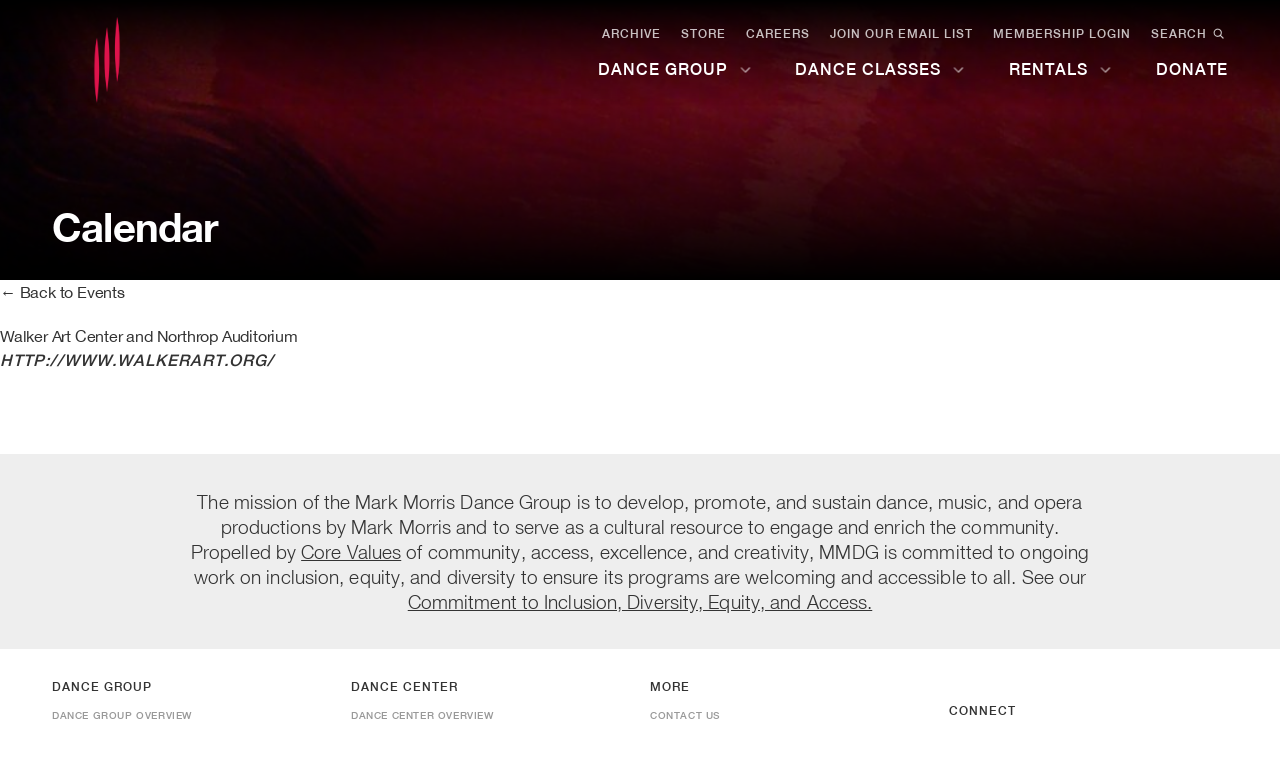

--- FILE ---
content_type: text/html; charset=UTF-8
request_url: https://markmorrisdancegroup.org/organizer/walker-arts-center/
body_size: 28378
content:
<!doctype html>
<html lang="en">
  <head>
    <meta charset="utf-8"><script type="text/javascript">(window.NREUM||(NREUM={})).init={ajax:{deny_list:["bam.nr-data.net"]},feature_flags:["soft_nav"]};(window.NREUM||(NREUM={})).loader_config={licenseKey:"e782ad68ce",applicationID:"316686666",browserID:"316686744"};;/*! For license information please see nr-loader-rum-1.308.0.min.js.LICENSE.txt */
(()=>{var e,t,r={163:(e,t,r)=>{"use strict";r.d(t,{j:()=>E});var n=r(384),i=r(1741);var a=r(2555);r(860).K7.genericEvents;const s="experimental.resources",o="register",c=e=>{if(!e||"string"!=typeof e)return!1;try{document.createDocumentFragment().querySelector(e)}catch{return!1}return!0};var d=r(2614),u=r(944),l=r(8122);const f="[data-nr-mask]",g=e=>(0,l.a)(e,(()=>{const e={feature_flags:[],experimental:{allow_registered_children:!1,resources:!1},mask_selector:"*",block_selector:"[data-nr-block]",mask_input_options:{color:!1,date:!1,"datetime-local":!1,email:!1,month:!1,number:!1,range:!1,search:!1,tel:!1,text:!1,time:!1,url:!1,week:!1,textarea:!1,select:!1,password:!0}};return{ajax:{deny_list:void 0,block_internal:!0,enabled:!0,autoStart:!0},api:{get allow_registered_children(){return e.feature_flags.includes(o)||e.experimental.allow_registered_children},set allow_registered_children(t){e.experimental.allow_registered_children=t},duplicate_registered_data:!1},browser_consent_mode:{enabled:!1},distributed_tracing:{enabled:void 0,exclude_newrelic_header:void 0,cors_use_newrelic_header:void 0,cors_use_tracecontext_headers:void 0,allowed_origins:void 0},get feature_flags(){return e.feature_flags},set feature_flags(t){e.feature_flags=t},generic_events:{enabled:!0,autoStart:!0},harvest:{interval:30},jserrors:{enabled:!0,autoStart:!0},logging:{enabled:!0,autoStart:!0},metrics:{enabled:!0,autoStart:!0},obfuscate:void 0,page_action:{enabled:!0},page_view_event:{enabled:!0,autoStart:!0},page_view_timing:{enabled:!0,autoStart:!0},performance:{capture_marks:!1,capture_measures:!1,capture_detail:!0,resources:{get enabled(){return e.feature_flags.includes(s)||e.experimental.resources},set enabled(t){e.experimental.resources=t},asset_types:[],first_party_domains:[],ignore_newrelic:!0}},privacy:{cookies_enabled:!0},proxy:{assets:void 0,beacon:void 0},session:{expiresMs:d.wk,inactiveMs:d.BB},session_replay:{autoStart:!0,enabled:!1,preload:!1,sampling_rate:10,error_sampling_rate:100,collect_fonts:!1,inline_images:!1,fix_stylesheets:!0,mask_all_inputs:!0,get mask_text_selector(){return e.mask_selector},set mask_text_selector(t){c(t)?e.mask_selector="".concat(t,",").concat(f):""===t||null===t?e.mask_selector=f:(0,u.R)(5,t)},get block_class(){return"nr-block"},get ignore_class(){return"nr-ignore"},get mask_text_class(){return"nr-mask"},get block_selector(){return e.block_selector},set block_selector(t){c(t)?e.block_selector+=",".concat(t):""!==t&&(0,u.R)(6,t)},get mask_input_options(){return e.mask_input_options},set mask_input_options(t){t&&"object"==typeof t?e.mask_input_options={...t,password:!0}:(0,u.R)(7,t)}},session_trace:{enabled:!0,autoStart:!0},soft_navigations:{enabled:!0,autoStart:!0},spa:{enabled:!0,autoStart:!0},ssl:void 0,user_actions:{enabled:!0,elementAttributes:["id","className","tagName","type"]}}})());var p=r(6154),m=r(9324);let h=0;const v={buildEnv:m.F3,distMethod:m.Xs,version:m.xv,originTime:p.WN},b={consented:!1},y={appMetadata:{},get consented(){return this.session?.state?.consent||b.consented},set consented(e){b.consented=e},customTransaction:void 0,denyList:void 0,disabled:!1,harvester:void 0,isolatedBacklog:!1,isRecording:!1,loaderType:void 0,maxBytes:3e4,obfuscator:void 0,onerror:void 0,ptid:void 0,releaseIds:{},session:void 0,timeKeeper:void 0,registeredEntities:[],jsAttributesMetadata:{bytes:0},get harvestCount(){return++h}},_=e=>{const t=(0,l.a)(e,y),r=Object.keys(v).reduce((e,t)=>(e[t]={value:v[t],writable:!1,configurable:!0,enumerable:!0},e),{});return Object.defineProperties(t,r)};var w=r(5701);const x=e=>{const t=e.startsWith("http");e+="/",r.p=t?e:"https://"+e};var R=r(7836),k=r(3241);const A={accountID:void 0,trustKey:void 0,agentID:void 0,licenseKey:void 0,applicationID:void 0,xpid:void 0},S=e=>(0,l.a)(e,A),T=new Set;function E(e,t={},r,s){let{init:o,info:c,loader_config:d,runtime:u={},exposed:l=!0}=t;if(!c){const e=(0,n.pV)();o=e.init,c=e.info,d=e.loader_config}e.init=g(o||{}),e.loader_config=S(d||{}),c.jsAttributes??={},p.bv&&(c.jsAttributes.isWorker=!0),e.info=(0,a.D)(c);const f=e.init,m=[c.beacon,c.errorBeacon];T.has(e.agentIdentifier)||(f.proxy.assets&&(x(f.proxy.assets),m.push(f.proxy.assets)),f.proxy.beacon&&m.push(f.proxy.beacon),e.beacons=[...m],function(e){const t=(0,n.pV)();Object.getOwnPropertyNames(i.W.prototype).forEach(r=>{const n=i.W.prototype[r];if("function"!=typeof n||"constructor"===n)return;let a=t[r];e[r]&&!1!==e.exposed&&"micro-agent"!==e.runtime?.loaderType&&(t[r]=(...t)=>{const n=e[r](...t);return a?a(...t):n})})}(e),(0,n.US)("activatedFeatures",w.B)),u.denyList=[...f.ajax.deny_list||[],...f.ajax.block_internal?m:[]],u.ptid=e.agentIdentifier,u.loaderType=r,e.runtime=_(u),T.has(e.agentIdentifier)||(e.ee=R.ee.get(e.agentIdentifier),e.exposed=l,(0,k.W)({agentIdentifier:e.agentIdentifier,drained:!!w.B?.[e.agentIdentifier],type:"lifecycle",name:"initialize",feature:void 0,data:e.config})),T.add(e.agentIdentifier)}},384:(e,t,r)=>{"use strict";r.d(t,{NT:()=>s,US:()=>u,Zm:()=>o,bQ:()=>d,dV:()=>c,pV:()=>l});var n=r(6154),i=r(1863),a=r(1910);const s={beacon:"bam.nr-data.net",errorBeacon:"bam.nr-data.net"};function o(){return n.gm.NREUM||(n.gm.NREUM={}),void 0===n.gm.newrelic&&(n.gm.newrelic=n.gm.NREUM),n.gm.NREUM}function c(){let e=o();return e.o||(e.o={ST:n.gm.setTimeout,SI:n.gm.setImmediate||n.gm.setInterval,CT:n.gm.clearTimeout,XHR:n.gm.XMLHttpRequest,REQ:n.gm.Request,EV:n.gm.Event,PR:n.gm.Promise,MO:n.gm.MutationObserver,FETCH:n.gm.fetch,WS:n.gm.WebSocket},(0,a.i)(...Object.values(e.o))),e}function d(e,t){let r=o();r.initializedAgents??={},t.initializedAt={ms:(0,i.t)(),date:new Date},r.initializedAgents[e]=t}function u(e,t){o()[e]=t}function l(){return function(){let e=o();const t=e.info||{};e.info={beacon:s.beacon,errorBeacon:s.errorBeacon,...t}}(),function(){let e=o();const t=e.init||{};e.init={...t}}(),c(),function(){let e=o();const t=e.loader_config||{};e.loader_config={...t}}(),o()}},782:(e,t,r)=>{"use strict";r.d(t,{T:()=>n});const n=r(860).K7.pageViewTiming},860:(e,t,r)=>{"use strict";r.d(t,{$J:()=>u,K7:()=>c,P3:()=>d,XX:()=>i,Yy:()=>o,df:()=>a,qY:()=>n,v4:()=>s});const n="events",i="jserrors",a="browser/blobs",s="rum",o="browser/logs",c={ajax:"ajax",genericEvents:"generic_events",jserrors:i,logging:"logging",metrics:"metrics",pageAction:"page_action",pageViewEvent:"page_view_event",pageViewTiming:"page_view_timing",sessionReplay:"session_replay",sessionTrace:"session_trace",softNav:"soft_navigations",spa:"spa"},d={[c.pageViewEvent]:1,[c.pageViewTiming]:2,[c.metrics]:3,[c.jserrors]:4,[c.spa]:5,[c.ajax]:6,[c.sessionTrace]:7,[c.softNav]:8,[c.sessionReplay]:9,[c.logging]:10,[c.genericEvents]:11},u={[c.pageViewEvent]:s,[c.pageViewTiming]:n,[c.ajax]:n,[c.spa]:n,[c.softNav]:n,[c.metrics]:i,[c.jserrors]:i,[c.sessionTrace]:a,[c.sessionReplay]:a,[c.logging]:o,[c.genericEvents]:"ins"}},944:(e,t,r)=>{"use strict";r.d(t,{R:()=>i});var n=r(3241);function i(e,t){"function"==typeof console.debug&&(console.debug("New Relic Warning: https://github.com/newrelic/newrelic-browser-agent/blob/main/docs/warning-codes.md#".concat(e),t),(0,n.W)({agentIdentifier:null,drained:null,type:"data",name:"warn",feature:"warn",data:{code:e,secondary:t}}))}},1687:(e,t,r)=>{"use strict";r.d(t,{Ak:()=>d,Ze:()=>f,x3:()=>u});var n=r(3241),i=r(7836),a=r(3606),s=r(860),o=r(2646);const c={};function d(e,t){const r={staged:!1,priority:s.P3[t]||0};l(e),c[e].get(t)||c[e].set(t,r)}function u(e,t){e&&c[e]&&(c[e].get(t)&&c[e].delete(t),p(e,t,!1),c[e].size&&g(e))}function l(e){if(!e)throw new Error("agentIdentifier required");c[e]||(c[e]=new Map)}function f(e="",t="feature",r=!1){if(l(e),!e||!c[e].get(t)||r)return p(e,t);c[e].get(t).staged=!0,g(e)}function g(e){const t=Array.from(c[e]);t.every(([e,t])=>t.staged)&&(t.sort((e,t)=>e[1].priority-t[1].priority),t.forEach(([t])=>{c[e].delete(t),p(e,t)}))}function p(e,t,r=!0){const s=e?i.ee.get(e):i.ee,c=a.i.handlers;if(!s.aborted&&s.backlog&&c){if((0,n.W)({agentIdentifier:e,type:"lifecycle",name:"drain",feature:t}),r){const e=s.backlog[t],r=c[t];if(r){for(let t=0;e&&t<e.length;++t)m(e[t],r);Object.entries(r).forEach(([e,t])=>{Object.values(t||{}).forEach(t=>{t[0]?.on&&t[0]?.context()instanceof o.y&&t[0].on(e,t[1])})})}}s.isolatedBacklog||delete c[t],s.backlog[t]=null,s.emit("drain-"+t,[])}}function m(e,t){var r=e[1];Object.values(t[r]||{}).forEach(t=>{var r=e[0];if(t[0]===r){var n=t[1],i=e[3],a=e[2];n.apply(i,a)}})}},1738:(e,t,r)=>{"use strict";r.d(t,{U:()=>g,Y:()=>f});var n=r(3241),i=r(9908),a=r(1863),s=r(944),o=r(5701),c=r(3969),d=r(8362),u=r(860),l=r(4261);function f(e,t,r,a){const f=a||r;!f||f[e]&&f[e]!==d.d.prototype[e]||(f[e]=function(){(0,i.p)(c.xV,["API/"+e+"/called"],void 0,u.K7.metrics,r.ee),(0,n.W)({agentIdentifier:r.agentIdentifier,drained:!!o.B?.[r.agentIdentifier],type:"data",name:"api",feature:l.Pl+e,data:{}});try{return t.apply(this,arguments)}catch(e){(0,s.R)(23,e)}})}function g(e,t,r,n,s){const o=e.info;null===r?delete o.jsAttributes[t]:o.jsAttributes[t]=r,(s||null===r)&&(0,i.p)(l.Pl+n,[(0,a.t)(),t,r],void 0,"session",e.ee)}},1741:(e,t,r)=>{"use strict";r.d(t,{W:()=>a});var n=r(944),i=r(4261);class a{#e(e,...t){if(this[e]!==a.prototype[e])return this[e](...t);(0,n.R)(35,e)}addPageAction(e,t){return this.#e(i.hG,e,t)}register(e){return this.#e(i.eY,e)}recordCustomEvent(e,t){return this.#e(i.fF,e,t)}setPageViewName(e,t){return this.#e(i.Fw,e,t)}setCustomAttribute(e,t,r){return this.#e(i.cD,e,t,r)}noticeError(e,t){return this.#e(i.o5,e,t)}setUserId(e,t=!1){return this.#e(i.Dl,e,t)}setApplicationVersion(e){return this.#e(i.nb,e)}setErrorHandler(e){return this.#e(i.bt,e)}addRelease(e,t){return this.#e(i.k6,e,t)}log(e,t){return this.#e(i.$9,e,t)}start(){return this.#e(i.d3)}finished(e){return this.#e(i.BL,e)}recordReplay(){return this.#e(i.CH)}pauseReplay(){return this.#e(i.Tb)}addToTrace(e){return this.#e(i.U2,e)}setCurrentRouteName(e){return this.#e(i.PA,e)}interaction(e){return this.#e(i.dT,e)}wrapLogger(e,t,r){return this.#e(i.Wb,e,t,r)}measure(e,t){return this.#e(i.V1,e,t)}consent(e){return this.#e(i.Pv,e)}}},1863:(e,t,r)=>{"use strict";function n(){return Math.floor(performance.now())}r.d(t,{t:()=>n})},1910:(e,t,r)=>{"use strict";r.d(t,{i:()=>a});var n=r(944);const i=new Map;function a(...e){return e.every(e=>{if(i.has(e))return i.get(e);const t="function"==typeof e?e.toString():"",r=t.includes("[native code]"),a=t.includes("nrWrapper");return r||a||(0,n.R)(64,e?.name||t),i.set(e,r),r})}},2555:(e,t,r)=>{"use strict";r.d(t,{D:()=>o,f:()=>s});var n=r(384),i=r(8122);const a={beacon:n.NT.beacon,errorBeacon:n.NT.errorBeacon,licenseKey:void 0,applicationID:void 0,sa:void 0,queueTime:void 0,applicationTime:void 0,ttGuid:void 0,user:void 0,account:void 0,product:void 0,extra:void 0,jsAttributes:{},userAttributes:void 0,atts:void 0,transactionName:void 0,tNamePlain:void 0};function s(e){try{return!!e.licenseKey&&!!e.errorBeacon&&!!e.applicationID}catch(e){return!1}}const o=e=>(0,i.a)(e,a)},2614:(e,t,r)=>{"use strict";r.d(t,{BB:()=>s,H3:()=>n,g:()=>d,iL:()=>c,tS:()=>o,uh:()=>i,wk:()=>a});const n="NRBA",i="SESSION",a=144e5,s=18e5,o={STARTED:"session-started",PAUSE:"session-pause",RESET:"session-reset",RESUME:"session-resume",UPDATE:"session-update"},c={SAME_TAB:"same-tab",CROSS_TAB:"cross-tab"},d={OFF:0,FULL:1,ERROR:2}},2646:(e,t,r)=>{"use strict";r.d(t,{y:()=>n});class n{constructor(e){this.contextId=e}}},2843:(e,t,r)=>{"use strict";r.d(t,{G:()=>a,u:()=>i});var n=r(3878);function i(e,t=!1,r,i){(0,n.DD)("visibilitychange",function(){if(t)return void("hidden"===document.visibilityState&&e());e(document.visibilityState)},r,i)}function a(e,t,r){(0,n.sp)("pagehide",e,t,r)}},3241:(e,t,r)=>{"use strict";r.d(t,{W:()=>a});var n=r(6154);const i="newrelic";function a(e={}){try{n.gm.dispatchEvent(new CustomEvent(i,{detail:e}))}catch(e){}}},3606:(e,t,r)=>{"use strict";r.d(t,{i:()=>a});var n=r(9908);a.on=s;var i=a.handlers={};function a(e,t,r,a){s(a||n.d,i,e,t,r)}function s(e,t,r,i,a){a||(a="feature"),e||(e=n.d);var s=t[a]=t[a]||{};(s[r]=s[r]||[]).push([e,i])}},3878:(e,t,r)=>{"use strict";function n(e,t){return{capture:e,passive:!1,signal:t}}function i(e,t,r=!1,i){window.addEventListener(e,t,n(r,i))}function a(e,t,r=!1,i){document.addEventListener(e,t,n(r,i))}r.d(t,{DD:()=>a,jT:()=>n,sp:()=>i})},3969:(e,t,r)=>{"use strict";r.d(t,{TZ:()=>n,XG:()=>o,rs:()=>i,xV:()=>s,z_:()=>a});const n=r(860).K7.metrics,i="sm",a="cm",s="storeSupportabilityMetrics",o="storeEventMetrics"},4234:(e,t,r)=>{"use strict";r.d(t,{W:()=>a});var n=r(7836),i=r(1687);class a{constructor(e,t){this.agentIdentifier=e,this.ee=n.ee.get(e),this.featureName=t,this.blocked=!1}deregisterDrain(){(0,i.x3)(this.agentIdentifier,this.featureName)}}},4261:(e,t,r)=>{"use strict";r.d(t,{$9:()=>d,BL:()=>o,CH:()=>g,Dl:()=>_,Fw:()=>y,PA:()=>h,Pl:()=>n,Pv:()=>k,Tb:()=>l,U2:()=>a,V1:()=>R,Wb:()=>x,bt:()=>b,cD:()=>v,d3:()=>w,dT:()=>c,eY:()=>p,fF:()=>f,hG:()=>i,k6:()=>s,nb:()=>m,o5:()=>u});const n="api-",i="addPageAction",a="addToTrace",s="addRelease",o="finished",c="interaction",d="log",u="noticeError",l="pauseReplay",f="recordCustomEvent",g="recordReplay",p="register",m="setApplicationVersion",h="setCurrentRouteName",v="setCustomAttribute",b="setErrorHandler",y="setPageViewName",_="setUserId",w="start",x="wrapLogger",R="measure",k="consent"},5289:(e,t,r)=>{"use strict";r.d(t,{GG:()=>s,Qr:()=>c,sB:()=>o});var n=r(3878),i=r(6389);function a(){return"undefined"==typeof document||"complete"===document.readyState}function s(e,t){if(a())return e();const r=(0,i.J)(e),s=setInterval(()=>{a()&&(clearInterval(s),r())},500);(0,n.sp)("load",r,t)}function o(e){if(a())return e();(0,n.DD)("DOMContentLoaded",e)}function c(e){if(a())return e();(0,n.sp)("popstate",e)}},5607:(e,t,r)=>{"use strict";r.d(t,{W:()=>n});const n=(0,r(9566).bz)()},5701:(e,t,r)=>{"use strict";r.d(t,{B:()=>a,t:()=>s});var n=r(3241);const i=new Set,a={};function s(e,t){const r=t.agentIdentifier;a[r]??={},e&&"object"==typeof e&&(i.has(r)||(t.ee.emit("rumresp",[e]),a[r]=e,i.add(r),(0,n.W)({agentIdentifier:r,loaded:!0,drained:!0,type:"lifecycle",name:"load",feature:void 0,data:e})))}},6154:(e,t,r)=>{"use strict";r.d(t,{OF:()=>c,RI:()=>i,WN:()=>u,bv:()=>a,eN:()=>l,gm:()=>s,mw:()=>o,sb:()=>d});var n=r(1863);const i="undefined"!=typeof window&&!!window.document,a="undefined"!=typeof WorkerGlobalScope&&("undefined"!=typeof self&&self instanceof WorkerGlobalScope&&self.navigator instanceof WorkerNavigator||"undefined"!=typeof globalThis&&globalThis instanceof WorkerGlobalScope&&globalThis.navigator instanceof WorkerNavigator),s=i?window:"undefined"!=typeof WorkerGlobalScope&&("undefined"!=typeof self&&self instanceof WorkerGlobalScope&&self||"undefined"!=typeof globalThis&&globalThis instanceof WorkerGlobalScope&&globalThis),o=Boolean("hidden"===s?.document?.visibilityState),c=/iPad|iPhone|iPod/.test(s.navigator?.userAgent),d=c&&"undefined"==typeof SharedWorker,u=((()=>{const e=s.navigator?.userAgent?.match(/Firefox[/\s](\d+\.\d+)/);Array.isArray(e)&&e.length>=2&&e[1]})(),Date.now()-(0,n.t)()),l=()=>"undefined"!=typeof PerformanceNavigationTiming&&s?.performance?.getEntriesByType("navigation")?.[0]?.responseStart},6389:(e,t,r)=>{"use strict";function n(e,t=500,r={}){const n=r?.leading||!1;let i;return(...r)=>{n&&void 0===i&&(e.apply(this,r),i=setTimeout(()=>{i=clearTimeout(i)},t)),n||(clearTimeout(i),i=setTimeout(()=>{e.apply(this,r)},t))}}function i(e){let t=!1;return(...r)=>{t||(t=!0,e.apply(this,r))}}r.d(t,{J:()=>i,s:()=>n})},6630:(e,t,r)=>{"use strict";r.d(t,{T:()=>n});const n=r(860).K7.pageViewEvent},7699:(e,t,r)=>{"use strict";r.d(t,{It:()=>a,KC:()=>o,No:()=>i,qh:()=>s});var n=r(860);const i=16e3,a=1e6,s="SESSION_ERROR",o={[n.K7.logging]:!0,[n.K7.genericEvents]:!1,[n.K7.jserrors]:!1,[n.K7.ajax]:!1}},7836:(e,t,r)=>{"use strict";r.d(t,{P:()=>o,ee:()=>c});var n=r(384),i=r(8990),a=r(2646),s=r(5607);const o="nr@context:".concat(s.W),c=function e(t,r){var n={},s={},u={},l=!1;try{l=16===r.length&&d.initializedAgents?.[r]?.runtime.isolatedBacklog}catch(e){}var f={on:p,addEventListener:p,removeEventListener:function(e,t){var r=n[e];if(!r)return;for(var i=0;i<r.length;i++)r[i]===t&&r.splice(i,1)},emit:function(e,r,n,i,a){!1!==a&&(a=!0);if(c.aborted&&!i)return;t&&a&&t.emit(e,r,n);var o=g(n);m(e).forEach(e=>{e.apply(o,r)});var d=v()[s[e]];d&&d.push([f,e,r,o]);return o},get:h,listeners:m,context:g,buffer:function(e,t){const r=v();if(t=t||"feature",f.aborted)return;Object.entries(e||{}).forEach(([e,n])=>{s[n]=t,t in r||(r[t]=[])})},abort:function(){f._aborted=!0,Object.keys(f.backlog).forEach(e=>{delete f.backlog[e]})},isBuffering:function(e){return!!v()[s[e]]},debugId:r,backlog:l?{}:t&&"object"==typeof t.backlog?t.backlog:{},isolatedBacklog:l};return Object.defineProperty(f,"aborted",{get:()=>{let e=f._aborted||!1;return e||(t&&(e=t.aborted),e)}}),f;function g(e){return e&&e instanceof a.y?e:e?(0,i.I)(e,o,()=>new a.y(o)):new a.y(o)}function p(e,t){n[e]=m(e).concat(t)}function m(e){return n[e]||[]}function h(t){return u[t]=u[t]||e(f,t)}function v(){return f.backlog}}(void 0,"globalEE"),d=(0,n.Zm)();d.ee||(d.ee=c)},8122:(e,t,r)=>{"use strict";r.d(t,{a:()=>i});var n=r(944);function i(e,t){try{if(!e||"object"!=typeof e)return(0,n.R)(3);if(!t||"object"!=typeof t)return(0,n.R)(4);const r=Object.create(Object.getPrototypeOf(t),Object.getOwnPropertyDescriptors(t)),a=0===Object.keys(r).length?e:r;for(let s in a)if(void 0!==e[s])try{if(null===e[s]){r[s]=null;continue}Array.isArray(e[s])&&Array.isArray(t[s])?r[s]=Array.from(new Set([...e[s],...t[s]])):"object"==typeof e[s]&&"object"==typeof t[s]?r[s]=i(e[s],t[s]):r[s]=e[s]}catch(e){r[s]||(0,n.R)(1,e)}return r}catch(e){(0,n.R)(2,e)}}},8362:(e,t,r)=>{"use strict";r.d(t,{d:()=>a});var n=r(9566),i=r(1741);class a extends i.W{agentIdentifier=(0,n.LA)(16)}},8374:(e,t,r)=>{r.nc=(()=>{try{return document?.currentScript?.nonce}catch(e){}return""})()},8990:(e,t,r)=>{"use strict";r.d(t,{I:()=>i});var n=Object.prototype.hasOwnProperty;function i(e,t,r){if(n.call(e,t))return e[t];var i=r();if(Object.defineProperty&&Object.keys)try{return Object.defineProperty(e,t,{value:i,writable:!0,enumerable:!1}),i}catch(e){}return e[t]=i,i}},9324:(e,t,r)=>{"use strict";r.d(t,{F3:()=>i,Xs:()=>a,xv:()=>n});const n="1.308.0",i="PROD",a="CDN"},9566:(e,t,r)=>{"use strict";r.d(t,{LA:()=>o,bz:()=>s});var n=r(6154);const i="xxxxxxxx-xxxx-4xxx-yxxx-xxxxxxxxxxxx";function a(e,t){return e?15&e[t]:16*Math.random()|0}function s(){const e=n.gm?.crypto||n.gm?.msCrypto;let t,r=0;return e&&e.getRandomValues&&(t=e.getRandomValues(new Uint8Array(30))),i.split("").map(e=>"x"===e?a(t,r++).toString(16):"y"===e?(3&a()|8).toString(16):e).join("")}function o(e){const t=n.gm?.crypto||n.gm?.msCrypto;let r,i=0;t&&t.getRandomValues&&(r=t.getRandomValues(new Uint8Array(e)));const s=[];for(var o=0;o<e;o++)s.push(a(r,i++).toString(16));return s.join("")}},9908:(e,t,r)=>{"use strict";r.d(t,{d:()=>n,p:()=>i});var n=r(7836).ee.get("handle");function i(e,t,r,i,a){a?(a.buffer([e],i),a.emit(e,t,r)):(n.buffer([e],i),n.emit(e,t,r))}}},n={};function i(e){var t=n[e];if(void 0!==t)return t.exports;var a=n[e]={exports:{}};return r[e](a,a.exports,i),a.exports}i.m=r,i.d=(e,t)=>{for(var r in t)i.o(t,r)&&!i.o(e,r)&&Object.defineProperty(e,r,{enumerable:!0,get:t[r]})},i.f={},i.e=e=>Promise.all(Object.keys(i.f).reduce((t,r)=>(i.f[r](e,t),t),[])),i.u=e=>"nr-rum-1.308.0.min.js",i.o=(e,t)=>Object.prototype.hasOwnProperty.call(e,t),e={},t="NRBA-1.308.0.PROD:",i.l=(r,n,a,s)=>{if(e[r])e[r].push(n);else{var o,c;if(void 0!==a)for(var d=document.getElementsByTagName("script"),u=0;u<d.length;u++){var l=d[u];if(l.getAttribute("src")==r||l.getAttribute("data-webpack")==t+a){o=l;break}}if(!o){c=!0;var f={296:"sha512-+MIMDsOcckGXa1EdWHqFNv7P+JUkd5kQwCBr3KE6uCvnsBNUrdSt4a/3/L4j4TxtnaMNjHpza2/erNQbpacJQA=="};(o=document.createElement("script")).charset="utf-8",i.nc&&o.setAttribute("nonce",i.nc),o.setAttribute("data-webpack",t+a),o.src=r,0!==o.src.indexOf(window.location.origin+"/")&&(o.crossOrigin="anonymous"),f[s]&&(o.integrity=f[s])}e[r]=[n];var g=(t,n)=>{o.onerror=o.onload=null,clearTimeout(p);var i=e[r];if(delete e[r],o.parentNode&&o.parentNode.removeChild(o),i&&i.forEach(e=>e(n)),t)return t(n)},p=setTimeout(g.bind(null,void 0,{type:"timeout",target:o}),12e4);o.onerror=g.bind(null,o.onerror),o.onload=g.bind(null,o.onload),c&&document.head.appendChild(o)}},i.r=e=>{"undefined"!=typeof Symbol&&Symbol.toStringTag&&Object.defineProperty(e,Symbol.toStringTag,{value:"Module"}),Object.defineProperty(e,"__esModule",{value:!0})},i.p="https://js-agent.newrelic.com/",(()=>{var e={374:0,840:0};i.f.j=(t,r)=>{var n=i.o(e,t)?e[t]:void 0;if(0!==n)if(n)r.push(n[2]);else{var a=new Promise((r,i)=>n=e[t]=[r,i]);r.push(n[2]=a);var s=i.p+i.u(t),o=new Error;i.l(s,r=>{if(i.o(e,t)&&(0!==(n=e[t])&&(e[t]=void 0),n)){var a=r&&("load"===r.type?"missing":r.type),s=r&&r.target&&r.target.src;o.message="Loading chunk "+t+" failed: ("+a+": "+s+")",o.name="ChunkLoadError",o.type=a,o.request=s,n[1](o)}},"chunk-"+t,t)}};var t=(t,r)=>{var n,a,[s,o,c]=r,d=0;if(s.some(t=>0!==e[t])){for(n in o)i.o(o,n)&&(i.m[n]=o[n]);if(c)c(i)}for(t&&t(r);d<s.length;d++)a=s[d],i.o(e,a)&&e[a]&&e[a][0](),e[a]=0},r=self["webpackChunk:NRBA-1.308.0.PROD"]=self["webpackChunk:NRBA-1.308.0.PROD"]||[];r.forEach(t.bind(null,0)),r.push=t.bind(null,r.push.bind(r))})(),(()=>{"use strict";i(8374);var e=i(8362),t=i(860);const r=Object.values(t.K7);var n=i(163);var a=i(9908),s=i(1863),o=i(4261),c=i(1738);var d=i(1687),u=i(4234),l=i(5289),f=i(6154),g=i(944),p=i(384);const m=e=>f.RI&&!0===e?.privacy.cookies_enabled;function h(e){return!!(0,p.dV)().o.MO&&m(e)&&!0===e?.session_trace.enabled}var v=i(6389),b=i(7699);class y extends u.W{constructor(e,t){super(e.agentIdentifier,t),this.agentRef=e,this.abortHandler=void 0,this.featAggregate=void 0,this.loadedSuccessfully=void 0,this.onAggregateImported=new Promise(e=>{this.loadedSuccessfully=e}),this.deferred=Promise.resolve(),!1===e.init[this.featureName].autoStart?this.deferred=new Promise((t,r)=>{this.ee.on("manual-start-all",(0,v.J)(()=>{(0,d.Ak)(e.agentIdentifier,this.featureName),t()}))}):(0,d.Ak)(e.agentIdentifier,t)}importAggregator(e,t,r={}){if(this.featAggregate)return;const n=async()=>{let n;await this.deferred;try{if(m(e.init)){const{setupAgentSession:t}=await i.e(296).then(i.bind(i,3305));n=t(e)}}catch(e){(0,g.R)(20,e),this.ee.emit("internal-error",[e]),(0,a.p)(b.qh,[e],void 0,this.featureName,this.ee)}try{if(!this.#t(this.featureName,n,e.init))return(0,d.Ze)(this.agentIdentifier,this.featureName),void this.loadedSuccessfully(!1);const{Aggregate:i}=await t();this.featAggregate=new i(e,r),e.runtime.harvester.initializedAggregates.push(this.featAggregate),this.loadedSuccessfully(!0)}catch(e){(0,g.R)(34,e),this.abortHandler?.(),(0,d.Ze)(this.agentIdentifier,this.featureName,!0),this.loadedSuccessfully(!1),this.ee&&this.ee.abort()}};f.RI?(0,l.GG)(()=>n(),!0):n()}#t(e,r,n){if(this.blocked)return!1;switch(e){case t.K7.sessionReplay:return h(n)&&!!r;case t.K7.sessionTrace:return!!r;default:return!0}}}var _=i(6630),w=i(2614),x=i(3241);class R extends y{static featureName=_.T;constructor(e){var t;super(e,_.T),this.setupInspectionEvents(e.agentIdentifier),t=e,(0,c.Y)(o.Fw,function(e,r){"string"==typeof e&&("/"!==e.charAt(0)&&(e="/"+e),t.runtime.customTransaction=(r||"http://custom.transaction")+e,(0,a.p)(o.Pl+o.Fw,[(0,s.t)()],void 0,void 0,t.ee))},t),this.importAggregator(e,()=>i.e(296).then(i.bind(i,3943)))}setupInspectionEvents(e){const t=(t,r)=>{t&&(0,x.W)({agentIdentifier:e,timeStamp:t.timeStamp,loaded:"complete"===t.target.readyState,type:"window",name:r,data:t.target.location+""})};(0,l.sB)(e=>{t(e,"DOMContentLoaded")}),(0,l.GG)(e=>{t(e,"load")}),(0,l.Qr)(e=>{t(e,"navigate")}),this.ee.on(w.tS.UPDATE,(t,r)=>{(0,x.W)({agentIdentifier:e,type:"lifecycle",name:"session",data:r})})}}class k extends e.d{constructor(e){var t;(super(),f.gm)?(this.features={},(0,p.bQ)(this.agentIdentifier,this),this.desiredFeatures=new Set(e.features||[]),this.desiredFeatures.add(R),(0,n.j)(this,e,e.loaderType||"agent"),t=this,(0,c.Y)(o.cD,function(e,r,n=!1){if("string"==typeof e){if(["string","number","boolean"].includes(typeof r)||null===r)return(0,c.U)(t,e,r,o.cD,n);(0,g.R)(40,typeof r)}else(0,g.R)(39,typeof e)},t),function(e){(0,c.Y)(o.Dl,function(t,r=!1){if("string"!=typeof t&&null!==t)return void(0,g.R)(41,typeof t);const n=e.info.jsAttributes["enduser.id"];r&&null!=n&&n!==t?(0,a.p)(o.Pl+"setUserIdAndResetSession",[t],void 0,"session",e.ee):(0,c.U)(e,"enduser.id",t,o.Dl,!0)},e)}(this),function(e){(0,c.Y)(o.nb,function(t){if("string"==typeof t||null===t)return(0,c.U)(e,"application.version",t,o.nb,!1);(0,g.R)(42,typeof t)},e)}(this),function(e){(0,c.Y)(o.d3,function(){e.ee.emit("manual-start-all")},e)}(this),function(e){(0,c.Y)(o.Pv,function(t=!0){if("boolean"==typeof t){if((0,a.p)(o.Pl+o.Pv,[t],void 0,"session",e.ee),e.runtime.consented=t,t){const t=e.features.page_view_event;t.onAggregateImported.then(e=>{const r=t.featAggregate;e&&!r.sentRum&&r.sendRum()})}}else(0,g.R)(65,typeof t)},e)}(this),this.run()):(0,g.R)(21)}get config(){return{info:this.info,init:this.init,loader_config:this.loader_config,runtime:this.runtime}}get api(){return this}run(){try{const e=function(e){const t={};return r.forEach(r=>{t[r]=!!e[r]?.enabled}),t}(this.init),n=[...this.desiredFeatures];n.sort((e,r)=>t.P3[e.featureName]-t.P3[r.featureName]),n.forEach(r=>{if(!e[r.featureName]&&r.featureName!==t.K7.pageViewEvent)return;if(r.featureName===t.K7.spa)return void(0,g.R)(67);const n=function(e){switch(e){case t.K7.ajax:return[t.K7.jserrors];case t.K7.sessionTrace:return[t.K7.ajax,t.K7.pageViewEvent];case t.K7.sessionReplay:return[t.K7.sessionTrace];case t.K7.pageViewTiming:return[t.K7.pageViewEvent];default:return[]}}(r.featureName).filter(e=>!(e in this.features));n.length>0&&(0,g.R)(36,{targetFeature:r.featureName,missingDependencies:n}),this.features[r.featureName]=new r(this)})}catch(e){(0,g.R)(22,e);for(const e in this.features)this.features[e].abortHandler?.();const t=(0,p.Zm)();delete t.initializedAgents[this.agentIdentifier]?.features,delete this.sharedAggregator;return t.ee.get(this.agentIdentifier).abort(),!1}}}var A=i(2843),S=i(782);class T extends y{static featureName=S.T;constructor(e){super(e,S.T),f.RI&&((0,A.u)(()=>(0,a.p)("docHidden",[(0,s.t)()],void 0,S.T,this.ee),!0),(0,A.G)(()=>(0,a.p)("winPagehide",[(0,s.t)()],void 0,S.T,this.ee)),this.importAggregator(e,()=>i.e(296).then(i.bind(i,2117))))}}var E=i(3969);class I extends y{static featureName=E.TZ;constructor(e){super(e,E.TZ),f.RI&&document.addEventListener("securitypolicyviolation",e=>{(0,a.p)(E.xV,["Generic/CSPViolation/Detected"],void 0,this.featureName,this.ee)}),this.importAggregator(e,()=>i.e(296).then(i.bind(i,9623)))}}new k({features:[R,T,I],loaderType:"lite"})})()})();</script>
    <meta name="viewport" content="width=device-width, initial-scale=1">
    <meta name='robots' content='index, follow, max-image-preview:large, max-snippet:-1, max-video-preview:-1' />
	<style>img:is([sizes="auto" i], [sizes^="auto," i]) { contain-intrinsic-size: 3000px 1500px }</style>
	<link rel="stylesheet" href="https://markmorrisdancegroup.org/wp-content/themes/mark-morris/assets/main.min.css?ver=1.12.9" id="thestyle">
	<!-- This site is optimized with the Yoast SEO plugin v26.1.1 - https://yoast.com/wordpress/plugins/seo/ -->
	<title>Walker Arts Center and Northrop Auditorium</title>
	<link rel="canonical" href="https://markmorrisdancegroup.org/organizer/walker-arts-center/" />
	<meta property="og:locale" content="en_US" />
	<meta property="og:type" content="article" />
	<meta property="og:title" content="Walker Arts Center and Northrop Auditorium" />
	<meta property="og:url" content="https://markmorrisdancegroup.org/organizer/walker-arts-center/" />
	<meta property="og:site_name" content="Mark Morris Dance Group" />
	<meta property="article:publisher" content="https://www.facebook.com/MarkMorrisDanceGroup/" />
	<meta property="article:modified_time" content="2019-10-31T15:33:53+00:00" />
	<meta name="twitter:card" content="summary_large_image" />
	<meta name="twitter:site" content="@MarkMorrisDance" />
	<script type="application/ld+json" class="yoast-schema-graph">{"@context":"https://schema.org","@graph":[{"@type":"WebPage","@id":"https://markmorrisdancegroup.org/organizer/walker-arts-center/","url":"https://markmorrisdancegroup.org/organizer/walker-arts-center/","name":"Walker Arts Center and Northrop Auditorium","isPartOf":{"@id":"https://markmorrisdancegroup.org/#website"},"datePublished":"2019-04-12T17:26:30+00:00","dateModified":"2019-10-31T15:33:53+00:00","breadcrumb":{"@id":"https://markmorrisdancegroup.org/organizer/walker-arts-center/#breadcrumb"},"inLanguage":"en-US","potentialAction":[{"@type":"ReadAction","target":["https://markmorrisdancegroup.org/organizer/walker-arts-center/"]}]},{"@type":"BreadcrumbList","@id":"https://markmorrisdancegroup.org/organizer/walker-arts-center/#breadcrumb","itemListElement":[{"@type":"ListItem","position":1,"name":"Home","item":"https://markmorrisdancegroup.org/"},{"@type":"ListItem","position":2,"name":"Walker Art Center and Northrop Auditorium"}]},{"@type":"WebSite","@id":"https://markmorrisdancegroup.org/#website","url":"https://markmorrisdancegroup.org/","name":"Mark Morris Dance Group","description":"Internationally Renowned Modern Dance Company &amp; Music Ensemble.","potentialAction":[{"@type":"SearchAction","target":{"@type":"EntryPoint","urlTemplate":"https://markmorrisdancegroup.org/?s={search_term_string}"},"query-input":{"@type":"PropertyValueSpecification","valueRequired":true,"valueName":"search_term_string"}}],"inLanguage":"en-US"}]}</script>
	<!-- / Yoast SEO plugin. -->


<link rel='dns-prefetch' href='//markmorrisdancegroup.org' />
<link rel='dns-prefetch' href='//a.omappapi.com' />
<link rel='stylesheet' id='tribe-events-custom-jquery-styles-css' href='https://markmorrisdancegroup.org/wp-content/plugins/the-events-calendar/vendor/jquery/smoothness/jquery-ui-1.8.23.custom.css?ver=4.9.10' type='text/css' media='all' />
<link rel='stylesheet' id='tribe-events-bootstrap-datepicker-css-css' href='https://markmorrisdancegroup.org/wp-content/plugins/the-events-calendar/vendor/bootstrap-datepicker/css/bootstrap-datepicker.standalone.min.css?ver=4.9.10' type='text/css' media='all' />
<link rel='stylesheet' id='tribe-events-calendar-style-css' href='https://markmorrisdancegroup.org/wp-content/plugins/the-events-calendar/src/resources/css/tribe-events-skeleton.min.css?ver=4.9.10' type='text/css' media='all' />
<link rel='stylesheet' id='tribe-reset-style-css' href='https://markmorrisdancegroup.org/wp-content/plugins/the-events-calendar/common/src/resources/css/reset.min.css?ver=4.9.20' type='text/css' media='all' />
<link rel='stylesheet' id='tribe-common-style-css' href='https://markmorrisdancegroup.org/wp-content/plugins/the-events-calendar/common/src/resources/css/common.min.css?ver=4.9.20' type='text/css' media='all' />
<link rel='stylesheet' id='tribe-tooltip-css-css' href='https://markmorrisdancegroup.org/wp-content/plugins/the-events-calendar/common/src/resources/css/tooltip.min.css?ver=4.9.20' type='text/css' media='all' />
<link rel='stylesheet' id='tribe-events-calendar-pro-style-css' href='https://markmorrisdancegroup.org/wp-content/plugins/events-calendar-pro/src/resources/css/tribe-events-pro-skeleton.min.css?ver=4.7.8.1' type='text/css' media='all' />
<link rel='stylesheet' id='tribe-events-calendar-full-pro-mobile-style-css' href='https://markmorrisdancegroup.org/wp-content/plugins/events-calendar-pro/src/resources/css/tribe-events-pro-full-mobile.min.css?ver=4.7.8.1' type='text/css' media='only screen and (max-width: 768px)' />
<link rel='stylesheet' id='tribe-events-calendar-pro-mobile-style-css' href='https://markmorrisdancegroup.org/wp-content/plugins/events-calendar-pro/src/resources/css/tribe-events-pro-theme-mobile.min.css?ver=4.7.8.1' type='text/css' media='only screen and (max-width: 768px)' />
<link rel='stylesheet' id='wp-block-library-css' href='https://markmorrisdancegroup.org/wp-includes/css/dist/block-library/style.min.css?ver=6.8.3' type='text/css' media='all' />
<style id='classic-theme-styles-inline-css' type='text/css'>
/*! This file is auto-generated */
.wp-block-button__link{color:#fff;background-color:#32373c;border-radius:9999px;box-shadow:none;text-decoration:none;padding:calc(.667em + 2px) calc(1.333em + 2px);font-size:1.125em}.wp-block-file__button{background:#32373c;color:#fff;text-decoration:none}
</style>
<style id='global-styles-inline-css' type='text/css'>
:root{--wp--preset--aspect-ratio--square: 1;--wp--preset--aspect-ratio--4-3: 4/3;--wp--preset--aspect-ratio--3-4: 3/4;--wp--preset--aspect-ratio--3-2: 3/2;--wp--preset--aspect-ratio--2-3: 2/3;--wp--preset--aspect-ratio--16-9: 16/9;--wp--preset--aspect-ratio--9-16: 9/16;--wp--preset--color--black: #000000;--wp--preset--color--cyan-bluish-gray: #abb8c3;--wp--preset--color--white: #ffffff;--wp--preset--color--pale-pink: #f78da7;--wp--preset--color--vivid-red: #cf2e2e;--wp--preset--color--luminous-vivid-orange: #ff6900;--wp--preset--color--luminous-vivid-amber: #fcb900;--wp--preset--color--light-green-cyan: #7bdcb5;--wp--preset--color--vivid-green-cyan: #00d084;--wp--preset--color--pale-cyan-blue: #8ed1fc;--wp--preset--color--vivid-cyan-blue: #0693e3;--wp--preset--color--vivid-purple: #9b51e0;--wp--preset--gradient--vivid-cyan-blue-to-vivid-purple: linear-gradient(135deg,rgba(6,147,227,1) 0%,rgb(155,81,224) 100%);--wp--preset--gradient--light-green-cyan-to-vivid-green-cyan: linear-gradient(135deg,rgb(122,220,180) 0%,rgb(0,208,130) 100%);--wp--preset--gradient--luminous-vivid-amber-to-luminous-vivid-orange: linear-gradient(135deg,rgba(252,185,0,1) 0%,rgba(255,105,0,1) 100%);--wp--preset--gradient--luminous-vivid-orange-to-vivid-red: linear-gradient(135deg,rgba(255,105,0,1) 0%,rgb(207,46,46) 100%);--wp--preset--gradient--very-light-gray-to-cyan-bluish-gray: linear-gradient(135deg,rgb(238,238,238) 0%,rgb(169,184,195) 100%);--wp--preset--gradient--cool-to-warm-spectrum: linear-gradient(135deg,rgb(74,234,220) 0%,rgb(151,120,209) 20%,rgb(207,42,186) 40%,rgb(238,44,130) 60%,rgb(251,105,98) 80%,rgb(254,248,76) 100%);--wp--preset--gradient--blush-light-purple: linear-gradient(135deg,rgb(255,206,236) 0%,rgb(152,150,240) 100%);--wp--preset--gradient--blush-bordeaux: linear-gradient(135deg,rgb(254,205,165) 0%,rgb(254,45,45) 50%,rgb(107,0,62) 100%);--wp--preset--gradient--luminous-dusk: linear-gradient(135deg,rgb(255,203,112) 0%,rgb(199,81,192) 50%,rgb(65,88,208) 100%);--wp--preset--gradient--pale-ocean: linear-gradient(135deg,rgb(255,245,203) 0%,rgb(182,227,212) 50%,rgb(51,167,181) 100%);--wp--preset--gradient--electric-grass: linear-gradient(135deg,rgb(202,248,128) 0%,rgb(113,206,126) 100%);--wp--preset--gradient--midnight: linear-gradient(135deg,rgb(2,3,129) 0%,rgb(40,116,252) 100%);--wp--preset--font-size--small: 13px;--wp--preset--font-size--medium: 20px;--wp--preset--font-size--large: 36px;--wp--preset--font-size--x-large: 42px;--wp--preset--spacing--20: 0.44rem;--wp--preset--spacing--30: 0.67rem;--wp--preset--spacing--40: 1rem;--wp--preset--spacing--50: 1.5rem;--wp--preset--spacing--60: 2.25rem;--wp--preset--spacing--70: 3.38rem;--wp--preset--spacing--80: 5.06rem;--wp--preset--shadow--natural: 6px 6px 9px rgba(0, 0, 0, 0.2);--wp--preset--shadow--deep: 12px 12px 50px rgba(0, 0, 0, 0.4);--wp--preset--shadow--sharp: 6px 6px 0px rgba(0, 0, 0, 0.2);--wp--preset--shadow--outlined: 6px 6px 0px -3px rgba(255, 255, 255, 1), 6px 6px rgba(0, 0, 0, 1);--wp--preset--shadow--crisp: 6px 6px 0px rgba(0, 0, 0, 1);}:where(.is-layout-flex){gap: 0.5em;}:where(.is-layout-grid){gap: 0.5em;}body .is-layout-flex{display: flex;}.is-layout-flex{flex-wrap: wrap;align-items: center;}.is-layout-flex > :is(*, div){margin: 0;}body .is-layout-grid{display: grid;}.is-layout-grid > :is(*, div){margin: 0;}:where(.wp-block-columns.is-layout-flex){gap: 2em;}:where(.wp-block-columns.is-layout-grid){gap: 2em;}:where(.wp-block-post-template.is-layout-flex){gap: 1.25em;}:where(.wp-block-post-template.is-layout-grid){gap: 1.25em;}.has-black-color{color: var(--wp--preset--color--black) !important;}.has-cyan-bluish-gray-color{color: var(--wp--preset--color--cyan-bluish-gray) !important;}.has-white-color{color: var(--wp--preset--color--white) !important;}.has-pale-pink-color{color: var(--wp--preset--color--pale-pink) !important;}.has-vivid-red-color{color: var(--wp--preset--color--vivid-red) !important;}.has-luminous-vivid-orange-color{color: var(--wp--preset--color--luminous-vivid-orange) !important;}.has-luminous-vivid-amber-color{color: var(--wp--preset--color--luminous-vivid-amber) !important;}.has-light-green-cyan-color{color: var(--wp--preset--color--light-green-cyan) !important;}.has-vivid-green-cyan-color{color: var(--wp--preset--color--vivid-green-cyan) !important;}.has-pale-cyan-blue-color{color: var(--wp--preset--color--pale-cyan-blue) !important;}.has-vivid-cyan-blue-color{color: var(--wp--preset--color--vivid-cyan-blue) !important;}.has-vivid-purple-color{color: var(--wp--preset--color--vivid-purple) !important;}.has-black-background-color{background-color: var(--wp--preset--color--black) !important;}.has-cyan-bluish-gray-background-color{background-color: var(--wp--preset--color--cyan-bluish-gray) !important;}.has-white-background-color{background-color: var(--wp--preset--color--white) !important;}.has-pale-pink-background-color{background-color: var(--wp--preset--color--pale-pink) !important;}.has-vivid-red-background-color{background-color: var(--wp--preset--color--vivid-red) !important;}.has-luminous-vivid-orange-background-color{background-color: var(--wp--preset--color--luminous-vivid-orange) !important;}.has-luminous-vivid-amber-background-color{background-color: var(--wp--preset--color--luminous-vivid-amber) !important;}.has-light-green-cyan-background-color{background-color: var(--wp--preset--color--light-green-cyan) !important;}.has-vivid-green-cyan-background-color{background-color: var(--wp--preset--color--vivid-green-cyan) !important;}.has-pale-cyan-blue-background-color{background-color: var(--wp--preset--color--pale-cyan-blue) !important;}.has-vivid-cyan-blue-background-color{background-color: var(--wp--preset--color--vivid-cyan-blue) !important;}.has-vivid-purple-background-color{background-color: var(--wp--preset--color--vivid-purple) !important;}.has-black-border-color{border-color: var(--wp--preset--color--black) !important;}.has-cyan-bluish-gray-border-color{border-color: var(--wp--preset--color--cyan-bluish-gray) !important;}.has-white-border-color{border-color: var(--wp--preset--color--white) !important;}.has-pale-pink-border-color{border-color: var(--wp--preset--color--pale-pink) !important;}.has-vivid-red-border-color{border-color: var(--wp--preset--color--vivid-red) !important;}.has-luminous-vivid-orange-border-color{border-color: var(--wp--preset--color--luminous-vivid-orange) !important;}.has-luminous-vivid-amber-border-color{border-color: var(--wp--preset--color--luminous-vivid-amber) !important;}.has-light-green-cyan-border-color{border-color: var(--wp--preset--color--light-green-cyan) !important;}.has-vivid-green-cyan-border-color{border-color: var(--wp--preset--color--vivid-green-cyan) !important;}.has-pale-cyan-blue-border-color{border-color: var(--wp--preset--color--pale-cyan-blue) !important;}.has-vivid-cyan-blue-border-color{border-color: var(--wp--preset--color--vivid-cyan-blue) !important;}.has-vivid-purple-border-color{border-color: var(--wp--preset--color--vivid-purple) !important;}.has-vivid-cyan-blue-to-vivid-purple-gradient-background{background: var(--wp--preset--gradient--vivid-cyan-blue-to-vivid-purple) !important;}.has-light-green-cyan-to-vivid-green-cyan-gradient-background{background: var(--wp--preset--gradient--light-green-cyan-to-vivid-green-cyan) !important;}.has-luminous-vivid-amber-to-luminous-vivid-orange-gradient-background{background: var(--wp--preset--gradient--luminous-vivid-amber-to-luminous-vivid-orange) !important;}.has-luminous-vivid-orange-to-vivid-red-gradient-background{background: var(--wp--preset--gradient--luminous-vivid-orange-to-vivid-red) !important;}.has-very-light-gray-to-cyan-bluish-gray-gradient-background{background: var(--wp--preset--gradient--very-light-gray-to-cyan-bluish-gray) !important;}.has-cool-to-warm-spectrum-gradient-background{background: var(--wp--preset--gradient--cool-to-warm-spectrum) !important;}.has-blush-light-purple-gradient-background{background: var(--wp--preset--gradient--blush-light-purple) !important;}.has-blush-bordeaux-gradient-background{background: var(--wp--preset--gradient--blush-bordeaux) !important;}.has-luminous-dusk-gradient-background{background: var(--wp--preset--gradient--luminous-dusk) !important;}.has-pale-ocean-gradient-background{background: var(--wp--preset--gradient--pale-ocean) !important;}.has-electric-grass-gradient-background{background: var(--wp--preset--gradient--electric-grass) !important;}.has-midnight-gradient-background{background: var(--wp--preset--gradient--midnight) !important;}.has-small-font-size{font-size: var(--wp--preset--font-size--small) !important;}.has-medium-font-size{font-size: var(--wp--preset--font-size--medium) !important;}.has-large-font-size{font-size: var(--wp--preset--font-size--large) !important;}.has-x-large-font-size{font-size: var(--wp--preset--font-size--x-large) !important;}
:where(.wp-block-post-template.is-layout-flex){gap: 1.25em;}:where(.wp-block-post-template.is-layout-grid){gap: 1.25em;}
:where(.wp-block-columns.is-layout-flex){gap: 2em;}:where(.wp-block-columns.is-layout-grid){gap: 2em;}
:root :where(.wp-block-pullquote){font-size: 1.5em;line-height: 1.6;}
</style>
<link rel='stylesheet' id='tablepress-default-css' href='https://markmorrisdancegroup.org/wp-content/plugins/tablepress/css/build/default.css?ver=3.2.3' type='text/css' media='all' />
<script type="text/javascript" src="//ajax.googleapis.com/ajax/libs/jquery/3.7.1/jquery.min.js" id="jquery-core-js"></script>
<script type="text/javascript" src="https://markmorrisdancegroup.org/wp-includes/js/jquery/jquery-migrate.min.js?ver=3.4.1" id="jquery-migrate-js"></script>
<script type="text/javascript" src="https://markmorrisdancegroup.org/wp-content/plugins/the-events-calendar/vendor/php-date-formatter/js/php-date-formatter.min.js?ver=4.9.10" id="tribe-events-php-date-formatter-js"></script>
<script type="text/javascript" src="https://markmorrisdancegroup.org/wp-content/plugins/the-events-calendar/common/vendor/momentjs/moment.min.js?ver=4.9.20" id="tribe-moment-js"></script>
<script type="text/javascript" id="tribe-events-dynamic-js-extra">
/* <![CDATA[ */
var tribe_dynamic_help_text = {"date_with_year":"F j, Y","date_no_year":"F j","datepicker_format":"m-d-Y","datepicker_format_index":"6","days":["Sunday","Monday","Tuesday","Wednesday","Thursday","Friday","Saturday"],"daysShort":["Sun","Mon","Tue","Wed","Thu","Fri","Sat"],"months":["January","February","March","April","May","June","July","August","September","October","November","December"],"monthsShort":["Jan","Feb","Mar","Apr","May","Jun","Jul","Aug","Sep","Oct","Nov","Dec"],"msgs":"[\"This event is from %%starttime%% to %%endtime%% on %%startdatewithyear%%.\",\"This event is at %%starttime%% on %%startdatewithyear%%.\",\"This event is all day on %%startdatewithyear%%.\",\"This event starts at %%starttime%% on %%startdatenoyear%% and ends at %%endtime%% on %%enddatewithyear%%\",\"This event starts at %%starttime%% on %%startdatenoyear%% and ends on %%enddatewithyear%%\",\"This event is all day starting on %%startdatenoyear%% and ending on %%enddatewithyear%%.\"]"};
/* ]]> */
</script>
<script type="text/javascript" src="https://markmorrisdancegroup.org/wp-content/plugins/the-events-calendar/src/resources/js/events-dynamic.min.js?ver=4.9.10" id="tribe-events-dynamic-js"></script>
<script type="text/javascript" src="https://markmorrisdancegroup.org/wp-content/plugins/the-events-calendar/vendor/bootstrap-datepicker/js/bootstrap-datepicker.min.js?ver=4.9.10" id="tribe-events-bootstrap-datepicker-js"></script>
<script type="text/javascript" src="https://markmorrisdancegroup.org/wp-content/plugins/the-events-calendar/vendor/jquery-resize/jquery.ba-resize.min.js?ver=4.9.10" id="tribe-events-jquery-resize-js"></script>
<script type="text/javascript" src="https://markmorrisdancegroup.org/wp-content/plugins/the-events-calendar/vendor/jquery-placeholder/jquery.placeholder.min.js?ver=4.9.10" id="jquery-placeholder-js"></script>
<script type="text/javascript" id="tribe-events-calendar-script-js-extra">
/* <![CDATA[ */
var tribe_js_config = {"permalink_settings":"\/%year%\/%monthnum%\/%day%\/%postname%\/","events_post_type":"tribe_events","events_base":"https:\/\/markmorrisdancegroup.org\/calendar\/","update_urls":{"shortcode":{"list":true,"month":true,"day":true}},"debug":""};
var tribe_js_config = {"permalink_settings":"\/%year%\/%monthnum%\/%day%\/%postname%\/","events_post_type":"tribe_events","events_base":"https:\/\/markmorrisdancegroup.org\/calendar\/","update_urls":{"shortcode":{"list":true,"month":true,"day":true}},"debug":""};
/* ]]> */
</script>
<script type="text/javascript" src="https://markmorrisdancegroup.org/wp-content/plugins/the-events-calendar/src/resources/js/tribe-events.min.js?ver=4.9.10" id="tribe-events-calendar-script-js"></script>
<script type="text/javascript" src="https://markmorrisdancegroup.org/wp-content/plugins/the-events-calendar/src/resources/js/tribe-events-bar.min.js?ver=4.9.10" id="tribe-events-bar-js"></script>
<script type="text/javascript" id="tribe-events-pro-js-extra">
/* <![CDATA[ */
var TribeEventsPro = {"geocenter":{"max_lat":0,"max_lng":0,"min_lat":0,"min_lng":0},"map_tooltip_event":"Event: ","map_tooltip_address":"Address: "};
var TribeEventsPro = {"geocenter":{"max_lat":0,"max_lng":0,"min_lat":0,"min_lng":0},"map_tooltip_event":"Event: ","map_tooltip_address":"Address: "};
/* ]]> */
</script>
<script type="text/javascript" src="https://markmorrisdancegroup.org/wp-content/plugins/events-calendar-pro/src/resources/js/tribe-events-pro.min.js?ver=4.7.8.1" id="tribe-events-pro-js"></script>
<link rel="https://api.w.org/" href="https://markmorrisdancegroup.org/wp-json/" /><link rel="EditURI" type="application/rsd+xml" title="RSD" href="https://markmorrisdancegroup.org/xmlrpc.php?rsd" />
<meta name="generator" content="WordPress 6.8.3" />
<link rel='shortlink' href='https://markmorrisdancegroup.org/?p=16963' />
<link rel="alternate" title="oEmbed (JSON)" type="application/json+oembed" href="https://markmorrisdancegroup.org/wp-json/oembed/1.0/embed?url=https%3A%2F%2Fmarkmorrisdancegroup.org%2Forganizer%2Fwalker-arts-center%2F" />
<link rel="alternate" title="oEmbed (XML)" type="text/xml+oembed" href="https://markmorrisdancegroup.org/wp-json/oembed/1.0/embed?url=https%3A%2F%2Fmarkmorrisdancegroup.org%2Forganizer%2Fwalker-arts-center%2F&#038;format=xml" />
<!-- Google Tag Manager -->
<script>(function(w,d,s,l,i){w[l]=w[l]||[];w[l].push({'gtm.start':
new Date().getTime(),event:'gtm.js'});var f=d.getElementsByTagName(s)[0],
j=d.createElement(s),dl=l!='dataLayer'?'&l='+l:'';j.async=true;j.src=
'https://www.googletagmanager.com/gtm.js?id='+i+dl;f.parentNode.insertBefore(j,f);
})(window,document,'script','dataLayer','GTM-K6ZDNPJ');</script>
<!-- End Google Tag Manager -->
<meta name="tec-api-version" content="v1"><meta name="tec-api-origin" content="https://markmorrisdancegroup.org"><link rel="https://theeventscalendar.com/" href="https://markmorrisdancegroup.org/wp-json/tribe/events/v1/" />
    <link rel="apple-touch-icon" sizes="120x120" href="https://markmorrisdancegroup.org/wp-content/themes/mark-morris/assets/img/favicon/apple-touch-icon.png">
    <link rel="icon" type="image/png" sizes="32x32" href="https://markmorrisdancegroup.org/wp-content/themes/mark-morris/assets/img/favicon/favicon-32x32.png">
    <link rel="icon" type="image/png" sizes="16x16" href="https://markmorrisdancegroup.org/wp-content/themes/mark-morris/assets/img/favicon/favicon-16x16.png">
    <link rel="manifest" href="https://markmorrisdancegroup.org/wp-content/themes/mark-morris/assets/img/favicon/site.webmanifest">
    <link rel="mask-icon" href="https://markmorrisdancegroup.org/wp-content/themes/mark-morris/assets/img/favicon/safari-pinned-tab.svg" color="#5bbad5">
    <meta name="msapplication-TileColor" content="#da532c">
    <meta name="theme-color" content="#ffffff">
  <script type="application/ld+json">
[{"@context":"http://schema.org","@type":"Person","name":"Walker Art Center and Northrop Auditorium","description":"","url":"https://markmorrisdancegroup.org/organizer/walker-arts-center/","telephone":"","email":"","sameAs":"http://www.walkerart.org/"}]
</script><link rel="icon" href="https://markmorrisdancegroup.org/wp-content/uploads/2019/04/cropped-mmdg_main_logo-32x32.png" sizes="32x32" />
<link rel="icon" href="https://markmorrisdancegroup.org/wp-content/uploads/2019/04/cropped-mmdg_main_logo-192x192.png" sizes="192x192" />
<link rel="apple-touch-icon" href="https://markmorrisdancegroup.org/wp-content/uploads/2019/04/cropped-mmdg_main_logo-180x180.png" />
<meta name="msapplication-TileImage" content="https://markmorrisdancegroup.org/wp-content/uploads/2019/04/cropped-mmdg_main_logo-270x270.png" />
  </head>
  <body class="wp-singular tribe_organizer-template-default single single-tribe_organizer postid-16963 wp-theme-mark-morris tribe-no-js  tribe-events-style-skeleton tribe-theme-mark-morris tribe-events-page-template">
    <div class="wrapper js-wrapper">
      
<a class="button skip_link" id="skip_to_content" href="#main-content">Skip to Main Content</a>
<header class="w1 fixed rel header js-header" data-module="header">
  <div class="header__wrapper">
        <div class="container header__container">
      <div class="align-r w1 rel header__inner js-header-navigation">
                  <div class="w1 header__logo header__logo--mobile">
                                          <div class="header__logo-wrapper">
                  <a href="https://markmorrisdancegroup.org/" title="Mark Morris Dance Group" rel="home" class="header__logo-link">
                    <img src="https://markmorrisdancegroup.org/wp-content/uploads/2019/04/mmdg_mobile_logo-1.png" alt="Mark Morris Dance Group">
                  </a>
                </div>
                                                  <button type="button" class="header__toggle js-toggle">
              <span class="header__bar"></span>
              <span class="header__bar"></span>
              <span class="header__bar"></span>
            </button>
                      </div>
                  <div class="w1 header__logo header__logo--desktop">
                                          <div class="header__logo-wrapper">
                  <a href="https://markmorrisdancegroup.org/" title="Mark Morris Dance Group" rel="home" class="header__logo-link">
                    <img src="https://markmorrisdancegroup.org/wp-content/uploads/2022/07/MMDG-Logo-no-white-1.png" alt="Mark Morris Dance Group">
                  </a>
                </div>
                                                </div>
                <div class="header__blocks js-header-blocks">
          <div class="header__row w1">
            <div class="header__row-inner">
              <nav class="header__nav"><ul id="menu-main-menu" class="header__top-bar"><li id="menu-item-33538" class="menu-item menu-item-type-custom menu-item-object-custom menu-item-33538"><a href="https://archives.mmdg.org/">Archive</a></li>
<li id="menu-item-20162" class="menu-item menu-item-type-custom menu-item-object-custom menu-item-20162"><a target="_blank" href="http://markmorrisdancegroup.mybigcommerce.com/">Store</a></li>
<li id="menu-item-21631" class="menu-item menu-item-type-custom menu-item-object-custom menu-item-21631"><a href="https://markmorrisdancegroup.org/careers">Careers</a></li>
<li id="menu-item-28422" class="menu-item menu-item-type-post_type menu-item-object-page menu-item-28422"><a href="https://markmorrisdancegroup.org/join-email-list/">Join Our Email List</a></li>
<li id="menu-item-31837" class="menu-item menu-item-type-post_type menu-item-object-page menu-item-31837"><a href="https://markmorrisdancegroup.org/login/">Membership Login</a></li>
<li class="menu-item menu-item--search js-search" data-modal="search"><a class="js-search-toggle" href="#">Search<svg viewBox="0 0 13 13" xmlns="http://www.w3.org/2000/svg"><g transform="translate(1 1)" stroke="CurrentColor" fill="none" fill-rule="evenodd"><circle cx="3.111" cy="3.111" r="3.111"/><path d="M5.384 5.384L8 8"/></g></svg>
</a><div id="search">
<form role="search" method="get" class="search-form search-form--header" action="https://markmorrisdancegroup.org/">
  <input type="search" id="search-form-696967fb9ef58" class="small-p search-field" placeholder="Search &hellip;" value="" name="s" />
  <button type="submit" class="search-submit" title="Search"><svg viewBox="0 0 13 13" xmlns="http://www.w3.org/2000/svg"><g transform="translate(1 1)" stroke="CurrentColor" fill="none" fill-rule="evenodd"><circle cx="3.111" cy="3.111" r="3.111"/><path d="M5.384 5.384L8 8"/></g></svg>
</button>
</form>
</div></li></ul></nav>            </div>
          </div>
          <div class="header__row w1">
            <div class="header__row-inner">
              
<form role="search" method="get" class="search-form search-form--mobile" action="https://markmorrisdancegroup.org/">
  <input type="search" id="search-form-696967fb9eff5" class="small-p search-field" placeholder="Search &hellip;" value="" name="s" />
  <button type="submit" class="search-submit" title="Search"><svg viewBox="0 0 13 13" xmlns="http://www.w3.org/2000/svg"><g transform="translate(1 1)" stroke="CurrentColor" fill="none" fill-rule="evenodd"><circle cx="3.111" cy="3.111" r="3.111"/><path d="M5.384 5.384L8 8"/></g></svg>
</button>
</form>
              <nav class="main-nav" data-module="main-nav">
  <ul class="main-nav__links js-accordion" data-accordion='{"preventHeaderClick": false}'>
          <li class="main-nav__item js-row main-nav__item--has-child">
        <a href="https://markmorrisdancegroup.org/the-dance-group/" target="" class="main-nav__link js-toggle"><span class="main-nav__link-text">Dance Group<svg class="arrow" width="100%" height="100%" viewBox="0 0 50 93" xmlns="http://www.w3.org/2000/svg"><path d="M48.81669624 43.8632848L7.0935796 2.14016821c-1.6202242-1.62022428-4.2331871-1.62022428-5.8534114 0-1.6202243 1.62022428-1.6202243 4.23318714 0 5.85341142L40.06935822 46.8227696 1.2401682 85.6519596c-1.6202243 1.6202243-1.6202243 4.2331872 0 5.8534115.8054294.8054294 1.8637262 1.2081441 2.922023 1.2081441 1.0582968 0 2.1165936-.4027147 2.922023-1.2081441l41.73248204-41.7231166c.81479487-.8147949 1.21750958-1.8918226 1.20814412-2.9594849.00936546-1.0676622-.39334925-2.1446899-1.20814412-2.9594848z" fill="currentColor" fill-rule="evenodd"/></svg>
</span></a>                <div class="main-nav__dropdown main-nav__dropdown-0 js-content">
                      <div class="main-nav__dropdown-column main-nav__dropdown-column--nav-link-list">
                <div class="nav-link-list">
                      <div class="nav-link-list__info nav-link-list__info--overview">
            <a class="nav-link-list__overview-link label-s" href="https://markmorrisdancegroup.org/the-dance-group/">
              Overview            </a>
          </div>
                <div class="nav-link-list__info">
          <a class="label-nav-link nav-link-list__info-link" href="https://markmorrisdancegroup.org/the-dance-group/mark-morris/">
            Mark Morris          </a>
          <p class="nav-link-list__info-description small-p">
            Artistic Director/Choreographer          </p>
        </div>
                      <div class="nav-link-list__info">
          <a class="label-nav-link nav-link-list__info-link" href="https://markmorrisdancegroup.org/the-dance-group/about/">
            About MMDG          </a>
          <p class="nav-link-list__info-description small-p">
            Dancers, Musicians, Designers, Staff and Board          </p>
        </div>
                      <div class="nav-link-list__info">
          <a class="label-nav-link nav-link-list__info-link" href="https://markmorrisdancegroup.org/the-dance-group/2025-2026-45th-anniversary-tour-season/">
            45th Anniversary Tour Season          </a>
          <p class="nav-link-list__info-description small-p">
                      </p>
        </div>
                      <div class="nav-link-list__info">
          <a class="label-nav-link nav-link-list__info-link" href="https://markmorrisdancegroup.org/mark-morris-dance-group-at-the-joyce-theater-2026/">
            Joyce Theater 2026          </a>
          <p class="nav-link-list__info-description small-p">
                      </p>
        </div>
                      <div class="nav-link-list__info">
          <a class="label-nav-link nav-link-list__info-link" href="https://www.thelookoflove.dance/">
            The Look of Love          </a>
          <p class="nav-link-list__info-description small-p">
                      </p>
        </div>
                <ul class="nav-link-list__items">
                <li class="nav-link-list__item">
          <a href="https://markmorrisdancegroup.org/mark-morris-digital/" class="label-s">Mark Morris Digital</a>
        </li>
                <li class="nav-link-list__item">
          <a href="https://markmorrisdancegroup.org/the-dance-group/works/" class="label-s">Works</a>
        </li>
                <li class="nav-link-list__item">
          <a href="https://markmorrisdancegroup.org/the-dance-group/performances/" class="label-s">Performances</a>
        </li>
                <li class="nav-link-list__item">
          <a href="https://markmorrisdancegroup.org/licensing/" class="label-s">Licensing</a>
        </li>
                <li class="nav-link-list__item">
          <a href="https://markmorrisdancegroup.org/the-dance-group/press-room/" class="label-s">Press</a>
        </li>
                <li class="nav-link-list__item">
          <a href="https://markmorrisdancegroup.org/presenters/" class="label-s">Presenter Resources</a>
        </li>
              </ul>
      </div>
            </div>
                      <div class="main-nav__dropdown-column main-nav__dropdown-column--nav-upcoming-performance">
                <div class="upcoming-performance" data-module="nav-upcoming-performance">
    <div class="upcoming-performance__inner">
      <h3 class="label-l upcoming-performance__headline">Upcoming Performances</h3>
      <div class="upcoming-performance__carousel js-carousel" data-carousel='{"wrapAround": true}'>
                  <div class="upcoming-performance__item a">
            <div class="upcoming-performance__item-inner">
              <a href="https://markmorrisdancegroup.org/event/texas-performing-arts/">
                <figure class="js-wrap image upcoming-performance__image image--cover" data-module="image" >
  <img class="image__img" src="[data-uri]" data-normal="https://markmorrisdancegroup.org/wp-content/uploads/2022/10/TheLookOfLove_StudioShoot2022_ChristopherDuggan-017-scaled.jpg" data-retina="https://markmorrisdancegroup.org/wp-content/uploads/2022/10/TheLookOfLove_StudioShoot2022_ChristopherDuggan-017-scaled.jpg" data-srcset="https://markmorrisdancegroup.org/wp-content/uploads/2022/10/TheLookOfLove_StudioShoot2022_ChristopherDuggan-017-scaled.jpg 2560w, https://markmorrisdancegroup.org/wp-content/uploads/2022/10/TheLookOfLove_StudioShoot2022_ChristopherDuggan-017-450x300.jpg 450w, https://markmorrisdancegroup.org/wp-content/uploads/2022/10/TheLookOfLove_StudioShoot2022_ChristopherDuggan-017-1440x960.jpg 1440w, https://markmorrisdancegroup.org/wp-content/uploads/2022/10/TheLookOfLove_StudioShoot2022_ChristopherDuggan-017-768x512.jpg 768w, https://markmorrisdancegroup.org/wp-content/uploads/2022/10/TheLookOfLove_StudioShoot2022_ChristopherDuggan-017-1536x1024.jpg 1536w, https://markmorrisdancegroup.org/wp-content/uploads/2022/10/TheLookOfLove_StudioShoot2022_ChristopherDuggan-017-2048x1365.jpg 2048w, https://markmorrisdancegroup.org/wp-content/uploads/2022/10/TheLookOfLove_StudioShoot2022_ChristopherDuggan-017-225x150.jpg 225w, https://markmorrisdancegroup.org/wp-content/uploads/2022/10/TheLookOfLove_StudioShoot2022_ChristopherDuggan-017-100x67.jpg 100w" alt="Texas Performing Arts" sizes="full"></figure>
                <time datetime="" class="upcoming-performance__time small-p">January 17, 2026</time>
                <h3 class="label-s upcoming-performance__title">Texas Performing Arts</h3>
                <p class="small-p upcoming-performance__location"><span>Bass Concert Hall</span><span>Austin, Texas — United States</span></p>
              </a>
            </div>
          </div>
              </div>
        <a    class="rel button upcoming-performance__button"
     href="https://markmorrisdancegroup.org/the-dance-group/performances" title="View Performance Calendar" aria-label="View Performance Calendar" target="_self"   >View Performance Calendar<span class="rel inline-block button__arrow"><svg class="arrow" width="100%" height="100%" viewBox="0 0 50 93" xmlns="http://www.w3.org/2000/svg"><path d="M48.81669624 43.8632848L7.0935796 2.14016821c-1.6202242-1.62022428-4.2331871-1.62022428-5.8534114 0-1.6202243 1.62022428-1.6202243 4.23318714 0 5.85341142L40.06935822 46.8227696 1.2401682 85.6519596c-1.6202243 1.6202243-1.6202243 4.2331872 0 5.8534115.8054294.8054294 1.8637262 1.2081441 2.922023 1.2081441 1.0582968 0 2.1165936-.4027147 2.922023-1.2081441l41.73248204-41.7231166c.81479487-.8147949 1.21750958-1.8918226 1.20814412-2.9594849.00936546-1.0676622-.39334925-2.1446899-1.20814412-2.9594848z" fill="currentColor" fill-rule="evenodd"/></svg>
</span></a>
    </div>
  </div>
            </div>
                      <div class="main-nav__dropdown-column main-nav__dropdown-column--nav-link-list">
                          </div>
                    <span class="main-nav__item-icon js-icon"></span>
        </div>
        <style>
          @media (min-width: 960px) {
            .main-nav__dropdown-0,
            .main-nav__dropdown-0 .main-nav__dropdown-column {
              width: 700px;
            }
          }
        </style>
              </li>
          <li class="main-nav__item js-row main-nav__item--has-child">
        <a href="https://markmorrisdancegroup.org/dance-center/" target="" class="main-nav__link js-toggle"><span class="main-nav__link-text">Dance Classes<svg class="arrow" width="100%" height="100%" viewBox="0 0 50 93" xmlns="http://www.w3.org/2000/svg"><path d="M48.81669624 43.8632848L7.0935796 2.14016821c-1.6202242-1.62022428-4.2331871-1.62022428-5.8534114 0-1.6202243 1.62022428-1.6202243 4.23318714 0 5.85341142L40.06935822 46.8227696 1.2401682 85.6519596c-1.6202243 1.6202243-1.6202243 4.2331872 0 5.8534115.8054294.8054294 1.8637262 1.2081441 2.922023 1.2081441 1.0582968 0 2.1165936-.4027147 2.922023-1.2081441l41.73248204-41.7231166c.81479487-.8147949 1.21750958-1.8918226 1.20814412-2.9594849.00936546-1.0676622-.39334925-2.1446899-1.20814412-2.9594848z" fill="currentColor" fill-rule="evenodd"/></svg>
</span></a>                <div class="main-nav__dropdown main-nav__dropdown-1 js-content">
                      <div class="main-nav__dropdown-column main-nav__dropdown-column--nav-link-list">
                <div class="nav-link-list">
                      <div class="nav-link-list__info nav-link-list__info--overview">
            <a class="nav-link-list__overview-link label-s" href="https://markmorrisdancegroup.org/dance-center/">
              Overview            </a>
          </div>
                <div class="nav-link-list__info">
          <a class="label-nav-link nav-link-list__info-link" href="https://markmorrisdancegroup.org/dance-center/adult-classes/">
            Adult Programs          </a>
          <p class="nav-link-list__info-description small-p">
            Dance and fitness classes for adults.          </p>
        </div>
                      <div class="nav-link-list__info">
          <a class="label-nav-link nav-link-list__info-link" href="https://markmorrisdancegroup.org/wp-content/uploads/2025/10/Mark-Morris-Dance-Center-Adult-Class-Schedule-Fall-2025.pdf">
            View Weekly Schedule          </a>
          <p class="nav-link-list__info-description small-p">
                      </p>
        </div>
                      <div class="nav-link-list__info">
          <a class="label-nav-link nav-link-list__info-link" href="https://markmorrisdancegroup.org/adult-class-schedule/">
            Drop-in Classes          </a>
          <p class="nav-link-list__info-description small-p">
                      </p>
        </div>
                      <div class="nav-link-list__info">
          <a class="label-nav-link nav-link-list__info-link" href="https://markmorrisdancegroup.org/dance-center/adult-classes/6-week-intro-series/">
            6-Week Intro Series          </a>
          <p class="nav-link-list__info-description small-p">
                      </p>
        </div>
                      <div class="nav-link-list__info">
          <a class="label-nav-link nav-link-list__info-link" href="https://markmorrisdancecenter.tv/">
            Mark Morris Digital Dance Center          </a>
          <p class="nav-link-list__info-description small-p">
                      </p>
        </div>
                      <div class="nav-link-list__info">
          <a class="label-nav-link nav-link-list__info-link" href="https://markmorrisdancegroup.org/dance-center/workshops-and-intensives/">
            Workshops & Intensives          </a>
          <p class="nav-link-list__info-description small-p">
                      </p>
        </div>
                      <div class="nav-link-list__info">
          <a class="label-nav-link nav-link-list__info-link" href="https://markmorrisdancegroup.org/community/professional-development/">
            Professional Development          </a>
          <p class="nav-link-list__info-description small-p">
                      </p>
        </div>
                      <div class="nav-link-list__info">
          <a class="label-nav-link nav-link-list__info-link" href="https://markmorrisdancegroup.org/dance-center/adult-classes/for-healthy-aging/">
            Movement for Healthy Aging          </a>
          <p class="nav-link-list__info-description small-p">
                      </p>
        </div>
                      <div class="nav-link-list__info">
          <a class="label-nav-link nav-link-list__info-link" href="https://markmorrisdancegroup.org/community/professional-development/mark-morris-dance-accompaniment-training-program/">
            Mark Morris Dance Accompaniment Training Program          </a>
          <p class="nav-link-list__info-description small-p">
                      </p>
        </div>
            </div>
            </div>
                      <div class="main-nav__dropdown-column main-nav__dropdown-column--nav-link-list">
                <div class="nav-link-list">
                      <div class="nav-link-list__info nav-link-list__info--overview">
            <a class="nav-link-list__overview-link label-s" href="https://markmorrisdancegroup.org/dance-center/">
              Overview            </a>
          </div>
                <div class="nav-link-list__info">
          <a class="label-nav-link nav-link-list__info-link" href="https://markmorrisdancegroup.org/dance-center/the-school/">
            The School          </a>
          <p class="nav-link-list__info-description small-p">
            Children and teens 18 months to 18 years all levels and abilities.          </p>
        </div>
                      <div class="nav-link-list__info">
          <a class="label-nav-link nav-link-list__info-link" href="https://markmorrisdancegroup.org/dance-center/the-school/early-childhood/">
            Early Childhood          </a>
          <p class="nav-link-list__info-description small-p">
                      </p>
        </div>
                      <div class="nav-link-list__info">
          <a class="label-nav-link nav-link-list__info-link" href="https://markmorrisdancegroup.org/dance-center/the-school/children-and-teens/">
            Children & Teens          </a>
          <p class="nav-link-list__info-description small-p">
                      </p>
        </div>
                      <div class="nav-link-list__info">
          <a class="label-nav-link nav-link-list__info-link" href="https://markmorrisdancegroup.org/dance-center/the-school/adaptive-dance/">
            Adaptive & Sensory Friendly Dance          </a>
          <p class="nav-link-list__info-description small-p">
                      </p>
        </div>
                      <div class="nav-link-list__info">
          <a class="label-nav-link nav-link-list__info-link" href="https://markmorrisdancegroup.org/dance-center/the-school/children-and-teens/junior-company/">
            Junior Company          </a>
          <p class="nav-link-list__info-description small-p">
                      </p>
        </div>
                      <div class="nav-link-list__info">
          <a class="label-nav-link nav-link-list__info-link" href="https://markmorrisdancegroup.org/dance-center/the-school/children-and-teens/student-company/">
            Student Company          </a>
          <p class="nav-link-list__info-description small-p">
                      </p>
        </div>
                      <div class="nav-link-list__info">
          <a class="label-nav-link nav-link-list__info-link" href="https://markmorrisdancegroup.org/dance-center/the-school/family-classes/">
            Family Classes          </a>
          <p class="nav-link-list__info-description small-p">
                      </p>
        </div>
                      <div class="nav-link-list__info">
          <a class="label-nav-link nav-link-list__info-link" href="https://markmorrisdancegroup.org/dance-center/the-school/dance-camps/">
            Dance Camps          </a>
          <p class="nav-link-list__info-description small-p">
                      </p>
        </div>
                      <div class="nav-link-list__info">
          <a class="label-nav-link nav-link-list__info-link" href="https://markmorrisdancegroup.org/dance-center/about-the-dance-center/">
            Meet the Faculty          </a>
          <p class="nav-link-list__info-description small-p">
                      </p>
        </div>
                      <div class="nav-link-list__info">
          <a class="label-nav-link nav-link-list__info-link" href="https://markmorrisdancegroup.org/dance-center/space-rental/event-types/private-and-group-lessons/">
            Private & Group Lessons          </a>
          <p class="nav-link-list__info-description small-p">
                      </p>
        </div>
            </div>
            </div>
                      <div class="main-nav__dropdown-column main-nav__dropdown-column--nav-link-list">
                <div class="nav-link-list">
                      <div class="nav-link-list__info nav-link-list__info--overview">
            <a class="nav-link-list__overview-link label-s" href="https://markmorrisdancegroup.org/dance-center/">
              Overview            </a>
          </div>
                <div class="nav-link-list__info">
          <a class="label-nav-link nav-link-list__info-link" href="https://markmorrisdancegroup.org/community/">
            Community Programs          </a>
          <p class="nav-link-list__info-description small-p">
            In Brooklyn and around the world.          </p>
        </div>
                      <div class="nav-link-list__info">
          <a class="label-nav-link nav-link-list__info-link" href="https://markmorrisdancegroup.org/community/dance-for-pd/">
            Dance for PD®          </a>
          <p class="nav-link-list__info-description small-p">
                      </p>
        </div>
                      <div class="nav-link-list__info">
          <a class="label-nav-link nav-link-list__info-link" href="https://markmorrisdancegroup.org/community/at-the-dance-center/">
            At The Dance Center          </a>
          <p class="nav-link-list__info-description small-p">
                      </p>
        </div>
                      <div class="nav-link-list__info">
          <a class="label-nav-link nav-link-list__info-link" href="https://markmorrisdancegroup.org/community/arts-in-education-for-high-school-students/arts-immersion/">
            Arts Immersion Fellowship          </a>
          <p class="nav-link-list__info-description small-p">
                      </p>
        </div>
                      <div class="nav-link-list__info">
          <a class="label-nav-link nav-link-list__info-link" href="https://markmorrisdancegroup.org/community/community-recreational-centers/">
            Community & Recreational Centers          </a>
          <p class="nav-link-list__info-description small-p">
                      </p>
        </div>
                      <div class="nav-link-list__info">
          <a class="label-nav-link nav-link-list__info-link" href="https://markmorrisdancegroup.org/community/in-school-programs/">
            In-School Programs          </a>
          <p class="nav-link-list__info-description small-p">
                      </p>
        </div>
                      <div class="nav-link-list__info">
          <a class="label-nav-link nav-link-list__info-link" href="https://markmorrisdancegroup.org/community/at-the-dance-center/dance-with-mmdg/">
            Dance with MMDG          </a>
          <p class="nav-link-list__info-description small-p">
                      </p>
        </div>
            </div>
            </div>
                    <span class="main-nav__item-icon js-icon"></span>
        </div>
        <style>
          @media (min-width: 960px) {
            .main-nav__dropdown-1,
            .main-nav__dropdown-1 .main-nav__dropdown-column {
              width: 600px;
            }
          }
        </style>
              </li>
          <li class="main-nav__item js-row main-nav__item--has-child">
        <a href="https://markmorrisdancegroup.org/dance-center/space-rental/" target="" class="main-nav__link js-toggle"><span class="main-nav__link-text">Rentals<svg class="arrow" width="100%" height="100%" viewBox="0 0 50 93" xmlns="http://www.w3.org/2000/svg"><path d="M48.81669624 43.8632848L7.0935796 2.14016821c-1.6202242-1.62022428-4.2331871-1.62022428-5.8534114 0-1.6202243 1.62022428-1.6202243 4.23318714 0 5.85341142L40.06935822 46.8227696 1.2401682 85.6519596c-1.6202243 1.6202243-1.6202243 4.2331872 0 5.8534115.8054294.8054294 1.8637262 1.2081441 2.922023 1.2081441 1.0582968 0 2.1165936-.4027147 2.922023-1.2081441l41.73248204-41.7231166c.81479487-.8147949 1.21750958-1.8918226 1.20814412-2.9594849.00936546-1.0676622-.39334925-2.1446899-1.20814412-2.9594848z" fill="currentColor" fill-rule="evenodd"/></svg>
</span></a>                <div class="main-nav__dropdown main-nav__dropdown-2 js-content">
                      <div class="main-nav__dropdown-column main-nav__dropdown-column--nav-link-list">
                <div class="nav-link-list">
                      <div class="nav-link-list__info nav-link-list__info--overview">
            <a class="nav-link-list__overview-link label-s" href="https://markmorrisdancegroup.org/dance-center/space-rental/">
              Overview            </a>
          </div>
                <div class="nav-link-list__info">
          <a class="label-nav-link nav-link-list__info-link" href="https://markmorrisdancegroup.org/dance-center/">
                      </a>
          <p class="nav-link-list__info-description small-p">
            Space rentals for rehearsals and events, Wellness Center, and visit the Dance Center          </p>
        </div>
                      <div class="nav-link-list__info">
          <a class="label-nav-link nav-link-list__info-link" href="https://markmorrisdancegroup.org/dance-center/space-rental/">
            Space Rentals          </a>
          <p class="nav-link-list__info-description small-p">
                      </p>
        </div>
                      <div class="nav-link-list__info">
          <a class="label-nav-link nav-link-list__info-link" href="https://markmorrisdancegroup.org/dance-center/space-rental/subsidized-rehearsal-space-program/">
            Subsidized Rehearsal Space Program          </a>
          <p class="nav-link-list__info-description small-p">
                      </p>
        </div>
                      <div class="nav-link-list__info">
          <a class="label-nav-link nav-link-list__info-link" href="https://markmorrisdancegroup.org/dance-center/wellness-center/">
            Wellness Center          </a>
          <p class="nav-link-list__info-description small-p">
                      </p>
        </div>
                      <div class="nav-link-list__info">
          <a class="label-nav-link nav-link-list__info-link" href="https://markmorrisdancegroup.org/dance-center/space-rental/event-types/birthday-parties/">
            Birthday Parties           </a>
          <p class="nav-link-list__info-description small-p">
                      </p>
        </div>
                      <div class="nav-link-list__info">
          <a class="label-nav-link nav-link-list__info-link" href="https://markmorrisdancegroup.org/dance-center/visiting-the-dance-center/">
            Visit the Dance Center          </a>
          <p class="nav-link-list__info-description small-p">
                      </p>
        </div>
            </div>
            </div>
                    <span class="main-nav__item-icon js-icon"></span>
        </div>
        <style>
          @media (min-width: 960px) {
            .main-nav__dropdown-2,
            .main-nav__dropdown-2 .main-nav__dropdown-column {
              width: 300px;
            }
          }
        </style>
              </li>
          <li class="main-nav__item">
        <a href="https://markmorrisdancegroup.org/support/" target="" class="main-nav__link js-toggle"><span class="main-nav__link-text">Donate</span></a>              </li>
      </ul>
</nav>
            </div>
          </div>
        </div>
              </div>
    </div>
  </div>
</header>

<section
  class="hero hero--events hero--small"
  data-module="hero"
  data-hero='{"url": "https://live-mark-morris.pantheonsite.io/adult-class-schedule"}'
>
  <div
    class="hero__background"
      >
          <figure class="js-wrap image absolute-full hero__background-image hero__background-image--desktop image--cover" data-module="image" >
  <img class="image__img" src="[data-uri]" data-normal="https://markmorrisdancegroup.org/wp-content/uploads/2019/04/works-background.jpg" data-retina="https://markmorrisdancegroup.org/wp-content/uploads/2019/04/works-background.jpg" data-srcset="https://markmorrisdancegroup.org/wp-content/uploads/2019/04/works-background.jpg 1903w, https://markmorrisdancegroup.org/wp-content/uploads/2019/04/works-background-450x71.jpg 450w, https://markmorrisdancegroup.org/wp-content/uploads/2019/04/works-background-768x121.jpg 768w, https://markmorrisdancegroup.org/wp-content/uploads/2019/04/works-background-1440x227.jpg 1440w, https://markmorrisdancegroup.org/wp-content/uploads/2019/04/works-background-225x35.jpg 225w, https://markmorrisdancegroup.org/wp-content/uploads/2019/04/works-background-100x16.jpg 100w" alt="Red background" sizes="full"></figure>
      </div>
  <div class="hero__wrapper">
    <div class="container hero__container">
      <div class="hero__content">
        <div class="grid aie hero__inner">
          <div class="grid__item hero__block hero__block--left">
            <h2 class="main-heading hero__title">Calendar</h2>
                      </div>
                      <div class="grid__item hero__block hero__block--right">
              <!-- Call to actions -->
              
                          </div>
                  </div>
      </div>
    </div>
  </div>
</section>
<main aria-label="main content" itemprop="mainContentOfPage">
  <a href="#" id="main-content" class="main-anchor"></a>
<section class="calendar">
  <div id="tribe-events-pg-template" class="tribe-events-pg-template">
    <div id="tribe-events" class="tribe-no-js" data-live_ajax="1" data-datepicker_format="6" data-category="" data-featured=""><div class="tribe-events-before-html"></div><span class="tribe-events-ajax-loading"><img class="tribe-events-spinner-medium" src="https://markmorrisdancegroup.org/wp-content/plugins/the-events-calendar/src/resources/images/tribe-loading.gif" alt="Loading Events" /></span>    
	<div class="tribe-events-organizer">
			<p class="tribe-events-back">
				<a href="https://markmorrisdancegroup.org/calendar/" rel="bookmark">&larr; Back to Events</a>
			</p>

				<div class="tribe-events-organizer-meta tribe-clearfix">

				<!-- Organizer Title -->
								<h1 class="tribe-organizer-name">Walker Art Center and Northrop Auditorium</h1>
				
				<!-- Organizer Meta -->
								<address class="organizer-address"><span class="link"><a href="http://www.walkerart.org/" target="_self">http://www.walkerart.org/</a></span></address>				
				<!-- Organizer Featured Image -->
				
				<!-- Organizer Content -->
				
			</div>
			<!-- .tribe-events-organizer-meta -->
		
		<!-- Upcoming event list -->
		
		

<div id="tribe-events-content" class="tribe-events-list">

  <!-- Notices -->
  <div class="tribe-events-notices"><ul><li>There were no results found.</li></ul></div>
  
  <!-- Events Loop -->
  
  <!-- List Footer -->
    <div id="tribe-events-footer">

    <!-- Footer Navigation -->
        
  </div>

  <!-- #tribe-events-footer -->
  
</div><!-- #tribe-events-content -->

		
	</div><!-- .tribe-events-organizer -->
	    <div class="tribe-events-after-html"></div></div><!-- #tribe-events -->
<!--
This calendar is powered by The Events Calendar.
http://m.tri.be/18wn
-->
  </div> <!-- #tribe-events-pg-template -->
</section>
</main>      <section class="footer">
  <div class="footer__wrapper">
          <div class="footer__top">
        <div class="container">
          <div class="footer-mission-statement footer__top-inner">
            <p>The mission of the Mark Morris Dance Group is to develop, promote, and sustain dance, music, and opera productions by Mark Morris and to serve as a cultural resource to engage and enrich the community. Propelled by <u><a href="https://markmorrisdancegroup.org/our-core-values/">Core Values</a></u> of community, access, excellence, and creativity, MMDG is committed to ongoing work on inclusion, equity, and diversity to ensure its programs are welcoming and accessible to all. See our <u><a href="https://markmorrisdancegroup.org/our-commitment-to-idea/">Commitment to Inclusion, Diversity, Equity, and Access.</a></u></p>
          </div>
        </div>
      </div>
        <div class="footer__middle">
      <div class="container">
        <div class="footer__middle-inner grid">
                      <div class="footer__block grid__item footer__block--left">
              <div class="footer__block-inner">
                <div class="footer__nav grid">
                                    <div class="footer__nav-grid grid__item">
                                          <h3 class="footer__nav-header label-s">
                                                  Dance Group                                              </h3>
                                                              <ul class="footer__nav-list">
                                                  <li class="footer__nav-item">
                              <a    class="rel footer-link "
     href="https://markmorrisdancegroup.org/the-dance-group/" title="Dance Group Overview" aria-label="Dance Group Overview" target="_self"   >Dance Group Overview</a>
                          </li>
                                                                          <li class="footer__nav-item">
                            <a href="https://markmorrisdancegroup.org/the-dance-group/mark-morris/" class="label-xs">Mark Morris</a>
                          </li>
                                                  <li class="footer__nav-item">
                            <a href="https://markmorrisdancegroup.org/the-dance-group/works/" class="label-xs">Works</a>
                          </li>
                                                  <li class="footer__nav-item">
                            <a href="https://markmorrisdancegroup.org/the-dance-group/performances/" class="label-xs">Performances</a>
                          </li>
                                                  <li class="footer__nav-item">
                            <a href="https://markmorrisdancegroup.org/the-dance-group/about/" class="label-xs">About</a>
                          </li>
                                                  <li class="footer__nav-item">
                            <a href="https://markmorrisdancegroup.org/the-dance-group/press-room/" class="label-xs">Press</a>
                          </li>
                                                  <li class="footer__nav-item">
                            <a href="https://markmorrisdancegroup.org/the-dance-group/community-engagement-on-tour/" class="label-xs">Community Engagement On Tour</a>
                          </li>
                                              </ul>
                                      </div>
                                    <div class="footer__nav-grid grid__item">
                                          <h3 class="footer__nav-header label-s">
                                                  Dance Center                                              </h3>
                                                              <ul class="footer__nav-list">
                                                  <li class="footer__nav-item">
                              <a    class="rel footer-link "
     href="https://markmorrisdancegroup.org/dance-center/" title="Dance Center Overview" aria-label="Dance Center Overview" target="_self"   >Dance Center Overview</a>
                          </li>
                                                                          <li class="footer__nav-item">
                            <a href="https://markmorrisdancegroup.org/dance-center/about-the-dance-center/" class="label-xs">Meet the Faculty</a>
                          </li>
                                                  <li class="footer__nav-item">
                            <a href="https://markmorrisdancegroup.org/dance-center/space-rental/" class="label-xs">Space Rentals</a>
                          </li>
                                                  <li class="footer__nav-item">
                            <a href="https://markmorrisdancegroup.org/dance-center/wellness-center/" class="label-xs">Wellness Center</a>
                          </li>
                                                  <li class="footer__nav-item">
                            <a href="https://markmorrisdancegroup.org/dance-center/visiting-the-dance-center/" class="label-xs">Visiting the Dance Center</a>
                          </li>
                                                  <li class="footer__nav-item">
                            <a href="https://markmorrisdancegroup.org/dance-center/the-school/family-classes/" class="label-xs">Family Classes</a>
                          </li>
                                              </ul>
                                      </div>
                                    <div class="footer__nav-grid grid__item">
                                          <h3 class="footer__nav-header label-s">
                                                  More                                              </h3>
                                                              <ul class="footer__nav-list">
                                                  <li class="footer__nav-item">
                              <a    class="rel footer-link "
     href="https://markmorrisdancegroup.org/dance-center/visiting-the-dance-center/" title="Contact us" aria-label="Contact us" target="_self"   >Contact us</a>
                          </li>
                                                                          <li class="footer__nav-item">
                            <a href="https://markmorrisdancegroup.org/join-email-list/" class="label-xs">Join Our Email List</a>
                          </li>
                                                  <li class="footer__nav-item">
                            <a href="https://markmorrisdancegroup.org/community/" class="label-xs">Community</a>
                          </li>
                                                  <li class="footer__nav-item">
                            <a href="https://markmorrisdancegroup.org/support/" class="label-xs">Donate</a>
                          </li>
                                                  <li class="footer__nav-item">
                            <a href="https://markmorrisdancegroup.org/the-dance-group/careers/" class="label-xs">Careers</a>
                          </li>
                                              </ul>
                                      </div>
                                  </div>
              </div>
            </div>
                                <div class="footer__block grid__item footer__block--right">
              <div class="footer__block-inner">
                <div class="footer__newsletter">
                                  </div>
                <div class="footer__social-share">
                    <nav class="social-icons">
          <h3 class="social-icons__title label-s">Connect</h3>
        <ul class="social-icons__list">
              <li class="f jcc aic social-icons__icon social-icons__icon--facebook">
          <a class="w1 social-icons__link" href="https://www.facebook.com/markmorrisdancecenter" target="_blank" alt="Go to facebook">
            <svg viewBox="0 0 9 16" xmlns="http://www.w3.org/2000/svg"><path d="M8.5625.39285714V2.75H7.16071429c-.51190733 0-.85714197.10714179-1.03571429.32142857-.17857232.21428679-.26785714.53571214-.26785714.96428572v1.6875h2.61607143L8.125 8.36607143H5.85714286v6.77678567H3.125V8.36607143H.84821429V5.72321429H3.125V3.77678571c0-1.10714839.30952071-1.96577075.92857143-2.57589285.61905071-.6101221 1.44344723-.91517857 2.47321428-.91517857.87500438 0 1.55356902.03571392 2.03571429.10714285z" fill="#100B36" fill-rule="evenodd"/></svg>          </a>
        </li>
              <li class="f jcc aic social-icons__icon social-icons__icon--linkedin">
          <a class="w1 social-icons__link" href="https://www.linkedin.com/company/mark-morris-dance-group/" target="_blank" alt="Go to linkedin">
            <svg id="Layer_1" data-name="Layer 1" xmlns="http://www.w3.org/2000/svg" viewBox="0 0 15.25 15.8"><defs><style>.cls-1{fill:#fff}</style></defs><path class="cls-1" d="M.25 4.8h3v11h-3z"/><ellipse class="cls-1" cx="1.75" cy="1.76" rx="1.75" ry="1.76"/><path class="cls-1" d="M305.12 428.4h-3v-5.61c0-3.36-4-3.11-4 0v5.61h-3v-11h3v1.76c1.4-2.58 7-2.77 7 2.48Z" transform="translate(-289.88 -412.6)"/></svg>
          </a>
        </li>
              <li class="f jcc aic social-icons__icon social-icons__icon--instagram">
          <a class="w1 social-icons__link" href="https://www.instagram.com/markmorrisdance/" target="_blank" alt="Go to instagram">
            <svg viewBox="0 0 14 15" xmlns="http://www.w3.org/2000/svg"><path d="M8.47321429 8.90178571c.4464308-.4464308.66964285-.98511589.66964285-1.61607142 0-.63095554-.22321205-1.16964063-.66964285-1.61607143C8.02678348 5.22321205 7.48809839 5 6.85714286 5c-.63095554 0-1.16964063.22321205-1.61607143.66964286-.44643081.4464308-.66964286.98511589-.66964286 1.61607143 0 .63095553.22321205 1.16964062.66964286 1.61607142.4464308.44643081.98511589.66964286 1.61607143.66964286.63095553 0 1.16964062-.22321205 1.61607143-.66964286zm.875-4.10714285C10.0327415 5.47917009 10.375 6.30951893 10.375 7.28571429c0 .97619535-.3422585 1.80654419-1.02678571 2.49107142-.68452724.68452719-1.51487608 1.02678569-2.49107143 1.02678569-.97619536 0-1.8065442-.3422585-2.49107143-1.02678569-.68452723-.68452723-1.02678572-1.51487607-1.02678572-2.49107142 0-.97619536.34225849-1.8065442 1.02678572-2.49107143.68452723-.68452724 1.51487607-1.02678572 2.49107143-1.02678572.97619535 0 1.80654419.34225848 2.49107143 1.02678572zm1.75000001-1.75c.1607151.16071509.2410714.35416553.2410714.58035714 0 .22619161-.0803563.41964205-.2410714.58035714-.1607151.16071509-.3541656.24107143-.5803572.24107143s-.419642-.08035634-.5803571-.24107143c-.16071509-.16071509-.24107143-.35416553-.24107143-.58035714 0-.22619161.08035634-.41964205.24107143-.58035714.1607151-.16071509.3541655-.24107143.5803571-.24107143.2261916 0 .4196421.08035634.5803572.24107143zM7.53571429 1.66071429h-.67857143c-.04166688 0-.26934317-.00148808-.68303572-.00446429-.41369254-.00297621-.7276775-.00297621-.94196428 0-.21428679.00297621-.5014863.01190469-.86160715.02678571-.36012084.01488103-.6666654.04464264-.91964285.08928572-.25297746.04464308-.46577295.09970205-.63839286.16517857-.29762054.11904821-.55952268.29166554-.78571429.51785714-.2261916.22619161-.39880892.48809375-.51785714.78571429-.06547652.17261991-.12053549.3854154-.16517857.63839286-.04464308.25297745-.07440469.559522-.08928571.91964285-.01488103.36012085-.02380951.64732036-.02678572.86160715-.0029762.21428678-.0029762.52827174 0 .94196428.00297621.41369255.00446429.64136884.00446429.68303572 0 .04166687-.00148808.26934317-.00446429.68303571-.0029762.41369254-.0029762.7276775 0 .94196429.00297621.21428678.01190469.50148629.02678572.86160714.01488102.36012087.04464263.66666537.08928571.91964287.04464308.2529774.09970205.4657729.16517857.6383928.11904822.2976206.29166554.5595227.51785714.7857143.22619161.2261916.48809375.398809.78571429.5178572.17261991.0654765.3854154.1205355.63839286.1651785.25297745.0446431.55952201.0744047.91964285.0892858.36012085.014881.64732036.0238095.86160715.0267857.21428678.0029762.52827174.0029762.94196428 0 .41369255-.0029762.64136884-.0044643.68303572-.0044643.04166687 0 .26934317.0014881.68303571.0044643.41369255.0029762.7276775.0029762.94196429 0 .21428678-.0029762.50148629-.0119047.86160714-.0267857.36012085-.0148811.6666654-.0446427.9196429-.0892858.2529774-.044643.4657729-.099702.6383928-.1651785.2976205-.1190482.5595227-.2916656.7857143-.5178572.2261916-.2261916.3988089-.4880937.5178571-.7857143.0654766-.1726199.1205355-.3854154.1651786-.6383928.0446431-.2529775.0744047-.559522.0892857-.91964287.0148811-.36012085.0238095-.64732036.0267857-.86160714.0029762-.21428679.0029762-.52827175 0-.94196429s-.0044642-.64136884-.0044642-.68303571c0-.04166688.001488-.26934317.0044642-.68303572.0029762-.41369254.0029762-.7276775 0-.94196428-.0029762-.21428679-.0119046-.5014863-.0267857-.86160715-.014881-.36012085-.0446426-.6666654-.0892857-.91964285-.0446431-.25297746-.099702-.46577295-.1651786-.63839286-.1190482-.29762054-.2916655-.55952268-.5178571-.78571429-.2261916-.2261916-.4880938-.39880893-.7857143-.51785714-.1726199-.06547652-.3854154-.12053549-.6383928-.16517857-.2529775-.04464308-.55952205-.07440469-.9196429-.08928572-.36012085-.01488102-.64732036-.0238095-.86160714-.02678571-.21428679-.00297621-.52975982-.00148813-.94642857.00446429zm6.13392861 2.79464285c.029762.52381215.0446428 1.46725509.0446428 2.83035715 0 1.36310205-.0148808 2.306545-.0446428 2.83035711-.0595242 1.2381015-.4285681 2.1964252-1.1071429 2.875-.6785748.6785748-1.6368986 1.0476188-2.875 1.1071429-.52381214.029762-1.46725509.0446428-2.83035714.0446428-1.36310206 0-2.306545-.0148808-2.83035715-.0446428-1.23810142-.0595241-2.19642517-.4285681-2.875-1.1071429-.67857482-.6785748-1.04761875-1.6368985-1.10714285-2.875C.0148808 9.59225929 0 8.64881634 0 7.28571429c0-1.36310206.0148808-2.306545.04464286-2.83035715.0595241-1.23810143.42856803-2.19642518 1.10714285-2.875.67857483-.67857482 1.63689858-1.04761875 2.875-1.10714285C4.55059786.44345223 5.4940408.42857143 6.85714286.42857143c1.36310205 0 2.306545.0148808 2.83035714.04464286 1.2381014.0595241 2.1964252.42856803 2.875 1.10714285.6785748.67857482 1.0476187 1.63689857 1.1071429 2.875z" fill="#100B36" fill-rule="evenodd"/></svg>          </a>
        </li>
              <li class="f jcc aic social-icons__icon social-icons__icon--youtube">
          <a class="w1 social-icons__link" href="https://www.youtube.com/user/MarkMorrisDanceGroup" target="_blank" alt="Go to youtube">
            <svg xmlns="http://www.w3.org/2000/svg" viewBox="0 0 24 24"><path d="M19.1 4.2H5.2C2.5 4.2.3 6.4.3 9.1V16c0 2.7 2.2 4.9 4.9 4.9H19c2.7 0 4.9-2.2 4.9-4.9V9.2c.1-2.8-2.1-5-4.8-5zM15.8 13l-6.5 3c-.2.1-.4 0-.4-.2V9.4c0-.2.2-.3.4-.2l6.5 3.3c.1.1.1.4 0 .5z" fill="#c3954e"/></svg>          </a>
        </li>
          </ul>
  </nav>
                </div>
                <p class="credit_text small-p">MMDG is a member of Dance/USA and the Downtown Brooklyn Arts Alliance.</p>
                <div class="copyright_text small-p"><p>© 2026 Mark Morris Dance Group - All Rights Reserved | <a href="/privacy">Privacy Policy</a></div>
              </div>
            </div>
                  </div>
      </div>
    </div>
  </div>
</section>
    </div> <!-- wrapper -->
    <script type="speculationrules">
{"prefetch":[{"source":"document","where":{"and":[{"href_matches":"\/*"},{"not":{"href_matches":["\/wp-*.php","\/wp-admin\/*","\/wp-content\/uploads\/*","\/wp-content\/*","\/wp-content\/plugins\/*","\/wp-content\/themes\/mark-morris\/*","\/*\\?(.+)"]}},{"not":{"selector_matches":"a[rel~=\"nofollow\"]"}},{"not":{"selector_matches":".no-prefetch, .no-prefetch a"}}]},"eagerness":"conservative"}]}
</script>
<script>
              (function(e){
                  var el = document.createElement('script');
                  el.setAttribute('data-account', '4jRII505nf');
                  el.setAttribute('src', 'https://cdn.userway.org/widget.js');
                  document.body.appendChild(el);
                })();
              </script>		<script>
		( function ( body ) {
			'use strict';
			body.className = body.className.replace( /\btribe-no-js\b/, 'tribe-js' );
		} )( document.body );
		</script>
		      <noscript id="deferred-styles">
        <link rel="stylesheet"
            href="https://markmorrisdancegroup.org/wp-content/themes/mark-morris/assets/deferred.min.css?ver=1.12.9">
      </noscript>
      <script>
        var loadDeferredStyles = function () {
          var addStylesNode = document.getElementById("deferred-styles");
          var replacement = document.createElement("div");
          replacement.innerHTML = addStylesNode.textContent;
          document.body.appendChild(replacement)
          addStylesNode.parentElement.removeChild(addStylesNode);
        };
        var raf = requestAnimationFrame || mozRequestAnimationFrame ||
          webkitRequestAnimationFrame || msRequestAnimationFrame;
        if (raf) raf(function () {
          window.setTimeout(loadDeferredStyles, 0);
        });
        else window.addEventListener('load', loadDeferredStyles);
      </script>
          <!-- Configure your Greenhouse-hosted jobs pages -->
    <script src="https://boards.greenhouse.io/embed/job_board/js?for=markmorrisdancegroup"></script>
    <!-- End Configure your Greenhouse-hosted jobs pages -->
    <script> /* <![CDATA[ */var tribe_l10n_datatables = {"aria":{"sort_ascending":": activate to sort column ascending","sort_descending":": activate to sort column descending"},"length_menu":"Show _MENU_ entries","empty_table":"No data available in table","info":"Showing _START_ to _END_ of _TOTAL_ entries","info_empty":"Showing 0 to 0 of 0 entries","info_filtered":"(filtered from _MAX_ total entries)","zero_records":"No matching records found","search":"Search:","all_selected_text":"All items on this page were selected. ","select_all_link":"Select all pages","clear_selection":"Clear Selection.","pagination":{"all":"All","next":"Next","previous":"Previous"},"select":{"rows":{"0":"","_":": Selected %d rows","1":": Selected 1 row"}},"datepicker":{"dayNames":["Sunday","Monday","Tuesday","Wednesday","Thursday","Friday","Saturday"],"dayNamesShort":["Sun","Mon","Tue","Wed","Thu","Fri","Sat"],"dayNamesMin":["S","M","T","W","T","F","S"],"monthNames":["January","February","March","April","May","June","July","August","September","October","November","December"],"monthNamesShort":["January","February","March","April","May","June","July","August","September","October","November","December"],"monthNamesMin":["Jan","Feb","Mar","Apr","May","Jun","Jul","Aug","Sep","Oct","Nov","Dec"],"nextText":"Next","prevText":"Prev","currentText":"Today","closeText":"Done","today":"Today","clear":"Clear"}};/* ]]> */ </script><script type="text/javascript" src="https://markmorrisdancegroup.org/wp-content/plugins/the-events-calendar/common/src/resources/js/tribe-common.min.js?ver=4.9.20" id="tribe-common-js"></script>
<script type="text/javascript" src="https://markmorrisdancegroup.org/wp-content/plugins/the-events-calendar/common/src/resources/js/tooltip.min.js?ver=4.9.20" id="tribe-tooltip-js-js"></script>
<script type="text/javascript" src="https://markmorrisdancegroup.org/wp-content/themes/mark-morris/assets/main.min.js?ver=aea91a" id="mark-morris-js"></script>
<script>(function(d){var s=d.createElement("script");s.type="text/javascript";s.src="https://a.omappapi.com/app/js/api.min.js";s.async=true;s.id="omapi-script";d.getElementsByTagName("head")[0].appendChild(s);})(document);</script>		<script type="text/javascript">var omapi_data = {"object_id":16963,"object_key":"tribe_organizer","object_type":"post","term_ids":[1156],"wp_json":"https:\/\/markmorrisdancegroup.org\/wp-json","wc_active":false,"edd_active":false,"nonce":"1747f6749a"};</script>
		  <script type="text/javascript">window.NREUM||(NREUM={});NREUM.info={"beacon":"bam.nr-data.net","licenseKey":"e782ad68ce","applicationID":"316686666","transactionName":"YwRUNREFXktWURUPW1pOdwIXDV9WGFYEAFVBDUJMFwFdSFtTFQM=","queueTime":0,"applicationTime":634,"atts":"T0NXQ1kfTUU=","errorBeacon":"bam.nr-data.net","agent":""}</script></body>
</html>


--- FILE ---
content_type: text/css
request_url: https://markmorrisdancegroup.org/wp-content/themes/mark-morris/assets/main.min.css?ver=1.12.9
body_size: 38960
content:
.dr-cals{display:-webkit-box;display:-webkit-flex;display:-ms-flexbox;display:flex;-webkit-box-pack:justify;-webkit-justify-content:space-between;-ms-flex-pack:justify;justify-content:space-between;background:#fff;-webkit-box-shadow:8px 8px 32px -16px rgba(0,0,0,.5);box-shadow:8px 8px 32px -16px rgba(0,0,0,.5);padding-top:6px;position:relative;border-radius:6px;overflow:hidden}.dr-cals:before{content:" ";height:6px;position:absolute;top:0;left:0;right:0;background:#3b99fc;background:-webkit-gradient(linear,right top,left top,from(#3b99fc),to(#8aefc8));background:-o-linear-gradient(right,#3b99fc 0,#8aefc8 100%);background:linear-gradient(-90deg,#3b99fc,#8aefc8)}.dr-cals .dp-edge-day{visibility:hidden}.dr-cals .dp-cal-footer{display:none}.dr-cals .dp{border:0}.dr-cals .dp-permanent{max-width:300px}.dr-cals .dp-current,.dr-cals .dp-current:focus,.dr-cals .dp-selected,.dr-cals .dp-selected:focus{background:transparent;color:inherit;border-radius:0}.dr-cals .dp-day-disabled,.dr-cals .dp-day-disabled:focus{color:#ddd}.dr-cal-end .dp{border-left:8px solid #f5f5f5}.dr-cal-end .dp-prev,.dr-cal-start .dp-next{visibility:hidden}.dr-cals .dp-current:hover,.dr-cals .dr-in-range,.dr-cals .dr-in-range:focus,.dr-cals .dr-in-range:hover{background:#75bcfc;color:#fff;border-radius:0}.dr-cals .dr-selected,.dr-cals .dr-selected:focus,.dr-cals .dr-selected:hover{background:#3b99fc;color:#fff;border-radius:0}@media (max-height:480px),(max-width:616px){.dr-cal-end{display:none}.dr-cal-start .dp-next{visibility:visible}}.dp-modal{position:fixed;top:0;left:0;right:0;bottom:0;background:hsla(0,0%,100%,.75)}.dp{position:relative;background:#fff;-webkit-box-shadow:2px 2px 16px rgba(0,0,0,.25);box-shadow:2px 2px 16px rgba(0,0,0,.25);line-height:1.4;border-radius:4px;max-height:400px;z-index:1000;padding-top:6px;overflow:hidden;-webkit-tap-highlight-color:transparent}.dp:before{content:" ";height:6px;position:absolute;top:0;left:0;right:0;background:#3b99fc;background:-webkit-gradient(linear,right top,left top,from(#3b99fc),to(#8aefc8));background:-o-linear-gradient(right,#3b99fc 0,#8aefc8 100%);background:linear-gradient(-90deg,#3b99fc,#8aefc8)}.dp-permanent .dp{padding-top:0;border:1px solid #eee;-webkit-box-shadow:none;box-shadow:none}.dp-permanent .dp:before{display:none}.dp-cal{min-height:300px}.dp-below{position:absolute}.dp-below,.dp-permanent{font-size:.8em;width:400px;max-width:100vw}.dp-permanent{position:relative}.dp-permanent .dp{z-index:0}.dp-modal .dp{position:absolute;top:50%;left:50%;max-width:600px;width:calc(100% - 4em);-webkit-transform:translate(-50%,-50%);-ms-transform:translate(-50%,-50%);transform:translate(-50%,-50%);-webkit-animation:slide-up .3s forwards;animation:slide-up .3s forwards}.dp-months{padding:24px}.dp-years{-webkit-box-sizing:border-box;box-sizing:border-box;max-height:400px;padding:8px 0;overflow:auto!important}.dp-cal-month,.dp-cal-year,.dp-day,.dp-month,.dp-year{-webkit-box-sizing:border-box;box-sizing:border-box;text-align:center;text-decoration:none;position:relative;color:#3b404d;border-radius:2px;border:0;background:transparent}.dp-cal-header{position:relative;text-align:center;padding-bottom:16px;background:#f5f5f5}.dp-next,.dp-prev{position:absolute;width:30px;height:30px;overflow:hidden;top:14px;color:#777;border-radius:2px;border:0;background:transparent}.dp-next:focus,.dp-next:hover,.dp-prev:focus,.dp-prev:hover{outline:none;color:inherit}.dp-prev{left:24px}.dp-next{right:24px}.dp-next:before,.dp-prev:before{content:"";border:2px solid;width:10px;height:10px;display:inline-block;-webkit-transform:rotate(-45deg);-ms-transform:rotate(-45deg);transform:rotate(-45deg);-webkit-transition:border-color .2s;-o-transition:border-color .2s;transition:border-color .2s;margin:9px 0 40px 4px}.dp-prev:before{border-right:0;border-bottom:0}.dp-next:before{border-left:0;border-top:0;margin-left:0;margin-right:4px}.dp-cal-month,.dp-cal-year{display:inline-block;font-size:1.4em;padding:16px 8px 8px;outline:none}.dp-cal-footer{text-align:center;background:#f5f5f5}.dp-day-today:after{content:"";height:0;width:0;border:7px solid #227bd7;border-bottom-color:transparent;border-left-color:transparent;position:absolute;top:0;right:0}.dp-clear,.dp-close,.dp-today{-webkit-box-sizing:border-box;box-sizing:border-box;display:inline-block;width:33%;padding:8px;text-decoration:none;color:inherit;border:0;background:transparent}.dp-permanent .dp-clear,.dp-permanent .dp-close{display:none}.dp-cal-month:active,.dp-cal-year:active,.dp-clear:active,.dp-close:active,.dp-next:active,.dp-prev:active,.dp-today:active{background:#75bcfc;color:#fff}@media screen and (min-device-width:1200px){.dp-cal-month:focus,.dp-cal-month:hover,.dp-cal-year:focus,.dp-cal-year:hover,.dp-clear:focus,.dp-clear:hover,.dp-close:focus,.dp-close:hover,.dp-next:focus,.dp-next:hover,.dp-prev:focus,.dp-prev:hover,.dp-today:focus,.dp-today:hover{background:#75bcfc;color:#fff}}.dp-col-header,.dp-day{width:14.28571429%;display:inline-block;padding:8px;text-align:center}.dp-col-header{color:#aaa;text-transform:uppercase;font-weight:300;font-size:.8em;padding:8px 0}.dp-month{width:33%;display:inline-block;padding:8px}.dp-year{display:block;padding:8px 40px;width:100%}.dp-edge-day{color:#aaa}.dp-current,.dp-current:focus,.dp-day:focus,.dp-day:hover,.dp-month:focus,.dp-month:hover,.dp-year:focus,.dp-year:hover{outline:none;background:#75bcfc;color:#fff}.dp-selected,.dp-selected:focus,.dp-selected:hover{background:#3b99fc;color:#fff}.dp-day-disabled{background:transparent;color:#ddd}.dp-day-disabled:focus,.dp-day-disabled:hover{background:#ddd}.dp-focuser{position:absolute;z-index:0;top:50%;left:50%}@media (max-height:480px),(max-width:480px){.dp-modal .dp{font-size:.9em;width:auto;width:100%}.dp-day,.dp-day-of-week{padding:8px}}@-webkit-keyframes slide-up{0%{-webkit-transform:translate(-50%,100%);transform:translate(-50%,100%)}to{-webkit-transform:translate(-50%,-50%);transform:translate(-50%,-50%)}}@keyframes slide-up{0%{-webkit-transform:translate(-50%,100%);transform:translate(-50%,100%)}to{-webkit-transform:translate(-50%,-50%);transform:translate(-50%,-50%)}}body,html,p{margin:0}h1,h2,h3,h4,h5,h6{border:0;font-size:100%;font:inherit;vertical-align:baseline}article,aside,details,figcaption,figure,footer,header,hgroup,menu,nav,section{display:block}body{line-height:1}ol,ul{list-style:none}blockquote,q{quotes:none}blockquote:after,blockquote:before,q:after,q:before{content:none}cite{font-style:normal}table{border-collapse:collapse;border-spacing:0}*{-webkit-box-sizing:border-box;box-sizing:border-box;-webkit-tap-highlight-color:transparent}figure,ul{margin:0;padding:0}ul{list-style:none}button,input{margin:0}.button,button{cursor:pointer}a{text-decoration:none;color:inherit}input{border-radius:0}h1,h2,h3,h4,h5,h6{margin:0;padding:0}select{-webkit-appearance:none;-moz-appearance:none;appearance:none}select::-ms-expand{display:none}input[type=search]::-webkit-search-decoration{display:none}input:-webkit-autofill{background:transparent!important}main:focus,section:focus{outline:none}.bg-cover{background-size:cover;background-repeat:no-repeat;background-position:50%}.absolute-full{position:absolute;top:0;left:0;width:100%;height:100%}.fade-in{opacity:1;visibility:visible}.fade-out{opacity:0;visibility:hidden}.align-l{text-align:left}.align-c{text-align:center}.align-r{text-align:right}.align-m{vertical-align:middle}.align-t{vertical-align:top}.align-b{vertical-align:baseline}@-webkit-keyframes spin{0%{-webkit-transform:rotate(0deg);transform:rotate(0deg)}to{-webkit-transform:rotate(1turn);transform:rotate(1turn)}}@keyframes spin{0%{-webkit-transform:rotate(0deg);transform:rotate(0deg)}to{-webkit-transform:rotate(1turn);transform:rotate(1turn)}}.black{color:#000}.white{color:#fff}.red{color:#c51042}.brick-red{color:#b52a45}.charcoal{color:#333}.grey-dark{color:#999}.grey-light{color:#d7e7e7}.blue{color:#2e25ff}.blue-dark{color:#163469}.bg-black{background-color:#000}.bg-white{background-color:#fff}.bg-red{background-color:#c51042}.bg-charcoal{background-color:#333}.bg-grey-dark{background-color:#999}.bg-grey-light{background-color:#d7e7e7}.bg-light-grey{background-color:#eee}.bg-grey-light5{background-color:#e7e7e7}.container{-webkit-box-sizing:border-box;box-sizing:border-box}.container--xxs{max-width:445px}.container--xs{max-width:625px}.container--s{max-width:768px}.container--ms{max-width:840px}.container--m{max-width:960px}.container--ml{max-width:1160px}.container--l{max-width:1290px}.container--xl{max-width:1440px}.container--xxl{max-width:1800px}.block{display:block}.inline{display:inline}.inline-block{display:inline-block}.relative{position:relative}.absolute{position:absolute}.fixed{position:fixed}.static{position:static}.hide{display:none}.float-l{float:left}.float-r{float:right}.float-n{float:none}.clear:after,.clear:before{content:" ";display:table}.clear:after{clear:both}.f{display:-webkit-box;display:-webkit-flex;display:-ms-flexbox;display:flex}.fw{-webkit-flex-wrap:wrap;-ms-flex-wrap:wrap;flex-wrap:wrap}.ais{-webkit-box-align:start;-webkit-align-items:flex-start;-ms-flex-align:start;align-items:flex-start}.aie{-webkit-box-align:end;-webkit-align-items:flex-end;-ms-flex-align:end;align-items:flex-end}.aic{-webkit-box-align:center;-webkit-align-items:center;-ms-flex-align:center;align-items:center}.aib{-webkit-box-align:baseline;-webkit-align-items:baseline;-ms-flex-align:baseline;align-items:baseline}.jcs{-webkit-box-pack:start;-webkit-justify-content:flex-start;-ms-flex-pack:start;justify-content:flex-start}.jce{-webkit-box-pack:end;-webkit-justify-content:flex-end;-ms-flex-pack:end;justify-content:flex-end}.jcc{-webkit-box-pack:center;-webkit-justify-content:center;-ms-flex-pack:center;justify-content:center}.jcb{-webkit-box-pack:justify;-webkit-justify-content:space-between;-ms-flex-pack:justify;justify-content:space-between}.fa{-webkit-box-flex:1;-webkit-flex:1 1 auto;-ms-flex:1 1 auto;flex:1 1 auto;min-width:0;min-height:0}.ff{-webkit-flex-shrink:0;-ms-flex-negative:0;flex-shrink:0}.fdc{-webkit-box-orient:vertical;-webkit-box-direction:normal;-webkit-flex-direction:column;-ms-flex-direction:column;flex-direction:column}form{margin:0}form p{margin:.5em 0}input,select,textarea{border:0;border-radius:0;font-size:inherit}input,label,select{position:relative}input[type=email],input[type=number],input[type=password],input[type=search],input[type=tel],input[type=text],select{border:1px solid;padding:.75em 1em;border-radius:0;-webkit-appearance:none}select{background-color:transparent;border-radius:0}select.has-error{outline:red}select.has-error+.form-error{display:block}input[type=email],input[type=number],input[type=password],input[type=search],input[type=tel],input[type=text]{border:1px solid;height:32px;padding:7px 10px;border-radius:0;-webkit-appearance:none}input[type=email].has-error,input[type=number].has-error,input[type=password].has-error,input[type=search].has-error,input[type=tel].has-error,input[type=text].has-error{outline:red}input[type=email].has-error+.form-error,input[type=number].has-error+.form-error,input[type=password].has-error+.form-error,input[type=search].has-error+.form-error,input[type=tel].has-error+.form-error,input[type=text].has-error+.form-error{display:block}label{margin-bottom:.25em}.select-wrapper{position:relative;display:inline-block}.select-wrapper:after{position:absolute;content:"\25BC";top:calc(50% - .7em);right:1em;font-size:.6em;color:inherit;pointer-events:none}.select-wrapper select{padding:.75em 1em;-moz-appearance:none;appearance:none;-webkit-appearance:none}textarea{background-color:transparent;border:1px solid;padding:.75em 1em;max-width:100%;overflow:auto}input[type=radio]{border-radius:100%}input[type=checkbox],input[type=radio]{border:1px solid;vertical-align:middle}input[type=checkbox]:checked,input[type=radio]:checked{background-color:#148ecc;border-color:#148ecc}input[type=checkbox]:focus,input[type=radio]:focus{-webkit-box-shadow:none;box-shadow:none}.abel.radio input,label.checkbox input{font-size:2rem;margin:0 .33em 0 0;vertical-align:middle}.l,ol{list-style:none}.list li{position:relative;margin:.33em 0;padding-left:1.5em}.list .l,.list ul{margin:0;padding-left:2em}.list ol{list-style:lower-alpha inside}ol.list{counter-reset:num}ol.list li:before{content:counter(num) ".";counter-increment:num}ol.list li:before,ul.list li:before{display:block;position:absolute;left:0;top:0}ul.list li:before{content:"\2022"}.list--reset{margin-left:0}.list--reset,.list--reset li{padding-left:0}.rel{position:relative}.abs{position:absolute}.fix{position:fixed}.fit,.fit-t{top:0}.fit,.fit-b{bottom:0}.fit,.fit-l{left:0}.fit,.fit-r{right:0}.fill,.fill-w{width:100%}.fill,.fill-h{height:100%}.mha,.mxa{margin-left:auto;margin-right:auto}.mva,.mxa{margin-top:auto;margin-bottom:auto}.mt0,.mv0,.mx0{margin-top:0}.mb0,.mv0,.mx0{margin-bottom:0}.pt0,.pv0,.px0{padding-top:0}.pb0,.pv0,.px0{padding-bottom:0}.ph0,.pr0,.px0{padding-right:0}.ph0,.pl0,.px0{padding-left:0}.mt025,.mv025,.mx025{margin-top:.25em}.mb025,.mv025,.mx025{margin-bottom:.25em}.mh025,.ml025,.mx025{margin-left:.25em}.mh025,.mr025,.mx025{margin-right:.25em}.pt025,.pv025,.px025{padding-top:.25em}.pb025,.pv025,.px025{padding-bottom:.25em}.ph025,.pl025,.px025{padding-left:.25em}.ph025,.pr025,.px025{padding-right:.25em}.mt05,.mv05,.mx05{margin-top:.5em}.mb05,.mv05,.mx05{margin-bottom:.5em}.mh05,.ml05,.mx05{margin-left:.5em}.mh05,.mr05,.mx05{margin-right:.5em}.pt05,.pv05,.px05{padding-top:.5em}.pb05,.pv05,.px05{padding-bottom:.5em}.ph05,.pl05,.px05{padding-left:.5em}.ph05,.pr05,.px05{padding-right:.5em}.mt075,.mv075,.mx075{margin-top:.75em}.mb075,.mv075,.mx075{margin-bottom:.75em}.mh075,.ml075,.mx075{margin-left:.75em}.mh075,.mr075,.mx075{margin-right:.75em}.pt075,.pv075,.px075{padding-top:.75em}.pb075,.pv075,.px075{padding-bottom:.75em}.ph075,.pl075,.px075{padding-left:.75em}.ph075,.pr075,.px075{padding-right:.75em}.mt1,.mv1,.mx1{margin-top:1em}.mb1,.mv1,.mx1{margin-bottom:1em}.mh1,.ml1,.mx1{margin-left:1em}.mh1,.mr1,.mx1{margin-right:1em}.mln1{margin-left:-1em}.mhn1,.mrn1{margin-right:-1em}.mhn1{margin-left:-1em}.pt1,.pv1,.px1{padding-top:1em}.pb1,.pv1,.px1{padding-bottom:1em}.ph1,.pl1,.px1{padding-left:1em}.ph1,.pr1,.px1{padding-right:1em}.mt15,.mv15,.mx15{margin-top:1.5em}.mb15,.mv15,.mx15{margin-bottom:1.5em}.mh15,.ml15,.mx15{margin-left:1.5em}.mh15,.mr15,.mx15{margin-right:1.5em}.mln15{margin-left:-1.5em}.mrn15{margin-right:-1.5em}.mhn15{margin-left:-1.5em;margin-right:-15em}.pt15,.pv15,.px15{padding-top:1.5em}.pb15,.pv15,.px15{padding-bottom:1.5em}.ph15,.pl15,.px15{padding-left:1.5em}.ph15,.pr15,.px15{padding-right:1.5em}.mt2,.mv2,.mx2{margin-top:2em}.mb2,.mv2,.mx2{margin-bottom:2em}.mh2,.ml2,.mx2{margin-left:2em}.mh2,.mr2,.mx2{margin-right:2em}.mln2{margin-left:-2em}.mhn2,.mrn2{margin-right:-2em}.mhn2{margin-left:-2em}.pt2,.pv2,.px2{padding-top:2em}.pb2,.pv2,.px2{padding-bottom:2em}.ph2,.pl2,.px2{padding-left:2em}.ph2,.pr2,.px2{padding-right:2em}.table,table{border-collapse:collapse;border-spacing:0;display:table;width:100%}td,th{display:table-cell;border-bottom:1px solid;padding:.66em 1.33em}th{font-weight:100;text-align:left}.table--fixed{table-layout:fixed}.table__row-header{display:table-header-group}.table__row-footer{display:table-footer-group}.table__row-group{display:table-row-group}.table__row{display:table-row}.table__cell{display:table-cell}.small{font-size:.8em}.type--reset{margin:0;line-height:1}.italic{font-style:italic}.light{font-weight:300}.medium{font-weight:500}.bold,.performances-highlight-item__label.bold{font-weight:700}.uppercase{text-transform:uppercase}.underline{text-decoration:underline}.decoration--none{text-decoration:none}body{font-size:16px;font-family:HelveticaNeue,Arial,sans-serif;font-weight:400;line-height:24px;letter-spacing:-.2px;color:#333;-webkit-font-smoothing:antialiased;-moz-osx-font-smoothing:grayscale}.huge-heading{font-size:45px;line-height:54.94px;font-weight:700}.main-heading{font-size:20px;line-height:22px;font-weight:700;letter-spacing:-.8px}@media (min-width:768px){.main-heading{font-size:40px;line-height:42px}}.secondary-heading{font-size:20px;line-height:26px;font-weight:700;letter-spacing:-.6px}@media (min-width:768px){.secondary-heading{font-size:30px;line-height:36px}}.tertiary-heading{font-size:24px;line-height:32px}.sub-heading,.tertiary-heading{font-weight:500;letter-spacing:-.2px}.sub-heading{font-size:16px;line-height:24px}.label-l{font-size:16px}.label-l,.label-s{line-height:12px;font-weight:500;letter-spacing:1px;text-transform:uppercase}.label-s{font-size:12px}.label-xs{font-size:10px;line-height:15px;font-weight:500;letter-spacing:.6px;text-transform:uppercase}.leading-text,.quote{font-size:24px;line-height:32px;font-weight:300;letter-spacing:-.2px}.p{font-size:16px;font-family:HelveticaNeue,Arial,sans-serif;font-weight:400;line-height:24px;letter-spacing:-.2px}#tribe-events-content .tribe-events-calendar td .tribe-events-month-event-date,#tribe-events-content .tribe-events-calendar td .tribe-events-month-event-infos,.classes-info__accordion-header:after,.modal--benefit .gfield_description,.multimedia__header:after,.small-p,.small-p-bold{font-size:12px;line-height:16px;font-weight:400;letter-spacing:.2px}.small-p-bold{font-weight:700}.small-p-italic{font-size:12px;line-height:16px;font-weight:400;font-style:italic}.hr{display:block;width:100%;height:1px;margin:0;background-color:rgba(0,41,255,.26)}.inline-link{-webkit-transition:color .25s ease-in-out;-o-transition:color .25s ease-in-out;transition:color .25s ease-in-out;font:inherit;text-decoration:underline;color:#c51042}.inline-link:hover{color:#000}.inline-link-no-underline{-webkit-transition:color .25s ease-in-out;-o-transition:color .25s ease-in-out;transition:color .25s ease-in-out;font:inherit;text-decoration:underline;color:#c51042}.inline-link-no-underline:hover{color:#000}.inline-link-no-underline{text-decoration:none}.link{font-size:16px}.link,.secondary-link{line-height:12px;letter-spacing:1px;-webkit-transition:color .25s ease-in-out;-o-transition:color .25s ease-in-out;transition:color .25s ease-in-out;font-weight:500;text-transform:uppercase}.secondary-link{font-size:12px}.footer-link{font-size:10px;line-height:15px;letter-spacing:.6px;-webkit-transition:color .25s ease-in-out;-o-transition:color .25s ease-in-out;transition:color .25s ease-in-out;font-weight:500;text-transform:uppercase}.footer-link:hover{color:#c51042}.footer-mission-statement{font-size:19.2px;font-weight:300;line-height:25.6px;letter-spacing:.1px}.location-title{font-size:12px;line-height:18px;font-weight:500;letter-spacing:1px;text-transform:uppercase}#tribe-events-content .tribe-events-calendar td div[id*=tribe-events-daynum-],#tribe-events-content .tribe-events-calendar td div[id*=tribe-events-daynum-]>a,.text-tribe-day{font-size:24px;line-height:24px;letter-spacing:-.2px;font-weight:500}#tribe-events-content .tribe-events-calendar td .tribe-events-month-event-title,#tribe-events-content .tribe-events-calendar td .tribe-events-month-event-title>a,.text-tribe-title{font-size:12px;font-weight:700;line-height:14px;letter-spacing:.2px}.label-nav-link{font-size:12px;line-height:12px;font-weight:500;letter-spacing:1px;text-transform:uppercase;line-height:16px}.benefit-title{font-size:21px;font-weight:700;line-height:25.64px}.upcoming-event-title{font-size:21px;font-weight:700;line-height:26px}.auth__title{font-size:45px}.auth__title,.page-title-new{font-weight:700;line-height:1.2}.page-title-new{font-size:30px}.card-link--four-up .card-link__title,.label-new{font-weight:700;font-size:16px;line-height:21px}.benefit-label{font-size:24px;line-height:28px;font-weight:700}.benefit-text{font-size:14px;line-height:16px;font-weight:300}.benefit-modal__heading,.modal--benefit .gform_heading{color:#c51042;font-weight:700;text-transform:uppercase}@media (min-width:768px){.benefit-modal__heading,.modal--benefit .gform_heading{font-size:1.2em}}.benefit-modal__form-label,.modal--benefit .gform_wrapper .gfield .gfield_label{font-size:14px;font-weight:700;line-height:16px}.benefit-modal__form-label--complex,.modal--benefit .gform_wrapper .ginput_complex>span label{font-size:12px}.benefit-modal__checkbox-label,.modal--benefit .gfield_checkbox label{font-size:14px}.text-link-contact{font-size:12px;color:#c51042;text-decoration:underline}button{border:0;border-radius:0;padding:0;background-color:transparent;color:inherit;font-size:inherit;-webkit-appearance:none}.pointer{cursor:pointer}.w1{width:100%}.h1{height:100%}.z0{z-index:0}.z1{z-index:100}.z2{z-index:200}.z3{z-index:300}.z5{z-index:500}.z6{z-index:600}.z7{z-index:700}.z8{z-index:800}.z9{z-index:900}.z10{z-index:1000}.wrapper{position:relative;-webkit-overflow-scrolling:touch;-webkit-transition:all .25s ease-in-out;-o-transition:all .25s ease-in-out;transition:all .25s ease-in-out}.container{max-width:1320px;margin-left:auto;margin-right:auto;padding:0 20px}@media (min-width:960px){.container{padding:0 44px}}@media (min-width:1160px){.container{padding:0 52px}}@media (min-width:1290px){.container{padding:0 72px}}.gform_wrapper .ginput_complex,.grid{display:-webkit-box;display:-webkit-flex;display:-ms-flexbox;display:flex;-webkit-flex-wrap:wrap;-ms-flex-wrap:wrap;flex-wrap:wrap;margin:0 -10px}@media (min-width:960px){.gform_wrapper .ginput_complex,.grid{margin:0 -9px}}@media (min-width:1160px){.gform_wrapper .ginput_complex,.grid{margin:0 -10px}}@media (min-width:1290px){.gform_wrapper .ginput_complex,.grid{margin:0 -13px}}.gform_wrapper .ginput_complex>span,.grid__item{padding:0 10px}@media (min-width:960px){.gform_wrapper .ginput_complex>span,.grid__item{padding:0 9px}}@media (min-width:1160px){.gform_wrapper .ginput_complex>span,.grid__item{padding:0 10px}}@media (min-width:1290px){.gform_wrapper .ginput_complex>span,.grid__item{padding:0 13px}}.section-gutter{padding:16px 0}@media (min-width:625px){.section-gutter{padding:24px 0}}@media (min-width:960px){.section-gutter{padding:32px 0}}@media (min-width:1290px){.section-gutter{padding:48px 0}}@media (min-width:1920px){.section-gutter{padding:72px 0}}@font-face{font-family:HelveticaNeue;src:url(/wp-content/themes/mark-morris/assets/fonts/HelveticaNeueLight.eot);src:url(/wp-content/themes/mark-morris/assets/fonts/HelveticaNeueLight.eot?#iefix) format("embedded-opentype"),url(/wp-content/themes/mark-morris/assets/fonts/HelveticaNeueLight.woff) format("woff"),url(/wp-content/themes/mark-morris/assets/fonts/HelveticaNeueLight.ttf) format("truetype"),url(/wp-content/themes/mark-morris/assets/fonts/HelveticaNeueLight.svg#HelveticaNeueLight) format("svg");font-weight:300;font-style:normal}@font-face{font-family:HelveticaNeue;src:url(/wp-content/themes/mark-morris/assets/fonts/HelveticaNeueRegular.eot);src:url(/wp-content/themes/mark-morris/assets/fonts/HelveticaNeueRegular.eot?#iefix) format("embedded-opentype"),url(/wp-content/themes/mark-morris/assets/fonts/HelveticaNeueRegular.woff) format("woff"),url(/wp-content/themes/mark-morris/assets/fonts/HelveticaNeueRegular.ttf) format("truetype"),url(/wp-content/themes/mark-morris/assets/fonts/HelveticaNeueRegular.svg#HelveticaNeueRegular) format("svg");font-weight:400;font-style:normal}@font-face{font-family:HelveticaNeue;src:url(/wp-content/themes/mark-morris/assets/fonts/HelveticaNeueMedium.eot);src:url(/wp-content/themes/mark-morris/assets/fonts/HelveticaNeueMedium.eot?#iefix) format("embedded-opentype"),url(/wp-content/themes/mark-morris/assets/fonts/HelveticaNeueMedium.woff) format("woff"),url(/wp-content/themes/mark-morris/assets/fonts/HelveticaNeueMedium.ttf) format("truetype"),url(/wp-content/themes/mark-morris/assets/fonts/HelveticaNeueMedium.svg#HelveticaNeueMedium) format("svg");font-weight:500;font-style:normal}@font-face{font-family:HelveticaNeue;src:url(/wp-content/themes/mark-morris/assets/fonts/HelveticaNeueBold.eot);src:url(/wp-content/themes/mark-morris/assets/fonts/HelveticaNeueBold.eot?#iefix) format("embedded-opentype"),url(/wp-content/themes/mark-morris/assets/fonts/HelveticaNeueBold.woff) format("woff"),url(/wp-content/themes/mark-morris/assets/fonts/HelveticaNeueBold.ttf) format("truetype"),url(/wp-content/themes/mark-morris/assets/fonts/HelveticaNeueBold.svg#HelveticaNeueBold) format("svg");font-weight:700;font-style:normal}
/*! Flickity v2.1.2
https://flickity.metafizzy.co
---------------------------------------------- */.flickity-enabled{position:relative}.flickity-enabled:focus{outline:none}.flickity-viewport{overflow:hidden;position:relative;height:100%}.flickity-slider{position:absolute;width:100%;height:100%}.flickity-enabled.is-draggable{-webkit-tap-highlight-color:transparent;tap-highlight-color:transparent;-webkit-user-select:none;-moz-user-select:none;-ms-user-select:none;user-select:none}.flickity-enabled.is-draggable .flickity-viewport{cursor:move;cursor:-webkit-grab;cursor:grab}.flickity-enabled.is-draggable .flickity-viewport.is-pointer-down{cursor:-webkit-grabbing;cursor:grabbing}.flickity-button{position:absolute;border:none;color:#fff;z-index:1}.flickity-button:hover{cursor:pointer}.flickity-button:active{opacity:.6}.flickity-button:disabled{opacity:.3;cursor:auto;pointer-events:none}.flickity-button-icon{fill:#fff}.flickity-prev-next-button{top:50%;width:100px;height:100%;-webkit-transform:translateY(-50%);-ms-transform:translateY(-50%);transform:translateY(-50%)}.flickity-prev-next-button.previous{left:0}.flickity-prev-next-button.previous .flickity-button-icon{left:35%}.flickity-prev-next-button.next{right:0}.flickity-prev-next-button.next .flickity-button-icon{right:35%}.flickity-rtl .flickity-prev-next-button.previous{left:auto;right:0}.flickity-rtl .flickity-prev-next-button.previous .flickity-button-icon{left:35%}.flickity-rtl .flickity-prev-next-button.next{right:auto;left:0}.flickity-rtl .flickity-prev-next-button.next .flickity-button-icon{right:35%}.flickity-prev-next-button .flickity-button-icon{position:absolute;top:50%;width:15px;height:24px;-webkit-transform:translate3d(0,-50%,0);transform:translate3d(0,-50%,0)}.flickity-page-dots{position:absolute;width:100%;bottom:-25px;padding:0;margin:0;list-style:none;text-align:center;line-height:1}.flickity-page-dots .dot{display:inline-block;width:10px;height:10px;margin:0 8px;background:#333;border-radius:50%;opacity:.25;cursor:pointer}.flickity-page-dots .dot.is-selected{opacity:1}.flickity-rtl .flickity-page-dots{direction:rtl}.flickity--fade .flickity-slider{-webkit-transform:none!important;-ms-transform:none!important;transform:none!important}.flickity--fade .flickity-slider>div{left:0!important;opacity:0;-webkit-transition:opacity .3s ease-in-out;-o-transition:opacity .3s ease-in-out;transition:opacity .3s ease-in-out;z-index:-1}.flickity--fade .flickity-slider>div.is-selected{opacity:1;z-index:0}@media (max-width:767px){.hero__carousel .flickity-prev-next-button{width:50px}}.upcoming-performance__carousel .flickity-prev-next-button{width:20px}.upcoming-performance__carousel .flickity-prev-next-button.next svg{right:10px}.upcoming-performance__carousel .flickity-prev-next-button.previous svg{left:5px}.gfield_half{width:100%}@media (min-width:960px){.gfield_half{width:50%}}.gform_wrapper .gform_fields{list-style:none;margin:0;padding:0}.gform_wrapper .gfield_label.gfield_label_before_complex{display:none}.gform_wrapper .ginput_complex{margin-bottom:-30px}@media (min-width:960px){.gform_wrapper .ginput_complex{margin-bottom:-35px}}.gform_wrapper .ginput_complex>span{display:-webkit-box;display:-webkit-flex;display:-ms-flexbox;display:flex;-webkit-flex-wrap:wrap;-ms-flex-wrap:wrap;flex-wrap:wrap;width:100%;margin-bottom:30px}@media (min-width:960px){.gform_wrapper .ginput_complex>span{margin-bottom:35px;width:50%}}.gform_wrapper .ginput_complex>span>label{font-size:16px;line-height:12px;font-weight:500;letter-spacing:1px;text-transform:uppercase;display:inline-block;margin-bottom:4px;-webkit-box-ordinal-group:0;-webkit-order:-1;-ms-flex-order:-1;order:-1}.gform_wrapper .ginput_complex>span>label:empty{display:none}.gform_wrapper .gfield_error input[type=email],.gform_wrapper .gfield_error input[type=password],.gform_wrapper .gfield_error input[type=search],.gform_wrapper .gfield_error input[type=tel],.gform_wrapper .gfield_error input[type=text],.gform_wrapper .gfield_error select,.gform_wrapper .gfield_error textarea{border-color:#c51042}.gform_wrapper .gfield_error .validation_message{font-size:12px;line-height:16px;font-weight:400;letter-spacing:.2px;margin-top:6px;color:#c51042}.gform_wrapper .validation_error{margin-bottom:15px}.gform_wrapper .gform_heading{margin-bottom:5px}@media (min-width:1290px){.gform_wrapper .gform_heading{margin-bottom:25px}}.gform_wrapper .gform_title{font-size:20px;line-height:26px;font-weight:700;letter-spacing:-.6px}@media (min-width:768px){.gform_wrapper .gform_title{font-size:30px;line-height:36px}}.gform_wrapper .gfield{margin-bottom:20px;list-style:none;padding:0}.gform_wrapper .gfield:before{content:none}.gform_wrapper .gfield input[type=email],.gform_wrapper .gfield input[type=password],.gform_wrapper .gfield input[type=search],.gform_wrapper .gfield input[type=tel],.gform_wrapper .gfield input[type=text],.gform_wrapper .gfield select,.gform_wrapper .gfield textarea{width:100%;height:38px;border-radius:0}.gform_wrapper .gfield input[type=email]::-webkit-input-placeholder,.gform_wrapper .gfield input[type=password]::-webkit-input-placeholder,.gform_wrapper .gfield input[type=search]::-webkit-input-placeholder,.gform_wrapper .gfield input[type=tel]::-webkit-input-placeholder,.gform_wrapper .gfield input[type=text]::-webkit-input-placeholder,.gform_wrapper .gfield select::-webkit-input-placeholder,.gform_wrapper .gfield textarea::-webkit-input-placeholder{color:#999}.gform_wrapper .gfield input[type=email]::-moz-placeholder,.gform_wrapper .gfield input[type=password]::-moz-placeholder,.gform_wrapper .gfield input[type=search]::-moz-placeholder,.gform_wrapper .gfield input[type=tel]::-moz-placeholder,.gform_wrapper .gfield input[type=text]::-moz-placeholder,.gform_wrapper .gfield select::-moz-placeholder,.gform_wrapper .gfield textarea::-moz-placeholder{color:#999}.gform_wrapper .gfield input[type=email]::-ms-input-placeholder,.gform_wrapper .gfield input[type=password]::-ms-input-placeholder,.gform_wrapper .gfield input[type=search]::-ms-input-placeholder,.gform_wrapper .gfield input[type=tel]::-ms-input-placeholder,.gform_wrapper .gfield input[type=text]::-ms-input-placeholder,.gform_wrapper .gfield select::-ms-input-placeholder,.gform_wrapper .gfield textarea::-ms-input-placeholder{color:#999}.gform_wrapper .gfield input[type=email]::placeholder,.gform_wrapper .gfield input[type=password]::placeholder,.gform_wrapper .gfield input[type=search]::placeholder,.gform_wrapper .gfield input[type=tel]::placeholder,.gform_wrapper .gfield input[type=text]::placeholder,.gform_wrapper .gfield select::placeholder,.gform_wrapper .gfield textarea::placeholder{color:#999}.gform_wrapper .gfield .gfield_label{font-size:12px;line-height:12px;font-weight:500;letter-spacing:1px;text-transform:uppercase;display:inline-block;margin-bottom:4px}.gform_wrapper .gfield .gfield_label:empty{display:none}.gform_wrapper .gfield .ginput_container_select{position:relative}.gform_wrapper .gfield .ginput_container_select:before{top:calc(50% + 1px);border-top:8px solid #000;z-index:1}.gform_wrapper .gfield .ginput_container_select:after,.gform_wrapper .gfield .ginput_container_select:before{content:"";position:absolute;right:15px;-webkit-transform:translateY(-50%);-ms-transform:translateY(-50%);transform:translateY(-50%);border-left:8px solid transparent;border-right:8px solid transparent}.gform_wrapper .gfield .ginput_container_select:after{top:calc(50% - 1px);border-top:8px solid #fff;z-index:2}.dp-cal-month:focus,.dp-cal-month:hover,.dp-cal-year:focus,.dp-cal-year:hover,.dp-clear:focus,.dp-clear:hover,.dp-close:focus,.dp-close:hover,.dp-next:focus,.dp-next:hover,.dp-prev:focus,.dp-prev:hover,.dp-today:focus,.dp-today:hover,.dp:before,.dr-cals:before{background:#c51042!important}.dp-cal-month,.dp-cal-year,.dp-day,.dp-month,.dp-year{border-radius:0!important}.dp-current,.dp-current:focus,.dp-day:focus,.dp-day:hover,.dp-month:focus,.dp-month:hover,.dp-year:focus,.dp-year:hover{background:#d6d6d6!important}.dp-day-today:after{border-top-color:#999!important;border-right-color:#999!important}.advanced-search-item__wrapper-date,.advanced-search-item__wrapper-date_range,.advanced-search-item__wrapper-dropdown,.advanced-search-item__wrapper-number_range{position:relative;display:-webkit-box;display:-webkit-flex;display:-ms-flexbox;display:flex;-webkit-box-orient:vertical;-webkit-box-direction:normal;-webkit-flex-direction:column;-ms-flex-direction:column;flex-direction:column}@media (min-width:445px){.advanced-search-item__wrapper-date,.advanced-search-item__wrapper-date_range,.advanced-search-item__wrapper-dropdown,.advanced-search-item__wrapper-number_range{-webkit-box-orient:horizontal;-webkit-box-direction:normal;-webkit-flex-direction:row;-ms-flex-direction:row;flex-direction:row}}.advanced-search-item__label{display:inline-block;-webkit-box-flex:0;-webkit-flex:0 0 auto;-ms-flex:0 0 auto;flex:0 0 auto;min-width:120px;color:#fff}@media (min-width:445px){.advanced-search-item__label{min-width:180px}}.advanced-search__item{margin-top:10px}.advanced-search-item__input{-webkit-box-flex:1;-webkit-flex:1 1 auto;-ms-flex:1 1 auto;flex:1 1 auto;background:#fff;min-height:36px}@media (min-width:445px){.advanced-search-item__input{min-width:calc((100% - 188px) / 2)}}.advanced-search-item__input::-webkit-input-placeholder{color:#000}.advanced-search-item__input::-moz-placeholder{color:#000}.advanced-search-item__input::-ms-input-placeholder{color:#000}.advanced-search-item__input::placeholder{color:#000}.advanced-search-item__input--range{min-width:calc((100% - 128px) / 2)}@media (min-width:445px){.advanced-search-item__input--range{min-width:calc((100% - 188px) / 2)}}.advanced-search-item__input--range+.advanced-search-item__input--range{margin-top:5px}@media (min-width:445px){.advanced-search-item__input--range+.advanced-search-item__input--range{margin-top:0;margin-left:8px}}.advanced-search-item__select{padding:9px 30px 9px 12px;background:#fff}.advanced-search-item__date-range{max-width:600px;position:absolute;left:120px;top:calc(100% + 8px);opacity:0;z-index:-20;-webkit-transition:opacity .25s;-o-transition:opacity .25s;transition:opacity .25s}@media (min-width:445px){.advanced-search-item__date-range{left:180px}}.advanced-search-item__date-range.date-range--active{opacity:1;z-index:99}.advanced-search{display:none}.is-advanced-search-active .advanced-search{display:block}.advanced-search__wrapper{padding:10px 0 20px;background:#333}.advanced-search__button{margin-top:10px;margin-left:0;margin-right:0}.advanced-search__footer{text-align:center}@media (min-width:445px){.advanced-search__footer{padding-left:180px}}.anchors-links{position:relative;top:0;left:0;z-index:1;width:100%;background:#000}.anchors-links__wrapper{display:-webkit-box;display:-webkit-flex;display:-ms-flexbox;display:flex;-webkit-box-pack:center;-webkit-justify-content:center;-ms-flex-pack:center;justify-content:center;-webkit-box-align:center;-webkit-align-items:center;-ms-flex-align:center;align-items:center;height:100%}@media (max-width:959px){.anchors-links__wrapper{-webkit-flex-wrap:wrap;-ms-flex-wrap:wrap;flex-wrap:wrap}}.anchors-links__block{width:100%;border-top:1px solid #fff}@media (min-width:960px){.anchors-links__block{width:33.33333%;height:100%;-webkit-box-flex:1;-webkit-flex:1 0 auto;-ms-flex:1 0 auto;flex:1 0 auto;text-align:center;color:#fff;border-top:0}.anchors-links__block:not(:first-child){border-left:1px solid #979797}}.anchors-links__link{padding:10px}@media (min-width:960px){.anchors-links__link{padding:20px}}.anchors-links__link.button-secondary{-webkit-transition:color .25s ease-in-out;-o-transition:color .25s ease-in-out;transition:color .25s ease-in-out;max-width:100%;text-align:center;color:#fff}.anchors-links__link.button-secondary:hover{color:#c51042}.anchors-links__link.button-secondary:hover svg{-webkit-transform:rotate(90deg) translate3d(-50%,-50%,0);transform:rotate(90deg) translate3d(-50%,-50%,0)}.anchors-links__link.button-secondary .button__arrow{width:23px}.anchors-links__link.button-secondary svg{top:0;right:50%;-webkit-transform:rotate(90deg) translate3d(-50%,-50%,0);transform:rotate(90deg) translate3d(-50%,-50%,0);-webkit-transform-origin:left;-ms-transform-origin:left;transform-origin:left}.anchors-links__block--mobile-hidden{display:none}@media (min-width:768px){.anchors-links__block--mobile-hidden{display:block}}.auth-container{display:-webkit-box;display:-webkit-flex;display:-ms-flexbox;display:flex;-webkit-box-align:center;-webkit-align-items:center;-ms-flex-align:center;align-items:center}@media (max-width:959px){.auth-container{-webkit-box-orient:vertical;-webkit-box-direction:normal;-webkit-flex-direction:column;-ms-flex-direction:column;flex-direction:column}}.auth__form-outer{display:-webkit-box;display:-webkit-flex;display:-ms-flexbox;display:flex;-webkit-box-align:center;-webkit-align-items:center;-ms-flex-align:center;align-items:center;-webkit-box-pack:center;-webkit-justify-content:center;-ms-flex-pack:center;justify-content:center;padding:30px 20px}@media (max-width:959px){.auth__form-outer{-webkit-box-ordinal-group:2;-webkit-order:1;-ms-flex-order:1;order:1}}.auth__form{width:min(450px,100%);padding:21px 18px 29px;border:1px solid #e5e5e5}@media (min-width:960px){.auth__form{border:none}}.auth__form form{overflow:hidden}.auth__description{margin-top:20px}.auth__description a{color:#c51042}.auth__description a:hover{color:#b52a45}.auth__description ul{margin:0 0 0 15px;list-style:inherit}.auth__message{margin-top:28px;margin-bottom:14px}@media (min-width:960px){.auth__message{margin-top:31px}}.auth__message+form>p:first-child{margin-top:0}.auth__form-outer,.auth__image{width:100%}@media (min-width:960px){.auth__form-outer,.auth__image{-webkit-box-flex:1;-webkit-flex:1 0 50%;-ms-flex:1 0 50%;flex:1 0 50%;width:auto}}.auth__image{height:251px}@media (min-width:960px){.auth__image{height:592px}}.button{position:relative;display:inline-block;cursor:pointer;text-decoration:none}.button:not(:disabled):not([disabled]):hover svg{-webkit-transform:translate3d(3px,-50%,0);transform:translate3d(3px,-50%,0)}.button{font-size:12px;line-height:12px;font-weight:500;letter-spacing:1px;text-transform:uppercase;padding:16px;color:#fff;background-color:#c51042;text-align:center}.button svg{-webkit-transition:-webkit-transform .25s ease-in-out;transition:-webkit-transform .25s ease-in-out;-o-transition:transform .25s ease-in-out;transition:transform .25s ease-in-out;transition:transform .25s ease-in-out,-webkit-transform .25s ease-in-out;position:absolute;display:block;top:50%;right:0;width:5px;height:10px;-webkit-transform:translate3d(0,-50%,0);transform:translate3d(0,-50%,0)}.button a{text-decoration:none}.button:disabled,.button[disabled]{opacity:.6;cursor:not-allowed;-webkit-filter:grayscale(100%);filter:grayscale(100%)}.button--member{display:-webkit-inline-box;display:-webkit-inline-flex;display:-ms-inline-flexbox;display:inline-flex;-webkit-box-pack:justify;-webkit-justify-content:space-between;-ms-flex-pack:justify;justify-content:space-between;padding:12px 14px}@media (min-width:960px){.button--member{padding:12px 20px}}.button-secondary{position:relative;display:inline-block;cursor:pointer;text-decoration:none}.button-secondary:not(:disabled):not([disabled]):hover svg{-webkit-transform:translate3d(3px,-50%,0);transform:translate3d(3px,-50%,0)}.button-secondary{font-size:16px;line-height:24px;font-weight:500;letter-spacing:-.2px;color:#c51042}.button-secondary svg{-webkit-transition:-webkit-transform .25s ease-in-out;transition:-webkit-transform .25s ease-in-out;-o-transition:transform .25s ease-in-out;transition:transform .25s ease-in-out;transition:transform .25s ease-in-out,-webkit-transform .25s ease-in-out;position:absolute;display:block;top:50%;right:0;width:5px;height:10px;-webkit-transform:translate3d(0,-50%,0);transform:translate3d(0,-50%,0)}.button-outline,.button-secondary a{text-decoration:none}.button-outline{position:relative;display:inline-block;cursor:pointer}.button-outline:not(:disabled):not([disabled]):hover svg{-webkit-transform:translate3d(3px,-50%,0);transform:translate3d(3px,-50%,0)}.button-outline{font-size:12px;line-height:12px;font-weight:500;letter-spacing:1px;text-transform:uppercase;-webkit-transition:all .25s ease-in-out;-o-transition:all .25s ease-in-out;transition:all .25s ease-in-out;padding:8px 24px;color:#fff;border:1px solid #fff;text-align:center;-webkit-transition-property:color,border-color,background-color;-o-transition-property:color,border-color,background-color;transition-property:color,border-color,background-color}.button-outline svg{-webkit-transition:-webkit-transform .25s ease-in-out;transition:-webkit-transform .25s ease-in-out;-o-transition:transform .25s ease-in-out;transition:transform .25s ease-in-out;transition:transform .25s ease-in-out,-webkit-transform .25s ease-in-out;position:absolute;display:block;top:50%;right:0;width:5px;height:10px;-webkit-transform:translate3d(0,-50%,0);transform:translate3d(0,-50%,0)}.button-outline a{text-decoration:none}.button-outline:hover{color:#c51042;border-color:#c51042}.button-outline.button--member{display:-webkit-inline-box;display:-webkit-inline-flex;display:-ms-inline-flexbox;display:inline-flex;-webkit-box-pack:justify;-webkit-justify-content:space-between;-ms-flex-pack:justify;justify-content:space-between;padding:12px 20px}.button__arrow{width:12px;height:10px}.tribe-events-bar__categories{background:#c51042}.tribe-events-bar__types{background:#eee}.tribe-events-bar__block{padding:15px 0 5px}@media (min-width:960px){.tribe-events-bar__block{padding:30px 0}}.tribe-events-bar__types-text{width:100%;margin-bottom:10px}@media (min-width:768px){.tribe-events-bar__types-text{width:150px;margin-bottom:0}}.calendar-categories__item{font-size:16px;line-height:24px;font-weight:500;letter-spacing:-.2px;position:relative;width:100%;padding-left:20px;cursor:pointer;color:hsla(0,0%,100%,.8);margin-bottom:10px}@media (min-width:768px){.calendar-categories__item{width:auto}}.calendar-categories__item:after,.calendar-categories__item:before{content:"";position:absolute;top:50%;-webkit-transform:translate3d(0,-50%,0);transform:translate3d(0,-50%,0);display:block;border-radius:50%}.calendar-categories__item:before{left:0;width:10px;height:10px;border:1px solid #fff}.calendar-categories__item:after{left:3px;width:6px;height:6px}.calendar-categories__item:not(:last-child){margin-right:48px}.calendar-categories__item--active{color:#fff}.calendar-categories__item--active:after{background:#fff}.calendar-categories--type{width:100%}@media (min-width:768px){.calendar-categories--type{width:calc(100% - 150px)}}.calendar-categories--type .calendar-categories__item{font-size:12px;line-height:16px;font-weight:400;letter-spacing:.2px;width:auto;color:#333;padding:8px 16px;border:1px solid #979797}.calendar-categories--type .calendar-categories__item:after,.calendar-categories--type .calendar-categories__item:before{content:none}.calendar-categories--type .calendar-categories__item:not(:last-child){margin-right:16px}.calendar-categories--type .calendar-categories__item--active{color:#c51042;border-color:#c51042}.calendar-classes{padding:8px 0;border-width:0;position:relative}.calendar-classes a{font-size:100%!important}.calendar-classes__title{margin-bottom:10px;padding:0 15px}.calendar-classes__category a{color:#c51042}.calendar-classes__item{position:relative;padding:0 15px}.calendar-classes__item:not(:last-child){margin-bottom:5px}.calendar-classes__posts{display:none;position:absolute;top:50%;left:100%;width:160px;background:#fff;z-index:10;border:1px solid #000;-webkit-transform:translate3d(0,-50%,0);transform:translate3d(0,-50%,0)}.calendar-classes__item:hover .calendar-classes__posts{display:block}.calendar-classes__posts:after{position:absolute;right:100%;top:50%;border:solid transparent;content:"";height:0;width:0;pointer-events:none;border-color:transparent;border-right-color:#000;border-width:6px;margin-top:-6px}.calendar-classes__posts--last{left:calc(-100% + 7px)}.calendar-classes__posts--last:after{right:auto;left:100%;border-left-color:#000;border-right-color:transparent}.calendar-classes__post{padding:10px}.calendar-classes__post:not(:first-child){border-top:1px solid #eee}.calendar-classes__post-instructors span,.calendar-classes__post-time span{display:block}.calendar-classes__post-title{color:#c51042}.calendar-classes__post-instructors,.calendar-classes__post-title+*{margin-top:5px}#tribe-events-pg-template,.tribe-events-pg-template{max-width:100%}.tribe-events-ajax-loading{display:none}#tribe-events-footer,#tribe-events-header{margin-bottom:20px!important}#tribe-events-header #tribe-events-bar{margin-bottom:48px}#tribe-events-header ul.tribe-events-sub-nav{display:-webkit-box;display:-webkit-flex;display:-ms-flexbox;display:flex;-webkit-box-align:center;-webkit-align-items:center;-ms-flex-align:center;align-items:center}@media (min-width:960px){#tribe-events-header ul.tribe-events-sub-nav{text-align:left}}#tribe-events-header .tribe-events-nav-current{padding:0 15px}.tribe-events-calendar-wrapper{overflow-x:auto}#tribe-events-content{padding:0!important}#tribe-events-content .tribe-events-calendar th{font-size:16px;line-height:24px;font-weight:500;letter-spacing:-.2px;padding:12px 11px;background:#333;text-transform:none;color:#fff;border:1px solid #fff}@media (min-width:960px){#tribe-events-content .tribe-events-calendar th{text-align:left}}#tribe-events-content .tribe-events-calendar td{position:relative;height:auto;color:#000;border-color:#eee!important;padding-top:50px!important;padding-bottom:0!important}@media (min-width:960px){#tribe-events-content .tribe-events-calendar td{padding-bottom:0}}#tribe-events-content .tribe-events-calendar td.event-type--event{vertical-align:bottom}#tribe-events-content .tribe-events-calendar td.date-no-events .td-wrap{min-height:102px}#tribe-events-content .tribe-events-calendar td div[id*=tribe-events-daynum-]{position:absolute;top:0;padding:15px;color:#000;text-align:center}@media (min-width:960px){#tribe-events-content .tribe-events-calendar td div[id*=tribe-events-daynum-]{padding-bottom:8px;text-align:left}}#tribe-events-content .tribe-events-calendar td .tribe-events-month-event-title,#tribe-events-content .tribe-events-calendar td .tribe-events-month-event-title>a{color:#333}#tribe-events-content .tribe-events-calendar td .tribe-events-month-event-date,#tribe-events-content .tribe-events-calendar td .tribe-events-month-event-infos{color:#000}#tribe-events-content .tribe-events-calendar td .tribe-events-month-event-date span,#tribe-events-content .tribe-events-calendar td .tribe-events-month-event-infos span{display:block}#tribe-events-content .tribe-events-calendar td.tribe-events-has-events .tribe_events{display:none}@media (min-width:960px){#tribe-events-content .tribe-events-calendar td.tribe-events-has-events .tribe_events{display:block}}#tribe-events-content .tribe-events-calendar td.tribe-events-out-week,#tribe-events-content .tribe-events-calendar td.tribe-events-out-week.tribe-events-present,#tribe-events-content .tribe-events-calendar td.tribe-events-past{-webkit-box-shadow:none;box-shadow:none}#tribe-events-content .tribe-events-calendar td.tribe-events-out-week.tribe-events-present div[id*=tribe-events-daynum-],#tribe-events-content .tribe-events-calendar td.tribe-events-out-week div[id*=tribe-events-daynum-],#tribe-events-content .tribe-events-calendar td.tribe-events-past div[id*=tribe-events-daynum-]{color:#c2c2c2}#tribe-events-content .tribe-events-calendar td.tribe-events-out-week.tribe-events-present div[id*=tribe-events-event-],#tribe-events-content .tribe-events-calendar td.tribe-events-out-week div[id*=tribe-events-event-],#tribe-events-content .tribe-events-calendar td.tribe-events-past div[id*=tribe-events-event-]{opacity:.5}#tribe-events-content .tribe-events-calendar td.tribe-events-filtred-week,#tribe-events-content .tribe-events-calendar td.tribe-events-present{-webkit-box-shadow:inset 0 6px 0 -3px #c51042;box-shadow:inset 0 6px 0 -3px #c51042}#tribe-events-content .tribe-events-calendar td.tribe-events-filtred-week div[id*=tribe-events-daynum-],#tribe-events-content .tribe-events-calendar td.tribe-events-present div[id*=tribe-events-daynum-]{color:#c51042}#tribe-events-content .tribe-events-calendar td.tribe-events-filtred-week div[id*=tribe-events-event-],#tribe-events-content .tribe-events-calendar td.tribe-events-present div[id*=tribe-events-event-]{opacity:1}.events-archive.events-gridview #tribe-events-content table .type-tribe_events{margin:0!important;padding:8px 15px!important;border-width:0!important;position:relative}.events-archive.events-gridview #tribe-events-content table .type-tribe_events:not(.event-type-event):before{content:"";position:absolute;top:0;left:0;right:0;width:calc(100% - 30px);height:1px;margin:0 auto;background:#eee}.events-archive.events-gridview #tribe-events-content table .type-tribe_events.event-type-event+.event-type-event{margin-top:3px}.events-archive.events-gridview #tribe-events-content table .type-tribe_events.event-type-event+.event-type-performance:before,.events-archive.events-gridview #tribe-events-content table div[id*=tribe-events-daynum-]+.type-tribe_events:before{content:none}.calendar__arrow{position:relative;display:block;width:12px;height:25px}.calendar__arrow svg{color:#c51042}.calendar__arrow--left svg{-webkit-transform:rotate(180deg);-ms-transform:rotate(180deg);transform:rotate(180deg)}.calendar__current{color:#000}.event-type-event{background:#eee}.tribe-events-notices{display:none}.card-event-link{-webkit-box-flex:1;-webkit-flex:1 0 0;-ms-flex:1 0 0px;flex:1 0 0}.card-event-link:not(:last-child){margin-bottom:30px}@media (min-width:768px){.card-event-link:not(:last-child){margin-right:30px;margin-bottom:0}}.card-event-link__wrapper{border:1px solid #eee}.card-event-link__image{position:relative}.card-event-link__image:before{content:"";display:block;padding-bottom:60%}.card-event-link__inner{-webkit-box-align:start;-webkit-align-items:flex-start;-ms-flex-align:start;align-items:flex-start;-webkit-box-orient:vertical;-webkit-box-direction:normal;-webkit-flex-direction:column;-ms-flex-direction:column;flex-direction:column}@media (min-width:768px){.card-event-link__inner{-webkit-box-align:center;-webkit-align-items:center;-ms-flex-align:center;align-items:center;-webkit-box-orient:horizontal;-webkit-box-direction:normal;-webkit-flex-direction:row;-ms-flex-direction:row;flex-direction:row}}.card-event-link__info{margin-bottom:15px}@media (min-width:768px){.card-event-link__info{margin-right:15px;margin-bottom:0}}.card-event-link__content{padding:20px 20px 24px}@media (min-width:768px){.card-event-link__content{padding:12px 37px 12px 14px}}.card-event-link__cta{white-space:nowrap}.card-event-link__cta:hover{color:#fff;border-color:#fff}.card-event__image{position:relative}.card-event__image:before{content:"";display:block;padding-bottom:60%}.card-event__title{font-size:24px;line-height:32px;font-weight:500;letter-spacing:-.2px;color:#c51042}.card-event__title a{-webkit-transition:color .25s ease-in-out;-o-transition:color .25s ease-in-out;transition:color .25s ease-in-out;text-decoration:none}.card-event__title a:hover{color:#000}.card-event__content{padding:15px 20px 20px;background:#fff;color:#555}.card-event--musician{margin-top:8px}.card-event--musician .card-event__image{position:relative}.card-event--musician .card-event__image:before{content:"";display:block;padding-bottom:100%}.card-event--musician .card-event__title{font-size:16px;line-height:24px;font-weight:500;letter-spacing:-.2px;color:#000}.card-event--musician .card-event__content{padding:5px 0 0}.card-event--people{margin-top:8px}.card-event--people .card-event__image{position:relative}.card-event--people .card-event__image:before{content:"";display:block;padding-bottom:100%}.card-event--people .card-event__title{font-size:16px;line-height:24px;font-weight:500;letter-spacing:-.2px}.card-event--people .card-event__description>a{color:#c51042}.card-event--people .card-event__description .role{margin-bottom:10px}.card-event--people .card-event__description>*{display:block}.card-event--single{margin-bottom:20px}@media (min-width:960px){.card-event--single{margin-bottom:18px}}@media (min-width:1160px){.card-event--single{margin-bottom:20px}}@media (min-width:1290px){.card-event--single{margin-bottom:26px}}.card-event--single .card-event__inner{height:100%;background:#fff}.card-link:not(:first-child){margin-top:16px}@media (min-width:768px){.card-link:not(:first-child){margin-top:0}}.card-link__wrapper{border:1px solid #eee}.card-link__image{position:relative}.card-link__image:before{content:"";display:block;padding-bottom:60%}.card-link__content{padding:15px 20px 20px}@media (min-width:768px){.card-link__content{min-height:95px}}.card-link__description{margin-top:15px;padding-top:12px;border-top:1px solid #d6d6d6}.card-link--grid{display:none;color:#fff;margin-bottom:20px}@media (min-width:960px){.card-link--grid{margin-bottom:18px}}@media (min-width:1160px){.card-link--grid{margin-bottom:20px}}@media (min-width:1290px){.card-link--grid{margin-bottom:26px}}.card-link--grid .card-link__content{min-height:auto;color:#fff;background:#c51042}.card-link--grid .card-link__title{color:#fff}.card-link--grid .card-link__wrapper,.is-initialized .card-link--grid{height:100%}.card-link--grid-active{display:block}@media (min-width:960px){.card-link--classes-three-up:nth-child(n+4){margin-top:24px}}.card-link--classes-three-up .card-link__image{position:relative}.card-link--classes-three-up .card-link__image:before{content:"";display:block;padding-bottom:55.85106%}.card-link--classes-three-up .card-link__content{color:#fff;background:#c51042}.card-link--classes-three-up .card-link__title{color:#fff}.card-link--guide,.card-link--resources{width:100%;margin:0 10px}.is-initialized .card-link--guide,.is-initialized .card-link--resources{height:100%}@media (min-width:768px){.card-link--guide,.card-link--resources{width:calc(33.33% - 12.5px);margin:0 25px 0 0}.card-link--guide:last-child,.card-link--resources:last-child{margin-right:0}}@media (min-width:960px){.card-link--guide,.card-link--resources{width:calc(33.33% - 50px / 3)}}@media (min-width:768px){.member-guides--carousel .card-link--guide,.member-guides--carousel .card-link--resources,.member-resources--carousel .card-link--guide,.member-resources--carousel .card-link--resources{margin:0 12.5px}}.card-link--guide:not(:first-child),.card-link--resources:not(:first-child){margin-top:0}.card-link--guide .card-link__wrapper,.card-link--resources .card-link__wrapper{height:100%}.card-link--guide .card-link__subtitle,.card-link--guide .card-link__title,.card-link--resources .card-link__subtitle,.card-link--resources .card-link__title{color:#000;font-weight:700}.card-link--guide .card-link__cta,.card-link--resources .card-link__cta{min-width:230px;text-align:left;background-color:#b52a45}@media (min-width:768px){.card-link--guide .card-link__cta,.card-link--resources .card-link__cta{min-width:180px}}@media (min-width:960px){.card-link--guide .card-link__cta,.card-link--resources .card-link__cta{min-width:230px}}.card-link--guide .button__arrow,.card-link--resources .button__arrow{float:right}.card-link--guide .card-link__title{margin-bottom:12px}@media (min-width:1290px){.card-link--guide .card-link__title{margin-bottom:37px}}.card-link--guide .card-link__content{padding:20px;background-color:#f9f9f9}@media (min-width:1290px){.card-link--guide .card-link__content{padding:28px 20px 34px}}.card-link--resources .card-link__image:before{display:none}.card-link--resources .card-link__title{margin-bottom:24px}.card-link--resources .card-link__content{padding:20px;background-color:#f9f9f9}@media (min-width:1290px){.card-link--resources .card-link__content{padding:34px}}.card-link--four-up{width:100%;text-align:center}@media (min-width:768px){.card-link--four-up{width:25%}}.card-link--four-up .card-link__title{margin-bottom:8px}.card-link--four-up .card-link__wrapper{border:none}.card-link--four-up .card-link__content{max-width:230px;min-height:unset;margin:0 auto;padding:0 10px}.card-link--four-up .card-link__figure{width:40px;margin:0 auto 25px}.card-link--four-up .card-link__description{margin-top:0;padding:0;border:none}.card-link--four-up .card-link__image:before{display:none}.card-link--four-up .card-link__image .image__img{position:static}.card-link--four-up+.card-link--four-up{margin-top:60px}@media (min-width:768px){.card-link--four-up+.card-link--four-up{margin-top:0}}.card-text__content{margin:10px 0}@media (min-width:768px){.card-text__content{margin:20px 0}}.card-text__block-cta{font-size:12px;line-height:12px;font-weight:500;letter-spacing:1px;text-transform:uppercase}.card-text--white .card-text__content,.card-text--white .card-text__title{color:#fff}.card-text--cta-carousel{padding:0 10px}@media (min-width:768px){.card-text--cta-carousel{width:90%;padding:0 22px}}.card-text--cta-carousel .card-text__content{margin:0}.card-text--cta-carousel .card-text__block-cta{margin-top:16px;padding:12px 24px}.change-form__pass{display:-webkit-box;display:-webkit-flex;display:-ms-flexbox;display:flex;-webkit-box-orient:vertical;-webkit-box-direction:normal;-webkit-flex-direction:column;-ms-flex-direction:column;flex-direction:column;margin-top:28px;margin-bottom:30px}@media (min-width:960px){.change-form__pass{margin-top:31px}}.change-form__pass label{margin-bottom:12px;font-weight:500}.change-form__pass input{height:37px}.class-listing-item{width:100%;background:#fff;padding-bottom:25px}.class-listing-item+.class-listing-item{margin-top:16px}.class-listing-item__inner{display:-webkit-box;display:-webkit-flex;display:-ms-flexbox;display:flex;-webkit-box-orient:vertical;-webkit-box-direction:normal;-webkit-flex-direction:column;-ms-flex-direction:column;flex-direction:column;margin:0 10px;padding:10px 0;border-top:1px solid #d6d6d6;border-bottom:1px solid #d6d6d6}@media (min-width:768px){.class-listing-item__inner{-webkit-box-orient:horizontal;-webkit-box-direction:normal;-webkit-flex-direction:row;-ms-flex-direction:row;flex-direction:row;margin-right:25px}}.class-listing-item__title{padding:9px 10px}.class-listing-item__icon-info{display:inline-block;width:12px;height:12px;margin-right:3px;-webkit-transform:translate3d(0,2px,0);transform:translate3d(0,2px,0)}.class-listing-item__content{-webkit-box-flex:1;-webkit-flex:1 0 auto;-ms-flex:1 0 auto;flex:1 0 auto;margin-bottom:10px}@media (min-width:768px){.class-listing-item__content{margin-bottom:0}}.class-listing-item__time{margin-bottom:2px}.class-listing-item__fee{margin-bottom:4px}.class-listing-item__link{display:inline-block;margin-bottom:4px;color:#c51042}.class-listing{position:relative}.class-listing:before{content:"";position:absolute;top:0;left:0;right:0;bottom:0;display:block;width:100%;background:#e7e7e7;opacity:.53;z-index:1}.class-listing__container{position:relative;z-index:2}.class-listing__list{padding-bottom:25px}.class-listing__list:nth-child(n+2){margin-top:16px}.class-listing__title{margin-bottom:23px}.class-listing__inner{display:-webkit-box;display:-webkit-flex;display:-ms-flexbox;display:flex;-webkit-box-orient:vertical;-webkit-box-direction:normal;-webkit-flex-direction:column;-ms-flex-direction:column;flex-direction:column;padding-bottom:25px;z-index:2}.class-listing__list-title{padding:10px 10px 14px;background:#e3e3e3}.classes-collection:not(:first-child){margin-top:24px}.classes-collection__item{padding:21px 26px}.classes-collection__content{margin-top:15px;padding-top:9px;border-top:1px solid #d6d6d6}.classes-collection__item-button{display:inline-block;-webkit-box-flex:1;-webkit-flex:1 0 auto;-ms-flex:1 0 auto;flex:1 0 auto;max-width:100%;margin-left:10px;padding:12px 16px}.classes-collection__item-button--register{display:none}@media (min-width:960px){.classes-collection__item-button--register{display:inline-block}}@media (min-width:768px){.classes-info__media{width:33.33333%}}.classes-info__image{position:relative}.classes-info__image:before{content:"";display:block;padding-bottom:76.32979%}.classes-info__content{margin:20px 0 0}@media (min-width:768px){.classes-info__content{width:66.66667%;margin-top:0}}.classes-info__title+*{margin-top:24px}.classes-info__accordion{margin-top:50px}.classes-info__accordion-content{max-height:0;-webkit-transition:all .3s ease-in-out;-o-transition:all .3s ease-in-out;transition:all .3s ease-in-out;overflow:hidden}.classes-info__accordion-content-inner{margin-top:8px}.classes-info__accordion-header{-webkit-transition:border-color .25s ease-in-out;-o-transition:border-color .25s ease-in-out;transition:border-color .25s ease-in-out;position:relative;cursor:pointer;-webkit-user-select:none;-moz-user-select:none;-ms-user-select:none;user-select:none;padding-bottom:8px;border-bottom:1px solid transparent}.classes-info__accordion-header:after{content:"Expand -";position:absolute;top:50%;right:2px;color:#c51042;-webkit-transform:translate3d(0,-50%,0);transform:translate3d(0,-50%,0)}.classes-info__accordion-item{padding-top:8px;border-top:1px solid #d6d6d6}.classes-info__accordion-item:last-child{border-bottom:1px solid #d6d6d6}.classes-info__accordion-item.activated{padding-bottom:20px}.classes-info__accordion-item.activated:last-child{border-bottom-color:transparent}@media (min-width:840px){.classes-info__accordion-item.activated{padding-bottom:30px}}.classes-info__accordion-item.activated .classes-info__accordion-header{border-bottom-color:#d6d6d6}.classes-info__accordion-item.activated .classes-info__accordion-header:after{content:"Collapse"}.classes-info__wrapper+.classes-schedules{margin-top:16px}@media (min-width:960px){.classes-info__wrapper+.classes-schedules{margin-top:48px}}.classes-schedules__item{padding:21px 26px}.classes-schedules__item:not(:first-child){margin-top:24px}.classes-schedules__item-headline{margin-bottom:8px;padding-bottom:9px;border-bottom:1px solid #d6d6d6}@media (min-width:960px){.classes-schedules__block--left{width:calc(80% - 26px)}}.classes-schedules__block--right{margin-top:14px}@media (min-width:960px){.classes-schedules__block--right{-webkit-box-flex:1;-webkit-flex:1 0 auto;-ms-flex:1 0 auto;flex:1 0 auto;width:20%;margin-left:26px}}.classes-schedules__item-button{padding:12px 16px}@media (min-width:960px){.classes-schedules--collection{display:none}}.classes-schedules--collection.show{display:block}.classes-schedules--collection .classes-schedules__item{margin-top:24px}.classes-schedules__note{display:table;vertical-align:middle;width:100%}.classes-schedules__note-icon{display:table-cell;vertical-align:middle;width:15px}.classes-schedules__note-icon svg{width:12px;height:13px}.classes-schedules__note-text{display:table-cell;vertical-align:middle;padding-left:3px}.classes-schedules__faculty-link:hover{color:#c51042}.content-box{bottom:0;left:0;z-index:1;padding:16px;background:rgba(0,0,0,.8);text-align:center}@media (min-width:960px){.content-box{padding:24px;text-align:left}}.content-box__inner>:last-child{margin-bottom:0}.content-box__description,.content-box__title{margin-bottom:16px}.content-box__button{padding:9px 24px;line-height:18px}.content-listing-item{padding:30px 0;border-top:1px solid #d6d6d6}.content-listing-item__image{position:relative}.content-listing-item__image:before{content:"";display:block;padding-bottom:60.22727%}.content-listing-item__image-wrap,.content-listing-item__title{width:50%}.content-listing-item__title{color:#c51042;text-decoration:underline}.content-listing-item__performance{width:100%}@media (min-width:625px){.content-listing-item__performance{width:75%}}@media (min-width:768px){.content-listing-item__performance{width:33.3333%}}.content-listing-item__details{width:25%}@media (min-width:625px){.content-listing-item__details{display:block}}@media (min-width:768px){.content-listing-item__details{width:66.6666%}}@media (min-width:768px){.content-listing-item__location,.content-listing-item__premiere-date{width:25%}}.content-listing-item__location span{display:block}.content-listing-item__presenter{margin:5px 0 10px}@media (min-width:768px){.content-listing-item__presenter{width:50%;margin:0}}.content-listing-item__details-inner,.content-listing-item__inner{margin:0}.content-listing-item__details-inner{-webkit-box-orient:vertical;-webkit-box-direction:normal;-webkit-flex-direction:column;-ms-flex-direction:column;flex-direction:column}@media (min-width:768px){.content-listing-item__details-inner{-webkit-box-orient:horizontal;-webkit-box-direction:normal;-webkit-flex-direction:row;-ms-flex-direction:row;flex-direction:row}}.content-listing__list--tribe_events .content-listing-item__premiere-time{font-size:16px;line-height:24px;font-weight:500;letter-spacing:-.2px;color:#c51042}@media (max-width:767px){.content-listing__header{display:none}}.content-listing__header-item{padding-bottom:25px;color:#999}.content-listing__performance,.content-listing__presenter{width:33.33333%}.content-listing__location,.content-listing__premiere-date{width:16.66667%}.content-listing__load-more{display:block;text-align:center}.content-listing__list--tribe_events .content-listing-item__performance,.content-listing__list--tribe_events .content-listing__performance{display:none}.content-listing__list--tribe_events .content-listing-item__details{width:100%}.content-listing__list--tribe_events .content-listing__presenter{width:50%}.content-listing__list--tribe_events .content-listing__location,.content-listing__list--tribe_events .content-listing__premiere-date{width:25%}.is-initialized .cta-carousel-item{height:100%}.cta-carousel-item__block-image{display:-webkit-box;display:-webkit-flex;display:-ms-flexbox;display:flex}@media (min-width:625px){.cta-carousel-item__block-image{width:33.33333%}}@media (min-width:960px){.cta-carousel-item__block-image{width:41.66667%}}.cta-carousel-item__image{position:relative}.cta-carousel-item__image:before{content:"";display:block;padding-bottom:53.68421%}.cta-carousel-item__content{margin:16px 0}@media (min-width:625px){.cta-carousel-item__content{width:66.66667%;margin-top:30px;margin-bottom:30px}}@media (min-width:960px){.cta-carousel-item__content{width:58.33333%;margin-top:50px;margin-bottom:50px}}.cta-carousel-item__description+.button{margin-top:16px}.cta-carousel-item--image-right .cta-carousel-item__inner{-webkit-box-orient:horizontal;-webkit-box-direction:reverse;-webkit-flex-direction:row-reverse;-ms-flex-direction:row-reverse;flex-direction:row-reverse}@media (min-width:625px){.cta-carousel-item--image-right .card-text--cta-carousel{margin-left:20px}}@media (min-width:960px){.cta-carousel-item--image-right .card-text--cta-carousel{margin-left:18px}}@media (min-width:1290px){.cta-carousel-item--image-right .card-text--cta-carousel{margin-left:26px}}.cta-carousel .flickity-prev-next-button{width:48px}.cta-carousel__title{margin-bottom:16px}.cta-carousel-item__inner{height:100%}.calendar+.cta-carousel--events{padding-top:0}.details-list__title{margin-bottom:25px}@media (min-width:768px){.details-list__table-wrapper{padding-left:12px;padding-right:40px}}.details-list__row:first-child{border-top:1px solid #d6d6d6}.details-list--no-separator .details-list__row:first-child{border:0}.details-list__column{padding:10px 0;border-bottom-color:#d6d6d6}.details-list--no-separator .details-list__column{border:0}@media (max-width:767px){.details-list__column{display:block}.details-list__column:last-child{border-top:0}}.details-list__column--name{color:#000}@media (min-width:768px){.details-list__column--name{width:200px;padding-right:12px}}.details-list--about{background:#f0efef}.details-list--about .details-list__table-wrapper{padding-left:0;padding-right:0}@media (min-width:768px){.details-list--about .details-list__column--name{width:27%;text-align:center}.details-list--about .details-list__column--detail{width:27%}}.divider .hr{background:#d6d6d6}.drop-down-filter__inner{position:relative;max-width:300px}@media (min-width:840px){.drop-down-filter__inner{max-width:100%}}.drop-down-filter__arrow{position:absolute;top:50%;right:18px;-webkit-transform:translate3d(0,-50%,0) rotate(90deg);transform:translate3d(0,-50%,0) rotate(90deg);z-index:0}@media (min-width:840px){.drop-down-filter__arrow{display:none}}.drop-down-filter__arrow svg{width:6px}@media (min-width:840px){.drop-down-filter__item{display:inline-block;margin-left:15px}}@media (min-width:1290px){.drop-down-filter__item{margin-left:24px}}.drop-down-filter__item:first-child{margin-left:0}.drop-down-filter__item-link{padding-bottom:5px}.drop-down-filter__item-link--active{border-bottom:1px solid #fff}@media (min-width:840px){.drop-down-filter__current-value,.drop-down-filter__filter-mobile{display:none}}.drop-down-filter__current-value{width:100%;max-width:300px;padding:10px 30px 10px 10px;border:1px solid #fff;pointer-events:none;position:relative}.drop-down-filter__current-value:after{content:"";border:solid #fff;border-width:0 1px 1px 0;display:inline-block;padding:3px;-webkit-transform:translate(-15px,7px) rotate(45deg);-ms-transform:translate(-15px,7px) rotate(45deg);transform:translate(-15px,7px) rotate(45deg);position:absolute;right:0}.drop-down-filter__filter-desktop{display:none}@media (min-width:840px){.drop-down-filter__filter-desktop{display:block}}.drop-down-filter__filter-mobile{position:absolute;top:0;left:0;bottom:0;width:100%;border:1px solid #fff;opacity:0;-webkit-appearance:none;-moz-appearance:none;appearance:none;z-index:1}@media (min-width:840px){.drop-down-filter__filter-mobile{display:none}}.dropdown-simple__select{padding:7px 40px 7px 12px;border:1px solid #c2c2c2}.dropdown-simple__wrapper svg{position:absolute;top:50%;right:12px;width:20px;height:11px;color:#c51042;-webkit-transform-origin:top;-ms-transform-origin:top;transform-origin:top;-webkit-transform:rotate(90deg) translateY(-50%);-ms-transform:rotate(90deg) translateY(-50%);transform:rotate(90deg) translateY(-50%)}.dropdown-simple--grid-filter{display:none}@media (min-width:625px){.dropdown-simple--grid-filter{display:block}}.footer__top{padding:20px 0;background:#eee}@media (min-width:768px){.footer__top{padding:35px 0}}.footer__top-inner{display:block;max-width:900px;margin:0 auto;text-align:center}.footer__middle{padding:32px 0 64px}.footer__block--left{display:none}@media (min-width:960px){.footer__block--left{display:block;width:75%}}.footer__block--right{width:100%;text-align:center;margin:0 auto}@media (min-width:960px){.footer__block--right{width:25%;text-align:left;margin:initial}}.footer__nav-grid{width:100%;max-width:33.33333%}.footer__nav-header{margin-bottom:8px}.footer__newsletter{position:relative;max-width:250px;margin:0 auto}@media (min-width:960px){.footer__newsletter{max-width:100%;margin:initial}}.footer__newsletter .gform_wrapper ul li.gfield{margin-top:0}.footer__newsletter .gform_wrapper .gform_heading{margin-bottom:0}.footer__newsletter .gform_wrapper li.gfield.gfield_error.gfield_contains_required div.ginput_container,.footer__newsletter .gform_wrapper span.gform_description{margin:0}.footer__newsletter .gform_wrapper h3.gform_title{font-size:12px;line-height:12px;font-weight:500;letter-spacing:1px;text-transform:uppercase;margin-bottom:12px;letter-spacing:1px!important}.footer__newsletter .gfield_label,.footer__newsletter .gform_description{display:none}.footer__newsletter input{width:100%;height:32px;max-height:32px;border:1px solid #d6d6d6;padding:9px}.footer__newsletter input::-webkit-input-placeholder{color:#999}.footer__newsletter input::-moz-placeholder{color:#999}.footer__newsletter input:-ms-input-placeholder{color:#999}.footer__newsletter input:-moz-placeholder{color:#999}.footer__newsletter .gform_wrapper .gform_footer{margin:0;padding:0;width:32px;height:32px}.footer__newsletter .gform_footer{position:absolute;right:0;bottom:0;width:32px;height:32px}.footer__newsletter .gform_footer .gform_button{display:block;text-indent:-9999px;background:transparent;z-index:2}.footer__newsletter .gform_footer svg{display:block;position:absolute;top:50%;right:50%;left:auto;width:12px;height:12px;z-index:1;-webkit-transform:translate3d(50%,-50%,0);transform:translate3d(50%,-50%,0);color:#c51042}.footer__newsletter .gform_wrapper .gform_footer input[type=submit]{margin:0;width:32px}.footer__newsletter .gform_wrapper .top_label input.medium{width:100%}.footer__newsletter .gform_wrapper ul.gform_fields li.gfield{padding:0}.footer__newsletter .gform_wrapper .top_label .gfield_label{display:none}.footer__newsletter .gform_wrapper.gform_validation_error .gform_body ul li.gfield.gfield_error:not(.gf_left_half):not(.gf_right_half){width:100%;max-width:100%!important;margin:0!important}.footer__newsletter .gform_wrapper .gfield_error input[type=text]{width:100%!important;margin:0!important}.footer__newsletter .gform_wrapper li.gfield.gfield_error{border:none}.footer__newsletter .gform_wrapper div.validation_error{display:none}.footer__newsletter .gform_wrapper li.gfield.gfield_error.gfield_contains_required div.gfield_description{position:absolute;left:0;bottom:-20px}.footer__newsletter .gform_validation_error{margin-bottom:40px}.footer__newsletter .gform_wrapper input:not([type=radio]):not([type=checkbox]):not([type=submit]):not([type=button]):not([type=image]):not([type=file]){padding-right:40px}.footer__newsletter .gform_validation_error input,.footer__newsletter .gform_wrapper li.gfield_error input:not([type=radio]):not([type=checkbox]):not([type=submit]):not([type=button]):not([type=image]):not([type=file]),.footer__newsletter .gform_wrapper li.gfield_error textarea{border-color:#c51042}.copyright_text,.credit_text,.footer__social-share{margin-top:24px}.copyright_text,.footer__nav-item{-webkit-transition:color .25s ease-in-out;-o-transition:color .25s ease-in-out;transition:color .25s ease-in-out;color:#999}.footer__nav-item:hover{color:#c51042}.forgot-form__email{display:-webkit-box;display:-webkit-flex;display:-ms-flexbox;display:flex;-webkit-box-orient:vertical;-webkit-box-direction:normal;-webkit-flex-direction:column;-ms-flex-direction:column;flex-direction:column;margin-top:28px;margin-bottom:30px}@media (min-width:960px){.forgot-form__email{margin-top:31px}}.forgot-form__email label{margin-bottom:12px;font-weight:500}.forgot-form__email input{height:37px}.forgot-form__back{display:block;width:100%;margin-top:14px;font-size:12px;text-align:center;-webkit-text-decoration-line:underline;text-decoration-line:underline}.four-up-icons__title{margin-bottom:50px;text-align:center}@media (min-width:768px){.four-up-icons__title{margin-bottom:60px}}.four-up-icons__list{-webkit-flex-wrap:wrap;-ms-flex-wrap:wrap;flex-wrap:wrap}@media (min-width:768px){.four-up-icons__list{-webkit-flex-wrap:nowrap;-ms-flex-wrap:nowrap;flex-wrap:nowrap}}.four-up-icons__content{padding:50px 0 60px}@media (min-width:960px){.four-up-icons__content{padding:60px 0 80px}}.fullwidth-image{position:relative;min-height:300px}@media (min-width:768px){.fullwidth-image{min-height:400px}}.fullwidth-image:after{content:"";display:block;position:absolute;top:0;left:0;width:100%;height:100%;z-index:1;background:rgba(0,0,0,.5)}.fullwidth-image__figure{height:100%;position:relative}.fullwidth-image__figure:before{content:"";display:block;padding-bottom:27.77778%}.fullwidth-image__content{position:relative;z-index:2;padding:35px 0}@media (min-width:768px){.fullwidth-image__content{padding:70px 0}}.fullwidth-image__content-inner{max-width:480px}.fullwidth-image__background{position:absolute;height:100%;width:100%;top:0;left:0}.grid--performance-works{padding:48px 0;background:#f0efef}.grid--performance-works .grid{margin-bottom:-20px}@media (min-width:960px){.grid--performance-works .grid{margin-bottom:-18px}}@media (min-width:1160px){.grid--performance-works .grid{margin-bottom:-20px}}@media (min-width:1290px){.grid--performance-works .grid{margin-bottom:-26px}}.grid__header{margin-bottom:16px}.section-gutter+.section-gutter.grid--events-three-up{padding-top:0}.grid--column-2>.grid__item{width:100%}@media (min-width:768px){.grid--column-2>.grid__item{width:50%}}.grid--column-3>.grid__item{width:100%}@media (min-width:768px){.grid--column-3>.grid__item{width:33.33333%}}.grid--column-4>.grid__item{width:100%}@media (min-width:768px){.grid--column-4>.grid__item{width:25%}}.grid--column-5>.grid__item{width:100%}@media (min-width:768px){.grid--column-5>.grid__item{width:20%}}.grid--column-6>.grid__item{width:100%}@media (min-width:768px){.grid--column-6>.grid__item{width:16.66667%}}.grid--column-7>.grid__item{width:100%}@media (min-width:768px){.grid--column-7>.grid__item{width:14.28571%}}.grid--column-8>.grid__item{width:100%}@media (min-width:768px){.grid--column-8>.grid__item{width:12.5%}}.grid--filter .grid__container{padding:0}.grid--filter .grid__header{margin-bottom:24px}.grid--classes-three-up,.grid--grey-bg{border-bottom:1px solid #999}.grid--grey-bg{background:#eee}.header{position:-webkit-sticky;position:sticky;top:0;left:0;z-index:100}@media (min-width:960px){.header{position:fixed}}.page-template-page-change-pass .header,.page-template-page-forgot-pass .header,.page-template-page-login .header{position:static}.header .menu-item--search{position:relative;-webkit-transition:opacity .2s ease,background .2s ease;-o-transition:opacity .2s ease,background .2s ease;transition:opacity .2s ease,background .2s ease;display:none}@media (min-width:960px){.header .menu-item--search{display:block}}.header .menu-item--search-opened{background:#c51042}.header .menu-item--search-opened #search{opacity:1;pointer-events:auto;background:#c51042}.header #search{position:absolute;display:-webkit-box;display:-webkit-flex;display:-ms-flexbox;display:flex;top:100%;right:0;padding:6px;opacity:0;pointer-events:none;-webkit-transition:opacity .2s ease;-o-transition:opacity .2s ease;transition:opacity .2s ease;z-index:99}.header .search-form--mobile{display:block;background-color:transparent;color:#999;max-width:100%;padding-bottom:20px;margin-top:7px}.header .search-form--mobile input{background-color:#262626;border-color:#999;border-radius:3px;color:#fff}.header .search-form--mobile .search-submit{top:25%;-webkit-transform:translate3d(0,-25%,0);transform:translate3d(0,-25%,0)}.header .search-form--mobile .search-submit svg{color:#999}@media (min-width:960px){.header .search-form--mobile{display:none}}.header__wrapper{background-color:#000}@media (min-width:960px){.header__wrapper{background-color:transparent;background-image:-webkit-gradient(linear,left top,left bottom,from(#000),to(transparent));background-image:-o-linear-gradient(top,#000,transparent);background-image:linear-gradient(180deg,#000,transparent)}.page-template-page-dashboard .header__wrapper{position:relative}.page-template-page-dashboard .header__wrapper:before{content:"";position:absolute;top:100%;left:0;width:100%;height:74px;-webkit-transition:top .5s cubic-bezier(.115,.22,0,.98);-o-transition:top .5s cubic-bezier(.115,.22,0,.98);transition:top .5s cubic-bezier(.115,.22,0,.98);background-color:#000}.page-template-page-dashboard .header--shrink .header__wrapper:before{top:0}}.page-template-page-benefit .header__wrapper,.page-template-page-change-pass .header__wrapper,.page-template-page-dashboard .header__wrapper,.page-template-page-forgot-pass .header__wrapper,.page-template-page-login .header__wrapper{background-color:#000}@media (max-width:959px){.header__container{padding:0}}.header__logo{-webkit-transition:-webkit-transform .5s cubic-bezier(.115,.22,0,.98);transition:-webkit-transform .5s cubic-bezier(.115,.22,0,.98);-o-transition:transform .5s cubic-bezier(.115,.22,0,.98);transition:transform .5s cubic-bezier(.115,.22,0,.98);transition:transform .5s cubic-bezier(.115,.22,0,.98),-webkit-transform .5s cubic-bezier(.115,.22,0,.98);-webkit-transform-origin:top;-ms-transform-origin:top;transform-origin:top}.header__logo img{display:block}.header__logo--mobile{display:-webkit-box;display:-webkit-flex;display:-ms-flexbox;display:flex;-webkit-box-align:center;-webkit-align-items:center;-ms-flex-align:center;align-items:center;-webkit-box-pack:justify;-webkit-justify-content:space-between;-ms-flex-pack:justify;justify-content:space-between;-webkit-flex-wrap:wrap;-ms-flex-wrap:wrap;flex-wrap:wrap;padding:6px 20px}@media (min-width:960px){.header__logo--mobile{display:none}}.header__logo--mobile img{max-height:40px}.header__logo--desktop{display:none}@media (min-width:960px){.header__logo--desktop{position:absolute;top:17px;left:0;display:block;width:110px;height:143px}}@media (min-width:960px){.header__logo--desktop img{width:100%;height:100%}}.header__top-bar{display:-webkit-box;display:-webkit-flex;display:-ms-flexbox;display:flex;-webkit-flex-wrap:wrap;-ms-flex-wrap:wrap;flex-wrap:wrap;padding-bottom:15px}@media (min-width:960px){.header__top-bar{-webkit-box-pack:end;-webkit-justify-content:flex-end;-ms-flex-pack:end;justify-content:flex-end;margin:15px 0 10px;padding-bottom:0}}.header__top-bar .menu-item{width:50%;text-align:center}@media (min-width:960px){.header__top-bar .menu-item{width:auto;padding:5px 10px 0}.header__top-bar .menu-item:last-child{padding-right:0}}.header__top-bar .menu-item a{font-size:12px;line-height:12px;font-weight:500;letter-spacing:1px;text-transform:uppercase;display:inline-block;-webkit-transition:color .3s;-o-transition:color .3s;transition:color .3s;width:100%;color:#fff}@media (min-width:960px){.header__top-bar .menu-item a{color:hsla(0,0%,100%,.75)}.header__top-bar .menu-item a:hover{color:#c51042}}.header__top-bar .menu-item svg{width:15px;height:15px;margin-left:6px;margin-bottom:-3px}.header__top-bar .menu-item svg>g,.header__top-bar .menu-item svg>path{-webkit-transition:stroke .3s;-o-transition:stroke .3s;transition:stroke .3s;stroke:hsla(0,0%,100%,.75)}.header__top-bar .menu-item a:hover svg>g,.header__top-bar .menu-item a:hover svg>path{stroke:#c51042}.header__top-bar .menu-item--search-opened a:hover{color:#fff}.header__top-bar .menu-item--search-opened a:hover svg>g,.header__top-bar .menu-item--search-opened a:hover svg>path{stroke:#fff}.header__top-bar .menu-item--search a svg{margin-bottom:-5px}.header__toggle{width:20px;height:12px;position:relative;-webkit-transition:.5s ease-in-out;-o-transition:.5s ease-in-out;transition:.5s ease-in-out;cursor:pointer}.header__bar,.header__toggle{-webkit-transform:rotate(0deg);-ms-transform:rotate(0deg);transform:rotate(0deg)}.header__bar{display:block;position:absolute;height:2px;width:100%;background:#fff;border-radius:2px;opacity:1;left:0;-webkit-transition:.25s ease-in-out;-o-transition:.25s ease-in-out;transition:.25s ease-in-out}.header__bar:first-child{top:0}.header__bar:first-child,.header__bar:nth-child(2){-webkit-transform-origin:left center;-ms-transform-origin:left center;transform-origin:left center}.header__bar:nth-child(2){top:5px}.header__bar:nth-child(3){top:10px;-webkit-transform-origin:left center;-ms-transform-origin:left center;transform-origin:left center}.header__toggle--opened span:first-child{-webkit-transform:rotate(45deg);-ms-transform:rotate(45deg);transform:rotate(45deg);top:-3px;left:3px}.header__toggle--opened span:nth-child(2){width:0;opacity:0}.header__toggle--opened span:nth-child(3){-webkit-transform:rotate(-45deg);-ms-transform:rotate(-45deg);transform:rotate(-45deg);top:11px;left:3px}.header__blocks{display:-webkit-box;display:-webkit-flex;display:-ms-flexbox;display:flex;-webkit-flex-wrap:wrap;-ms-flex-wrap:wrap;flex-wrap:wrap}@media (max-width:959px){.header__blocks{max-height:0;-webkit-transition:all .3s ease-in-out;-o-transition:all .3s ease-in-out;transition:all .3s ease-in-out;overflow-y:auto;padding:0 20px}}@media (min-width:960px){.header__blocks{-webkit-box-orient:initial;-webkit-box-direction:initial;-webkit-flex-direction:initial;-ms-flex-direction:initial;flex-direction:row;max-height:none!important}}.header__row:last-child{-webkit-box-ordinal-group:0;-webkit-order:-1;-ms-flex-order:-1;order:-1}@media (min-width:960px){.header__row:last-child{-webkit-box-ordinal-group:initial;-webkit-order:initial;-ms-flex-order:initial;order:0}}@media (min-width:960px){.header--shrink .header__logo{-webkit-transform:scale(.5);-ms-transform:scale(.5);transform:scale(.5)}}.header--shrink .header__wrapper{background-color:#000}@media (min-width:960px){.header--shrink .header__main-site{opacity:0}}.skip_link{-webkit-transition:-webkit-transform .25s ease-in-out;transition:-webkit-transform .25s ease-in-out;-o-transition:transform .25s ease-in-out;transition:transform .25s ease-in-out;transition:transform .25s ease-in-out,-webkit-transform .25s ease-in-out;position:absolute;top:0;left:50%;z-index:1000;opacity:1;-webkit-transform:translate3d(-50%,-100px,0);transform:translate3d(-50%,-100px,0)}.skip_link:active,.skip_link:focus{pointer-events:auto;-webkit-transform:translate3d(-50%,100px,0);transform:translate3d(-50%,100px,0)}.header--hide-navigation .header__blocks,.header--hide-navigation .header__toggle,.header--hide-navigation .hero__title{display:none}@media (min-width:960px){.header--hide-navigation .header__wrapper{height:100px}}.header__main-site{-webkit-transition:opacity .25s ease-in-out;-o-transition:opacity .25s ease-in-out;transition:opacity .25s ease-in-out;position:absolute;top:50%;right:10px;display:block;color:#fff;-webkit-transform:translateY(50%);-ms-transform:translateY(50%);transform:translateY(50%);opacity:1}.header--404{position:relative}.hello-bar{background:#c51042;color:#fff;text-align:center}.hello-bar__inner{padding:10px 0}.hero-home-page{position:relative}.hero-home-page__background{position:relative;top:0;left:0;width:100%;bottom:0;z-index:1;background:#000}.hero-home-page__background-image{position:relative}.hero-home-page__background-image:before{content:"";display:block;padding-bottom:93.75%}.hero-home-page__background-image{width:100%;max-height:300px}@media (min-width:840px){.hero-home-page__background-image{max-height:450px}}@media (min-width:960px){.hero-home-page__background-image{position:relative}.hero-home-page__background-image:before{content:"";display:block;padding-bottom:46.875%}.hero-home-page__background-image{max-height:1000px}}@media (min-width:1160px){.hero-home-page__background-image{position:relative}.hero-home-page__background-image:before{content:"";display:block;padding-bottom:43.10345%}}@media (min-width:1440px){.hero-home-page__background-image{position:relative}.hero-home-page__background-image:before{content:"";display:block;padding-bottom:45.48611%}}.hero-home-page__carousel{background:#000}@media (min-width:960px){.hero-home-page__carousel{background:transparent}}.hero-home-page__carousel-box-item,.hero-home-page__carousel-item{width:100%}.content-box{position:relative}@media (min-width:960px){.hero-home-page__content{position:absolute;top:auto;right:10%;bottom:90px;left:auto;width:425px}}.hero-home-page__content .flickity-viewport{-webkit-transition:height .25s ease-in-out;-o-transition:height .25s ease-in-out;transition:height .25s ease-in-out}@media (min-width:960px){.hero-home-page__content .flickity-viewport{-webkit-transition:none;-o-transition:none;transition:none}}.hero-home-page__carousel .flickity-slider,.hero-home-page__content .flickity-slider{-webkit-transform:none!important;-ms-transform:none!important;transform:none!important}.hero-home-page__carousel .flickity-slider>div,.hero-home-page__content .flickity-slider>div{-webkit-transition:opacity .25s ease-in-out;-o-transition:opacity .25s ease-in-out;transition:opacity .25s ease-in-out}@media (min-width:768px){.hero-home-page__carousel .flickity-slider>div,.hero-home-page__content .flickity-slider>div{-webkit-transition:opacity 1s ease-out;-o-transition:opacity 1s ease-out;transition:opacity 1s ease-out}}.hero-home-page__carousel .flickity-slider>div,.hero-home-page__content .flickity-slider>div{left:0!important;opacity:0}.hero-home-page__carousel .flickity-slider>div.is-selected,.hero-home-page__content .flickity-slider>div.is-selected{opacity:1}@media (min-width:960px){.hero-home-page__carousel-nav{position:absolute}}.hero:before{content:"";display:block;padding-bottom:34.23611%}.hero{position:relative;display:-webkit-box;display:-webkit-flex;display:-ms-flexbox;display:flex;-webkit-box-orient:vertical;-webkit-box-direction:normal;-webkit-flex-direction:column;-ms-flex-direction:column;flex-direction:column;-webkit-box-pack:end;-webkit-justify-content:flex-end;-ms-flex-pack:end;justify-content:flex-end;width:100%;min-height:300px;background:#000}@media (min-width:960px){.hero{display:table}.hero.hero--small{position:relative}.hero.hero--small:before{content:"";display:block;padding-bottom:19.44444%}}@media (min-width:1160px){.hero{min-height:493px}.hero.hero--small{min-height:280px}}.hero__background-image .hero:before{width:0}@media (min-width:960px){.hero__background-image .hero:before{display:table-cell}}.hero:before{display:none}@media (min-width:960px){.hero:before{display:table-cell}}.hero__container{position:relative;height:100%}.hero__background{position:relative;width:100%}@media (min-width:960px){.hero__background{position:absolute;top:0;left:0;width:100%;bottom:0;z-index:1}}.hero__background-image{position:relative}.hero__background-image:before{padding-bottom:34.23611%}.hero__background-image{min-height:300px}@media (min-width:1160px){.hero__background-image{min-height:493px}.hero--small .hero__background-image{min-height:280px}}.hero__background-image:before{content:"";display:block;background:-webkit-gradient(linear,left top,left bottom,from(transparent),color-stop(44%,rgba(0,0,0,.41)),to(#000));background:-o-linear-gradient(top,transparent 0,rgba(0,0,0,.41) 44%,#000 100%);background:linear-gradient(-180deg,transparent,rgba(0,0,0,.41) 44%,#000);z-index:1}@media (min-width:960px){.hero__background-image:before{position:absolute;width:100%;height:100%;padding:0}}.hero__wrapper{width:100%;background:#000}@media (min-width:960px){.hero__wrapper{display:table-cell;vertical-align:bottom}}.hero__content{position:relative;z-index:2;width:100%;padding:32px 0}@media (max-width:767px){.hero__content{margin:0 auto}}@media (min-width:840px){.hero__content{max-width:80%;margin-left:auto;margin-right:auto}}@media (min-width:960px){.hero__content{max-width:none}}.hero__description,.hero__title{color:#fff;text-align:center}@media (min-width:960px){.hero__description,.hero__title{text-align:left}}.hero__title+.hero__description{margin-top:20px}.hero__title span{color:#c51042}.hero--no-title .hero__title{display:none}.hero__description{display:none;margin-top:10px}@media (min-width:768px){.hero__description{display:block}}.hero__block{width:100%}.hero__block--left{-webkit-box-flex:1;-webkit-flex:1 0 auto;-ms-flex:1 0 auto;flex:1 0 auto}.hero__block--left+.hero__block--right{margin-top:20px}@media (min-width:960px){.hero__block--left{width:60%}}@media (min-width:960px){.hero__block--right{width:40%;text-align:right}}.hero__carousel-item{width:100%}.hero__button{margin-top:15px}.hero__cta-link{color:#fff}.hero__cta-item:not(:first-child){margin-top:5px}.hero--full-height{min-height:352px}@media (min-width:960px){.hero--full-height{min-height:100vh}}.hero--full-height .hero__background-image{position:relative}.hero--full-height .hero__background-image:before{content:"";display:block;padding-bottom:100vh}.hero--full-height .hero__background-image{min-height:352px}@media (min-width:768px){.hero--full-height .hero__background-image{min-height:450px}}@media (min-width:960px){.hero--full-height .hero__background-image{min-height:100vh}}.hero--overview .hero__background{overflow:hidden}.hero--presenter .hero__container{z-index:1;max-width:none;background:rgba(51,51,51,.73)}.hero--presenter .hero__content{max-width:1176px;margin:0 auto;padding:23px 0 25px}.hero--presenter .hero__title+.hero__description{padding-top:16px}.hero--presenter .hero__description{margin-top:0}.hero--presenter .hero__background-image{background:#000;overflow:hidden}.hero--presenter .hero__background-image img{width:140%}@media (min-width:625px){.hero--presenter .hero__background-image img{width:120%}}.hero--has-feature-image-mobile .hero__background-image--desktop{display:none}@media (min-width:625px){.hero--has-feature-image-mobile .hero__background-image--desktop{display:block}}.hero--has-feature-image-mobile .hero__background-image--mobile{display:block}@media (min-width:625px){.hero--has-feature-image-mobile .hero__background-image--mobile{display:none}}.image{opacity:0;position:relative;-webkit-transition:opacity .25s;-o-transition:opacity .25s;transition:opacity .25s}.image--absolute{position:absolute}.image--contain,.image--cover{position:relative}.image--contain .image__img,.image--cover .image__img{position:absolute;top:0;left:0;height:100%;width:100%}.image--cover{background-size:cover}.image--cover .image__img{-o-object-fit:cover;object-fit:cover}.image--contain{background-size:contain}.image--contain .image__img{-o-object-fit:contain;object-fit:contain}.image--top .image__img{-o-object-position:50% 5%;object-position:50% 5%}.no-object-fit .image__img{display:none}.listing-category-filter{padding:15px 0;background-color:#c51042}@media (min-width:768px){.listing-category-filter{padding:24px 0}}.listing-category-filter__block{width:100%}.listing-category-filter__block:not(:last-child){margin-bottom:15px}@media (min-width:768px){.listing-category-filter__block:not(:last-child){margin-bottom:0}}@media (min-width:768px){.listing-category-filter__block{width:50%}}.listing-category-filter__item:not(:last-child){margin-right:15px}@media (min-width:768px){.listing-category-filter__item:not(:last-child){margin-right:24px}}.listing-category-filter__select-wrap{position:relative;background-color:#fff;border:1px solid #d6d6d6;width:50%}@media (min-width:768px){.listing-category-filter__select-wrap{width:auto}}.listing-category-filter__select-wrap select{display:block;width:100%;border:0}.listing-category-filter__select-wrap svg{position:absolute;right:7px;top:50%;-webkit-transform:translate3d(0,-50%,0) rotate(90deg);transform:translate3d(0,-50%,0) rotate(90deg);width:12px;height:12px;color:#c51042}@media (min-width:768px){.listing-category-filter__select-wrap svg{right:10px}}.listing-category-filter__category,.listing-category-filter__sort{padding:9px 7px}@media (min-width:768px){.listing-category-filter__category,.listing-category-filter__sort{padding:9px 30px 9px 12px}}@media (min-width:768px){.listing-category-filter__category{min-width:155px;max-width:200px}}.listing-category-filter__advanced-search{color:#fff;text-decoration:underline;margin:15px auto 0}@media (min-width:768px){.listing-category-filter__advanced-search{margin:0 25px 0 0}}.listing-category-filter__search-form{position:relative;border:1px solid #d6d6d6;width:100%;-webkit-box-ordinal-group:0;-webkit-order:-1;-ms-flex-order:-1;order:-1}@media (min-width:768px){.listing-category-filter__search-form{width:auto;-webkit-box-ordinal-group:initial;-webkit-order:initial;-ms-flex-order:initial;order:0}}input.listing-category-filter__search-input{display:block;width:100%;padding:9px 15px 9px 7px;border:0}@media (min-width:768px){input.listing-category-filter__search-input{padding:7px 25px 10px 7px}}input.listing-category-filter__search-icon{position:relative;display:block;background:transparent;width:12px;height:12px;text-indent:-9999px;z-index:2}.listing-category-filter__search-submit{position:absolute;top:50%;right:7px;-webkit-transform:translate3d(0,-50%,0);transform:translate3d(0,-50%,0);width:12px;height:12px}@media (min-width:768px){.listing-category-filter__search-submit{right:10px}}.listing-category-filter__search-submit svg{position:absolute;width:12px;height:12px;top:2px;left:0;z-index:1;color:#c51042}.listing-category-filter__button{padding:10px 15px;width:100%}.listing-category-filter__button:hover{color:#000;background-color:#fff;border-color:#fff}@media (max-width:767px){.listing-category-filter--has-button .listing-category-filter__select-wrap{-webkit-box-flex:1;-webkit-flex:1 0 auto;-ms-flex:1 0 auto;flex:1 0 auto}}.listing-category-filter--has-button .listing-category-filter__block--left .listing-category-filter__block-inner{-webkit-flex-wrap:wrap;-ms-flex-wrap:wrap;flex-wrap:wrap}@media (min-width:625px){.listing-category-filter--has-button .listing-category-filter__block--left .listing-category-filter__block-inner{-webkit-flex-wrap:nowrap;-ms-flex-wrap:nowrap;flex-wrap:nowrap}}.listing-category-filter--has-button .listing-category-filter__item{width:100%;margin-right:0}.listing-category-filter--has-button .listing-category-filter__item:not(:last-child){margin-bottom:15px}@media (min-width:625px){.listing-category-filter--has-button .listing-category-filter__item:not(:last-child){margin-right:15px;margin-bottom:0}}@media (min-width:768px){.listing-category-filter--has-button .listing-category-filter__item:not(:last-child){margin-right:24px}}@media (min-width:625px){.listing-category-filter--has-button .listing-category-filter__item{width:50%}}@media (min-width:768px){.listing-category-filter--has-button .listing-category-filter__item{width:auto}}.location{display:none}@media (min-width:625px){.location{display:block;min-height:310px}}.location__block{display:-webkit-box;display:-webkit-flex;display:-ms-flexbox;display:flex;-webkit-box-align:center;-webkit-align-items:center;-ms-flex-align:center;align-items:center;top:0;left:0;width:72.08333%;min-height:310px}.location__block:after{content:"";position:absolute;top:0;right:-5.7%;display:block;width:74.3738%;height:100%;background:-webkit-gradient(linear,left top,right top,from(hsla(0,0%,100%,0)),color-stop(79%,hsla(0,0%,100%,.98)),to(#fff));background:-o-linear-gradient(left,hsla(0,0%,100%,0) 0,hsla(0,0%,100%,.98) 79%,#fff 100%);background:linear-gradient(90deg,hsla(0,0%,100%,0),hsla(0,0%,100%,.98) 79%,#fff)}.location__block-wrapper{width:100%;height:100%}.location__block-figure{position:relative}.location__block-figure:before{content:"";display:block;padding-bottom:29.86513%}.location__block-figure{width:auto;height:100%;background-position:0;margin-left:-220px}.location__block-figure .image__img{-o-object-position:0 50%;object-position:0 50%}@media (min-width:768px){.location__block-figure{margin-left:-130px}}@media (min-width:960px){.location__block-figure{margin-left:0}}.location__overlay{right:0;bottom:0;width:43.40278%;overflow:hidden}@media (min-width:960px){.location__overlay{width:29.16667%;width:43.40278%}}@media (min-width:1920px){.location__overlay{width:29.16667%}}.location__overlay-figure{position:relative}.location__overlay-figure:before{content:"";display:block;padding-bottom:49.6%}.location__overlay-figure{left:30%}@media (min-width:960px){.location__overlay-figure{left:0}}.location__detail{z-index:1;width:100%;max-width:313px;left:93px}@media (min-width:768px){.location__detail{max-width:321px;left:183px}}@media (min-width:960px){.location__detail{left:313px}}@media (min-width:1440px){.location__detail{left:30%}}.location__detail-wrapper{width:100%;-webkit-box-shadow:0 0 5px rgba(0,0,0,.25);box-shadow:0 0 5px rgba(0,0,0,.25)}.location__detail-wrapper:after{content:"";position:absolute;top:41%;left:-7px;display:block;border-right:8px solid #fff;border-top:10px solid transparent;border-bottom:10px solid transparent}.location__title{padding:9px 16px 11px}.location__content{padding:13px 20px 20px}@media (max-width:959px){#loginform{display:-webkit-box;display:-webkit-flex;display:-ms-flexbox;display:flex;-webkit-box-orient:vertical;-webkit-box-direction:normal;-webkit-flex-direction:column;-ms-flex-direction:column;flex-direction:column}}.login-password,.login-username{display:-webkit-box;display:-webkit-flex;display:-ms-flexbox;display:flex;-webkit-box-orient:vertical;-webkit-box-direction:normal;-webkit-flex-direction:column;-ms-flex-direction:column;flex-direction:column;margin-bottom:30px}@media (min-width:960px){.login-password,.login-username{margin-bottom:50px}}.login-password label,.login-username label{margin-bottom:12px;font-weight:500}.login-password input,.login-username input{height:37px}.login-username{margin-top:28px}@media (min-width:960px){.login-username{margin-top:31px}}.login-submit{position:relative;margin:0}@media (min-width:960px){.login-submit{float:right}}.login-submit:after{content:"";position:absolute;left:200px;top:50%;-webkit-transform:translateY(-50%) rotate(-45deg);-ms-transform:translateY(-50%) rotate(-45deg);transform:translateY(-50%) rotate(-45deg);display:block;width:6px;height:6px;border-color:#fff;border-style:solid;border-width:0 2px 2px 0}.login-submit #wp-submit{width:229px;padding:12px 35px 12px 24px;text-align:left}.login-form__forgot-pass{font-size:12px;-webkit-text-decoration-line:underline;text-decoration-line:underline}@media (max-width:959px){.login-form__forgot-pass{-webkit-box-ordinal-group:2;-webkit-order:1;-ms-flex-order:1;order:1;margin-top:14px}}.main-anchor{display:block;-webkit-transform:translateY(-50px);-ms-transform:translateY(-50px);transform:translateY(-50px)}@media (min-width:960px){.main-anchor{-webkit-transform:translateY(-110px);-ms-transform:translateY(-110px);transform:translateY(-110px)}}.main-nav{margin-bottom:20px}.main-nav__item{display:block;color:#fff;width:100%;background-color:#c51042;text-align:center;border-radius:3px}@media (min-width:960px){.main-nav__item{display:inline-block;width:auto;vertical-align:middle;background:transparent}}.main-nav__item--has-child{display:inline-block;cursor:pointer;text-decoration:none}.main-nav__item--has-child:not(:disabled):not([disabled]):hover svg{-webkit-transform:translate3d(3px,-50%,0);transform:translate3d(3px,-50%,0)}.main-nav__item--has-child{position:relative;display:block}.main-nav__item--has-child svg{-webkit-transition:-webkit-transform .25s ease-in-out;transition:-webkit-transform .25s ease-in-out;-o-transition:transform .25s ease-in-out;transition:transform .25s ease-in-out;transition:transform .25s ease-in-out,-webkit-transform .25s ease-in-out;position:absolute;display:block;top:50%;right:0;width:5px;height:10px;-webkit-transform:translate3d(0,-50%,0);transform:translate3d(0,-50%,0)}.main-nav__item--has-child a{text-decoration:none}.main-nav__item--has-child:not(:last-child){margin-bottom:10px}@media (min-width:960px){.main-nav__item--has-child:not(:last-child){margin-bottom:0}}.main-nav__item--has-child.activated .main-nav__link svg,.main-nav__item--has-child:hover .main-nav__link svg{-webkit-transform:translate3d(0,-50%,0) rotate(90deg);transform:translate3d(0,-50%,0) rotate(90deg)}@media (min-width:960px){.main-nav__item--has-child.activated .main-nav__dropdown,.main-nav__item--has-child:hover .main-nav__dropdown{opacity:1;visibility:visible;-webkit-transform:translate3d(-50%,0,0);transform:translate3d(-50%,0,0)}}.main-nav__item--has-child.activated .main-nav__link svg,.main-nav__item--has-child.activated:hover .main-nav__link svg{-webkit-transform:translate3d(0,-50%,0) rotate(-90deg);transform:translate3d(0,-50%,0) rotate(-90deg)}@media (min-width:960px){.main-nav__item--has-child.activated .main-nav__link svg,.main-nav__item--has-child.activated:hover .main-nav__link svg{-webkit-transform:translate3d(0,-50%,0) rotate(90deg);transform:translate3d(0,-50%,0) rotate(90deg)}}.main-nav__item--has-child a{display:block}@media (min-width:960px){.main-nav__item--has-child{display:inline-block;width:auto;background:transparent;border-radius:0}}.main-nav__link{display:block;width:100%;padding:10px;-webkit-transition:color .3s;-o-transition:color .3s;transition:color .3s}@media (min-width:960px){.main-nav__link{padding:10px 22px}.main-nav__link:hover{color:#c51042}.main-nav__link:last-child{padding-right:0}}.main-nav__link-text{font-size:12px;line-height:12px;font-weight:500;letter-spacing:1px;text-transform:uppercase;position:relative;display:block;padding-right:20px}@media (min-width:960px){.main-nav__link-text{font-size:16px;line-height:12px;font-weight:500;letter-spacing:1px;text-transform:uppercase;padding-right:0}.main-nav__item--has-child .main-nav__link-text{padding-right:20px}}.main-nav__link-text .arrow{top:50%;-webkit-transform:translate3d(0,-50%,0) rotate(90deg);transform:translate3d(0,-50%,0) rotate(90deg);-webkit-transform-origin:center;-ms-transform-origin:center;transform-origin:center}.main-nav__dropdown{display:-webkit-box;display:-webkit-flex;display:-ms-flexbox;display:flex;background-color:#333}@media (max-width:959px){.main-nav__dropdown{-webkit-flex-wrap:wrap;-ms-flex-wrap:wrap;flex-wrap:wrap;max-height:0;-webkit-transition:all .3s ease-in-out;-o-transition:all .3s ease-in-out;transition:all .3s ease-in-out;overflow:hidden}}@media (min-width:960px){.main-nav__dropdown{position:absolute;left:50%;top:100%;z-index:100;-webkit-transform:translate3d(-50%,20px,0);transform:translate3d(-50%,20px,0);background-color:#fff;border-top:5px solid #c51042;opacity:0;visibility:hidden;-webkit-transition:opacity .3s,visibility .3s,-webkit-transform .3s;transition:opacity .3s,visibility .3s,-webkit-transform .3s;-o-transition:transform .3s,opacity .3s,visibility .3s;transition:transform .3s,opacity .3s,visibility .3s;transition:transform .3s,opacity .3s,visibility .3s,-webkit-transform .3s;-webkit-box-shadow:0 5px 10px rgba(0,0,0,.2);box-shadow:0 5px 10px rgba(0,0,0,.2);max-height:none!important}.main-nav__dropdown .main-nav__item-icon{position:absolute;bottom:100%;left:50%;border:solid transparent;height:0;width:0;pointer-events:none;border-color:rgba(197,16,66,0);border-bottom-color:#c51042;border-width:10px;margin-left:-10px;z-index:100}}.main-nav__dropdown-column{width:100%}@media (min-width:960px){.main-nav__dropdown-column{width:200px}}.main-nav__dropdown-column--nav-link-list:not(:first-child){border-top:1px solid #999}@media (min-width:960px){.main-nav__dropdown-column--nav-link-list:not(:first-child){border-top:0}}@media (min-width:960px){.main-nav__dropdown-column--nav-link-list{background-color:#eee}}.main-nav__dropdown-column--nav-calendar,.main-nav__dropdown-column--nav-upcoming-performance{display:none}@media (min-width:960px){.main-nav__dropdown-column--nav-calendar,.main-nav__dropdown-column--nav-upcoming-performance{display:-webkit-box;display:-webkit-flex;display:-ms-flexbox;display:flex;min-width:300px}}.media-gallery{background:#000}.media-gallery__wrapper .flickity-page-dots{display:none}.media-gallery--white-bg{background:#fff}.media-gallery__header{display:-webkit-box;display:-webkit-flex;display:-ms-flexbox;display:flex;-webkit-box-pack:justify;-webkit-justify-content:space-between;-ms-flex-pack:justify;justify-content:space-between;margin-bottom:24px}.media-gallery--grid .media-gallery__header{margin-bottom:8px}.media-gallery--community .media-gallery__header{display:none}.media-gallery__tab-item,.media-gallery__title{color:#fff}.media-gallery--grid .media-gallery__tab-item,.media-gallery--grid .media-gallery__title{color:#000}.media-gallery--grid .media-gallery__title{font-size:24px;line-height:32px;font-weight:500;letter-spacing:-.2px}.media-gallery__tab-item{opacity:.85;padding-bottom:5px;cursor:pointer;border-bottom:1px solid transparent;-webkit-transition:opacity .3s;-o-transition:opacity .3s;transition:opacity .3s}.media-gallery__tab-item:hover{opacity:1}.media-gallery__tab-item:not(:last-child){margin-right:17px}.media-gallery__tab{display:-webkit-box;display:-webkit-flex;display:-ms-flexbox;display:flex;-webkit-box-align:center;-webkit-align-items:center;-ms-flex-align:center;align-items:center}.media-gallery--grid .media-gallery__tab{display:none}.media-gallery__tab-item--active{border-bottom-color:#fff;opacity:1}.media-gallery__item-icon{position:absolute;top:50%;left:50%;-webkit-transform:translate3d(-50%,-50%,0);transform:translate3d(-50%,-50%,0);opacity:.65;width:36px}.media-gallery__item-icon svg{display:block}.media-gallery__item{width:50%;cursor:pointer}.media-gallery__carousel:not(.flickity-enabled) .media-gallery__item{padding-top:20px}.media-gallery__carousel:not(.flickity-enabled) .media-gallery__item:nth-child(-n+2){padding-top:0}.media-gallery--grid .media-gallery__item{width:100%}@media (min-width:768px){.media-gallery__item{width:33.33333%}.media-gallery__carousel:not(.flickity-enabled) .media-gallery__item:nth-child(-n+3){padding-top:0}}@media (min-width:960px){.media-gallery__item{width:25%}.media-gallery__carousel:not(.flickity-enabled) .media-gallery__item:nth-child(-n+4){padding-top:0}}@media (min-width:1290px){.media-gallery__item{width:16.66667%}.media-gallery__carousel:not(.flickity-enabled) .media-gallery__item:nth-child(-n+6){padding-top:0}}.media-gallery__item:hover .media-gallery__item-icon{opacity:1}.flickity-enabled .media-gallery__item{margin:0 13px}.media-gallery__item-image{position:relative}.media-gallery__item-image:before{content:"";display:block;padding-bottom:58.52273%}.media-gallery--community .media-gallery__item-image{position:relative}.media-gallery--community .media-gallery__item-image:before{content:"";display:block;padding-bottom:100%}.media-gallery__block{display:none}.media-gallery__block--active{display:block}.media-gallery__item--audios .media-gallery__item-inner,.media-gallery__item--videos .media-gallery__item-inner{position:relative}.media-gallery__modal{position:relative;display:none;top:50%;-webkit-transform:translate3d(0,-50%,0);transform:translate3d(0,-50%,0)}.media-gallery__modal-wrapper{position:fixed;top:0;left:0;height:100%;width:100%;background:rgba(0,0,0,.9);opacity:0;visibility:hidden;-webkit-transition:opacity,visibility,.3s;-o-transition:opacity,visibility,.3s;transition:opacity,visibility,.3s;z-index:120}.media-gallery__modal-wrapper .flickity-prev-next-button{width:40px;height:40px}@media (min-width:625px){.media-gallery__modal-wrapper .flickity-prev-next-button{width:60px;height:60px}}@media (min-width:768px){.media-gallery__modal-wrapper .flickity-prev-next-button{width:80px;height:80px}}@media (min-width:840px){.media-gallery__modal-wrapper .flickity-prev-next-button{width:120px;height:120px}}@media (min-width:625px){.media-gallery__modal-wrapper .flickity-prev-next-button{width:100px;height:100px}}.is-media-gallery-active{overflow:hidden}.is-media-gallery-active .media-gallery__modal-wrapper{opacity:1;visibility:visible}.media-gallery__modal-close{position:fixed;top:24px;right:24px;border:1px solid #fff;padding:10px;border-radius:50%;z-index:100}@media (min-width:768px){.media-gallery__modal-close{top:72px;right:72px}}.media-gallery__modal-close svg{display:block}.media-gallery__modal-item{width:100%}.is-initialized .media-gallery__modal-item{height:100%}.media-gallery__image-attribution,.media-gallery__modal-image,.media-gallery__modal-item-inner iframe{display:block;margin:0 auto;width:calc(100% - 120px);max-width:400px}@media (min-width:625px){.media-gallery__image-attribution,.media-gallery__modal-image,.media-gallery__modal-item-inner iframe{max-width:50%}}@media (min-width:840px){.media-gallery__image-attribution,.media-gallery__modal-image,.media-gallery__modal-item-inner iframe{max-width:480px}}@media (min-width:1290px){.media-gallery__image-attribution,.media-gallery__modal-image,.media-gallery__modal-item-inner iframe{max-width:580px}}.media-gallery__image-attribution img,.media-gallery__modal-image img,.media-gallery__modal-item-inner iframe img{max-width:100%;max-height:calc(100vh - 80px)}.media-gallery__image-attribution{margin-bottom:16px}.media-gallery__modal-item-inner{display:-webkit-box;display:-webkit-flex;display:-ms-flexbox;display:flex;-webkit-box-align:center;-webkit-align-items:center;-ms-flex-align:center;align-items:center;-webkit-box-pack:center;-webkit-justify-content:center;-ms-flex-pack:center;justify-content:center;-webkit-box-orient:vertical;-webkit-box-direction:normal;-webkit-flex-direction:column;-ms-flex-direction:column;flex-direction:column;height:100%;color:#fff;text-align:center}.media-gallery__image-title{margin-top:16px}.media-gallery__image-attribution span:only-child{border-right:0;padding-right:0;margin-right:0}.media-gallery__modal--video .media-gallery__modal-item{display:-webkit-box;display:-webkit-flex;display:-ms-flexbox;display:flex;-webkit-box-align:center;-webkit-align-items:center;-ms-flex-align:center;align-items:center;-webkit-box-pack:center;-webkit-justify-content:center;-ms-flex-pack:center;justify-content:center}.media-gallery__modal--video .media-gallery__modal-item .media-gallery__modal-item-inner:before{content:"";display:block;padding-bottom:56.25%}.media-gallery__modal--video .media-gallery__modal-item .media-gallery__modal-item-inner{position:relative;width:100%;max-width:calc(100% - 80px)}@media (min-width:625px){.media-gallery__modal--video .media-gallery__modal-item .media-gallery__modal-item-inner{max-width:calc(100% - 100px)}}@media (min-width:768px){.media-gallery__modal--video .media-gallery__modal-item .media-gallery__modal-item-inner{max-width:calc(100% - 120px)}}@media (min-width:840px){.media-gallery__modal--video .media-gallery__modal-item .media-gallery__modal-item-inner{max-width:calc(100% - 240px)}}@media (min-width:960px){.media-gallery__modal--video .media-gallery__modal-item .media-gallery__modal-item-inner{max-width:70%}}.media-gallery__modal--video .media-gallery__modal-item iframe{position:absolute;top:0;left:0;bottom:0;right:0;width:100%;height:100%;-o-object-fit:cover;object-fit:cover}.media-gallery__carousel:after{content:"flickity";display:none}.media-gallery--grid .media-gallery__carousel:after{content:""}.media-gallery--grid .media-gallery__carousel{display:grid;grid-template-columns:auto;grid-gap:24px}@media (min-width:768px){.media-gallery--grid .media-gallery__carousel{grid-template-columns:auto auto}}@media (min-width:1290px){.media-gallery--grid .media-gallery__carousel{grid-template-columns:auto auto auto}}.media-gallery--community .media-gallery__carousel{display:grid;grid-template-columns:auto auto;grid-gap:20px}@media (min-width:625px){.media-gallery--community .media-gallery__carousel{grid-template-columns:auto auto auto}}@media (min-width:768px){.media-gallery--community .media-gallery__carousel{grid-template-columns:auto auto auto auto}}@media (min-width:960px){.media-gallery--community .media-gallery__carousel{grid-template-columns:auto auto auto auto auto}}@media (min-width:1290px){.media-gallery--community .media-gallery__carousel{grid-template-columns:auto auto auto auto auto auto}}.media-gallery__modal-carousel{margin-bottom:25px}.media-gallery__modal-carousel .flickity-page-dots .dot{width:8px;height:8px;background:#fff;margin:0 4px}.media-gallery__modal-carousel .flickity-viewport{-webkit-transition:height .2s;-o-transition:height .2s;transition:height .2s}.media-gallery__modal-pagination{color:#fff;text-align:center}.media-gallery--grid{background:transparent;padding:0}.media-gallery--grid .media-gallery__wrapper .container{padding:0}.media-gallery--community{margin-top:20px}.member-archives{padding-bottom:60px}.member-archives .flickity-prev-next-button{top:102px;width:21px;height:21px}@media (min-width:960px){.member-archives .flickity-prev-next-button{top:121px}}@media (min-width:1440px){.member-archives .flickity-prev-next-button{top:154px}}.member-archives .flickity-prev-next-button.previous{left:-17px}@media (min-width:768px){.member-archives .flickity-prev-next-button.previous{left:-20px}}@media (min-width:1440px){.member-archives .flickity-prev-next-button.previous{left:-40px}}.member-archives .flickity-prev-next-button.next{right:-17px}@media (min-width:768px){.member-archives .flickity-prev-next-button.next{right:-20px}}@media (min-width:1440px){.member-archives .flickity-prev-next-button.next{right:-40px}}.member-archives .flickity-prev-next-button .flickity-button-icon{width:100%;top:0;left:0;height:auto;fill:#b52a45;-webkit-transform:none;-ms-transform:none;transform:none}.member-archives .flickity-page-dots{position:static;margin-top:20px}@media (min-width:960px){.member-archives .flickity-page-dots{display:none}}.member-archives .flickity-page-dots .dot{width:14px;height:14px;margin:0 4px;background-color:transparent;border:1px solid #000;opacity:1;-webkit-transition:background-color .25s ease-in-out,border-color .25s ease-in-out;-o-transition:background-color .25s ease-in-out,border-color .25s ease-in-out;transition:background-color .25s ease-in-out,border-color .25s ease-in-out}.member-archives .flickity-page-dots .dot.is-selected{background-color:#b52a45;border-color:#b52a45}.member-archives.custom-flexible-page{padding-top:60px}.member-archives__carousel-item-inner{position:relative}.member-archives__carousel-item--inactive .member-archives__carousel-item-inner:before{position:absolute;top:0;left:0;z-index:100;width:100%;height:100%;opacity:.8;content:"";background:#e5e5e5}.member-archives__header{margin-bottom:20px}@media (min-width:960px){.member-archives__header{margin-bottom:26px}}@media (min-width:768px){.member-archives__carousel--hide-arrows .flickity-button{display:none}}.member-archives__carousel-item{width:100%;margin:0 20px}@media (min-width:768px){.member-archives__carousel-item{width:calc(50% - 20px)}}.member-archives__carousel-item-image:before{content:"";display:block;width:100%;padding-bottom:72.72727%}@media (min-width:960px){.member-archives__carousel-item-image:before{padding-bottom:54.11985%}}.member-archives__carousel-item-body{padding:20px;background-color:#f9f9f9}@media (min-width:960px){.member-archives__carousel-item-body{padding:20px 22px}}@media (min-width:960px){.member-archives__carousel-item-subtitle{margin-bottom:5px}}.member-archives__carousel-lock{position:absolute;top:0;left:0;z-index:101;display:-webkit-box;display:-webkit-flex;display:-ms-flexbox;display:flex;-webkit-box-orient:vertical;-webkit-box-direction:normal;-webkit-flex-direction:column;-ms-flex-direction:column;flex-direction:column;-webkit-box-align:center;-webkit-align-items:center;-ms-flex-align:center;align-items:center;-webkit-box-pack:center;-webkit-justify-content:center;-ms-flex-pack:center;justify-content:center;gap:20px;width:100%;height:100%;text-align:center}.member-archives__carousel-lock-icon{padding-top:150px;max-width:150px;width:100%}.member-guides{margin-bottom:96px}@media (min-width:768px){.member-guides{margin-bottom:64px}}.member-guides .card-link__cta{padding:12px 31px}.member-guides .flickity-prev-next-button{width:25px}.member-guides .flickity-prev-next-button.previous{left:-20px}.member-guides .flickity-prev-next-button.previous .flickity-button-icon{margin-left:-7px}@media (min-width:960px){.member-guides .flickity-prev-next-button.previous{left:-25px}}@media (min-width:1440px){.member-guides .flickity-prev-next-button.previous{left:-40px}}.member-guides .flickity-prev-next-button.next{right:-20px}.member-guides .flickity-prev-next-button.next .flickity-button-icon{margin-right:-7px}@media (min-width:960px){.member-guides .flickity-prev-next-button.next{right:-25px}}@media (min-width:1440px){.member-guides .flickity-prev-next-button.next{right:-40px}}.member-guides .flickity-page-dots{bottom:-45px}.member-guides .flickity-page-dots .dot{width:14px;height:14px;margin:0 3.5px;background:transparent;opacity:1;border:1px solid #000;border-radius:50%}.member-guides .flickity-page-dots .dot.is-selected{background:#b52a45;border-color:#b52a45}.member-guides .flickity-button-icon path{fill:#b52a45}.member-guides .flickity-button-icon{width:20px;height:30px}.member-guides.member-guides--carousel{margin-bottom:96px}@media (min-width:960px){.member-guides.member-guides--carousel{margin-bottom:106px}}.member-guides__headline{margin-bottom:16px}@media (min-width:960px){.member-guides__headline{margin-bottom:36px}}.member-guides__list:after{content:"flickity";display:none}@media (min-width:768px){.member-guides__list{display:-webkit-box;display:-webkit-flex;display:-ms-flexbox;display:flex}.member-guides__list:after{content:""}}.member-guides--carousel .member-guides__list{display:block}.member-guides--carousel .member-guides__list:after{content:"flickity"}@media (min-width:960px){.member-guides__list .flickity-page-dots{display:none}}.member-profile{padding-bottom:60px}@media (min-width:960px){.member-profile{padding-top:180px;padding-bottom:70px}}.member-profile__name{margin:39px 0 33px}@media (min-width:960px){.member-profile__name{margin:60px 0 35px}}.member-profile__contact-title,.member-profile__membership-title{margin-bottom:16px;color:#b52a45}.member-profile__body-inner{-webkit-box-orient:vertical;-webkit-box-direction:normal;-webkit-flex-direction:column;-ms-flex-direction:column;flex-direction:column}@media (min-width:960px){.member-profile__body-inner{-webkit-box-orient:horizontal;-webkit-box-direction:normal;-webkit-flex-direction:row;-ms-flex-direction:row;flex-direction:row;-webkit-box-pack:justify;-webkit-justify-content:space-between;-ms-flex-pack:justify;justify-content:space-between;-webkit-box-align:stretch;-webkit-align-items:stretch;-ms-flex-align:stretch;align-items:stretch}}.member-profile__box{-webkit-box-flex:1;-webkit-flex:1 0 auto;-ms-flex:1 0 auto;flex:1 0 auto;padding:32px;border:1px solid #e6e6e6}.member-profile__membership-wrapper{-webkit-box-orient:vertical;-webkit-box-direction:normal;-webkit-flex-direction:column;-ms-flex-direction:column;flex-direction:column}@media (min-width:960px){.member-profile__membership-wrapper{-webkit-box-orient:horizontal;-webkit-box-direction:normal;-webkit-flex-direction:row;-ms-flex-direction:row;flex-direction:row}}.member-profile__membership{margin-bottom:60px}@media (min-width:960px){.member-profile__membership{-webkit-box-flex:1;-webkit-flex:1 0 calc(67% - 10px);-ms-flex:1 0 calc(67% - 10px);flex:1 0 calc(67% - 10px);max-width:calc(67% - 10px);margin-bottom:0}}@media (min-width:960px){.member-profile__contact{-webkit-box-flex:1;-webkit-flex:1 0 calc(33% - 10px);-ms-flex:1 0 calc(33% - 10px);flex:1 0 calc(33% - 10px);max-width:calc(33% - 10px)}}.member-profile__membership-expiration{margin-top:6px}.member-profile__membership-button{display:-webkit-box;display:-webkit-flex;display:-ms-flexbox;display:flex;min-width:160px}.member-profile__membership-button:first-child{margin-top:16px}.member-profile__membership-button:not(:last-child){margin-bottom:16px}@media (min-width:960px){.member-profile__membership-button:first-child{margin-top:0}}.member-profile__membership-button.button-outline{color:#000;border-color:#000}.member-resources{margin-bottom:74px}@media (min-width:768px){.member-resources{margin-bottom:84px}}.member-resources .card-link__cta{padding:12px 31px}.member-resources .flickity-prev-next-button{width:25px}.member-resources .flickity-prev-next-button.previous{left:-20px}.member-resources .flickity-prev-next-button.previous .flickity-button-icon{margin-left:-7px}@media (min-width:960px){.member-resources .flickity-prev-next-button.previous{left:-25px}}.member-resources .flickity-prev-next-button.next{right:-20px}.member-resources .flickity-prev-next-button.next .flickity-button-icon{margin-right:-7px}@media (min-width:960px){.member-resources .flickity-prev-next-button.next{right:-25px}}.member-resources .flickity-page-dots{bottom:-30px}@media (min-width:960px){.member-resources .flickity-page-dots{bottom:-45px}}.member-resources .flickity-page-dots .dot{width:14px;height:14px;margin:0 3.5px;background:transparent;opacity:1;border:1px solid #000;border-radius:50%}.member-resources .flickity-page-dots .dot.is-selected{background:#b52a45;border-color:#b52a45}.member-resources .flickity-button-icon path{fill:#b52a45}.member-resources .flickity-button-icon{width:20px;height:30px}.member-resources__inner{padding-top:42px;border-top:1px solid #e5e5e5}@media (min-width:960px){.member-resources__inner{padding-top:64px}}.member-resources__headline{margin-bottom:16px}@media (min-width:960px){.member-resources__headline{margin-bottom:32px}}.member-resources__list:after{content:"flickity";display:none}@media (min-width:768px){.member-resources__list{display:-webkit-box;display:-webkit-flex;display:-ms-flexbox;display:flex;-webkit-box-pack:justify;-webkit-justify-content:space-between;-ms-flex-pack:justify;justify-content:space-between}.member-resources__list:after{content:""}}.member-resources--carousel .member-resources__list{display:block}.member-resources--carousel .member-resources__list:after{content:"flickity"}.member-tabs{padding-bottom:60px}.member-tabs__container{max-width:1320px;margin:0 auto}@media (min-width:960px){.member-tabs__container{padding:0 44px}}@media (min-width:1160px){.member-tabs__container{padding:0 52px}}@media (min-width:1290px){.member-tabs__container{padding:0 72px}}.member-tabs__header{margin-bottom:20px;padding:0 20px}@media (min-width:960px){.member-tabs__header{margin-bottom:23px;padding:0}}.member-tabs__headline{color:#b52a45}.member-tabs__list{position:relative}@media (min-width:960px){.member-tabs__list--mobile{display:none}}.member-tabs__list--desktop{display:none}@media (min-width:960px){.member-tabs__list--desktop{display:block}}@media (min-width:768px){.member-tabs__item-inner{width:40.47619%}}.member-tabs__item-image{-webkit-transition:all .25s ease-in-out;-o-transition:all .25s ease-in-out;transition:all .25s ease-in-out;display:none}@media (min-width:768px){.member-tabs__item-image{display:block;position:absolute;right:0;top:0;width:59.52381%;height:100%;border:1px solid #e6e6e6;opacity:0;visibility:hidden;z-index:1}}.member-tabs__item--active .member-tabs__item-image{opacity:1;visibility:visible;z-index:10}.member-tabs__item-body{-webkit-transition:background-color .25s ease-in-out;-o-transition:background-color .25s ease-in-out;transition:background-color .25s ease-in-out;display:block;padding:20px;border-bottom:1px solid #e6e6e6;border-left:1px solid #e6e6e6;background-color:#fff}.member-tabs__item:first-child .member-tabs__item-body{border-top:1px solid #e6e6e6}.member-tabs__item-body:hover{background-color:#f9f9f9}.member-tabs__image{position:absolute;top:0;left:0;bottom:0;right:0}.member-tabs__item-image-text{position:absolute;bottom:20px;left:25px;z-index:1;color:#fff}.member-tabs__more-link{font-size:12px;line-height:12px;font-weight:500;letter-spacing:1px;text-transform:uppercase;display:-webkit-inline-box;display:-webkit-inline-flex;display:-ms-inline-flexbox;display:inline-flex;margin-top:10px;color:#b52a45}.member-tabs__carousel .flickity-prev-next-button{top:26%;width:21px;height:21px;-webkit-transform:none;-ms-transform:none;transform:none}.member-tabs__carousel .flickity-prev-next-button .flickity-button-icon{width:100%;top:0;left:0;height:auto;fill:#b52a45;-webkit-transform:none;-ms-transform:none;transform:none}.member-tabs__carousel .flickity-page-dots{position:static;margin-top:20px}.member-tabs__carousel .flickity-page-dots .dot{width:14px;height:14px;margin:0 4px;background-color:transparent;border:1px solid #000;opacity:1;-webkit-transition:background-color .25s ease-in-out,border-color .25s ease-in-out;-o-transition:background-color .25s ease-in-out,border-color .25s ease-in-out;transition:background-color .25s ease-in-out,border-color .25s ease-in-out}.member-tabs__carousel .flickity-page-dots .dot.is-selected{background-color:#b52a45;border-color:#b52a45}.member-tabs__carousel-item{width:100%}.member-tabs__carousel-item-image{position:relative}.member-tabs__carousel-item-image:before{content:"";display:block;width:100%;padding-bottom:60%}.member-tabs__carousel-item-body{padding:25px 20px 20px;border-top:1px solid #e6e6e6;border-bottom:1px solid #e6e6e6}body.is-modal-activate{overflow:hidden}.global-modal{position:fixed;top:0;left:0;height:100%;width:100%;z-index:999;background:rgba(0,0,0,.9);opacity:0;visibility:hidden;-webkit-transition:opacity,visibility,.3s;-o-transition:opacity,visibility,.3s;transition:opacity,visibility,.3s}.is-modal-activate .global-modal.modal--activate{opacity:1;visibility:visible}.global-modal__wrapper{position:relative;top:50%;-webkit-transform:translate3d(0,-50%,0);transform:translate3d(0,-50%,0)}.global-modal__inner{display:block;margin:0 auto;max-width:600px;background:#fff;padding:15px;max-height:calc(100vh - 2 * 72px);overflow-y:auto}.modal--benefit .global-modal__inner{padding:30px 20px}@media (min-width:768px){.modal--benefit .global-modal__inner{padding:40px 30px}}.global-modal__close{position:fixed;top:24px;right:24px;border:1px solid #fff;padding:10px;border-radius:50%;z-index:100}@media (min-width:768px){.global-modal__close{top:72px;right:72px}}.global-modal__close svg{display:block}.modal--header-newsletter{text-align:left}.modal--benefit .gform_heading,.modal--benefit .gform_wrapper .gfield{margin-bottom:30px}.modal--benefit .gform_wrapper .gfield .gfield_label.gfield_label_before_complex{margin-bottom:10px}.modal--benefit .gform_wrapper .gfield select{padding:0 5px}.modal--benefit .gform_wrapper .ginput_complex{margin-bottom:-20px}.modal--benefit .gform_wrapper .ginput_complex>span{margin-bottom:20px}.modal--benefit .gfield_description{margin-top:5px}.multimedia-audio:not(:first-child){margin-top:12px}@media (min-width:960px){.multimedia-audio:not(:first-child){margin-top:24px}}.multimedia-detail__item{border-top:1px solid #eee;padding-top:10px;margin:24px 0}@media (min-width:960px){.multimedia-detail__item{margin:48px 0}}.multimedia-gallery:not(:first-child){margin-top:12px}@media (min-width:960px){.multimedia-gallery:not(:first-child){margin-top:24px}}.multimedia-item{width:100%;margin-bottom:25px;cursor:pointer}@media (min-width:625px){.multimedia-item{width:50%}}@media (min-width:768px){.multimedia-item{width:33.33333%}}@media (min-width:840px){.multimedia-item{width:25%}}.multimedia-item__inner{display:-webkit-box;display:-webkit-flex;display:-ms-flexbox;display:flex;-webkit-box-orient:vertical;-webkit-box-direction:normal;-webkit-flex-direction:column;-ms-flex-direction:column;flex-direction:column;height:100%;padding-top:12px}@media (min-width:625px){.multimedia-item__inner{padding-top:24px}}.multimedia-item__title{-webkit-box-flex:1;-webkit-flex:1 0 auto;-ms-flex:1 0 auto;flex:1 0 auto;margin-bottom:16px}.multimedia-item__content{display:-webkit-box;display:-webkit-flex;display:-ms-flexbox;display:flex;-webkit-box-orient:vertical;-webkit-box-direction:normal;-webkit-flex-direction:column;-ms-flex-direction:column;flex-direction:column;-webkit-box-flex:1;-webkit-flex:1 0 auto;-ms-flex:1 0 auto;flex:1 0 auto;padding:24px 15px;background:#c51042;color:#fff}.multimedia-item__thumbnail{position:relative}.multimedia-item__thumbnail:before{content:"";display:block;padding-bottom:56.52174%}.multimedia-item__thumbnail{width:100%}.multimedia-item__footer{display:-webkit-box;display:-webkit-flex;display:-ms-flexbox;display:flex;-webkit-flex-wrap:wrap;-ms-flex-wrap:wrap;flex-wrap:wrap;margin-bottom:-8px;padding-top:8px;border-top:1px solid #d6d6d6}.multimedia-item__icon{display:inline-block;width:12px;height:12px;margin-right:2px}.multimedia-item__icon svg{margin-bottom:-2px}.multimedia-item__icon path{fill:#fff}.multimedia-item__count{display:inline-block;margin-right:8px;margin-bottom:8px}.multimedia-item__count:last-child{margin-right:0}.multimedia-video:not(:first-child){margin-top:12px}@media (min-width:960px){.multimedia-video:not(:first-child){margin-top:24px}}.multimedia__content{max-height:0;-webkit-transition:all .3s ease-in-out;-o-transition:all .3s ease-in-out;transition:all .3s ease-in-out;overflow:hidden}.multimedia__header{position:relative;display:block;cursor:pointer;-webkit-user-select:none;-moz-user-select:none;-ms-user-select:none;user-select:none}.multimedia__header:after{content:"Expand -";position:absolute;top:50%;right:2px;color:#c51042;-webkit-transform:translate3d(0,-50%,0);transform:translate3d(0,-50%,0)}.multimedia__item{padding-top:8px;padding-bottom:16px;border-top:1px solid #d6d6d6}.multimedia__item:last-child{border-bottom:1px solid #d6d6d6}.multimedia__item.activated{padding-bottom:20px}@media (min-width:840px){.multimedia__item.activated{padding-bottom:30px}}.multimedia__item.activated .multimedia__header:after{content:"Collapse"}.nav-calendar{display:block;margin:0 auto;color:#000;text-align:center;width:100%}.nav-calendar table{border:0;margin:0}.nav-calendar th{height:40px}.nav-calendar,.nav-calendar table,.nav-calendar td,.nav-calendar th{text-align:center;padding:0;min-width:40px}.nav-calendar td,.nav-calendar th{border-bottom:1px solid #d6d6d6}.nav-calendar td a{display:block;padding:5px}.nav-calendar td a:hover{background:hsla(0,0%,60%,.3)}.nav-calendar td.today{background:#c51042;color:#fff}.nav-link-list__info,.nav-link-list__item{color:#c51042}.nav-link-list__info:not(:last-child),.nav-link-list__item:not(:last-child){margin-bottom:8px}@media (min-width:960px){.nav-link-list__info,.nav-link-list__item{color:#000}}.nav-link-list{padding:15px;text-align:left}.nav-link-list__items .nav-link-list__item{padding:7px 0}.nav-link-list__info-link,.nav-link-list__item a{-webkit-transition:color .25s ease-in-out;-o-transition:color .25s ease-in-out;transition:color .25s ease-in-out}.nav-link-list__info-link:hover,.nav-link-list__item a:hover{color:#c51042}.nav-link-list__info-description{margin-top:4px;color:#fff}@media (min-width:960px){.nav-link-list__info-description{color:#000}}.nav-link-list__info{padding:7px 0}@media (min-width:960px){.nav-link-list__info{border-bottom:1px solid #fff;padding:0 0 8px}}.nav-link-list__info--overview{position:relative;padding-bottom:17px}.nav-link-list__info--overview:after{content:"";display:block;position:absolute;border-bottom:1px solid #444;width:110%;left:0;-webkit-transform:translate(-15px,13px);-ms-transform:translate(-15px,13px);transform:translate(-15px,13px)}@media (min-width:960px){.nav-link-list__info--overview{display:none}}.upcoming-performance{display:block;width:100%;color:#000;padding:15px;text-align:left}.upcoming-performance__headline{margin-bottom:15px}.upcoming-performance__image{position:relative}.upcoming-performance__image:before{content:"";display:block;padding-bottom:60.22727%}.upcoming-performance__item{display:block;width:100%}.upcoming-performance__location span{display:block}.upcoming-performance__button{margin-top:20px}.newsletter{padding:50px 0 60px;background:hsla(0,0%,90%,.24)}@media (min-width:960px){.newsletter{padding:40px 0 50px}}.newsletter.newsletter--preview,.page-template-page-dashboard .newsletter{margin-bottom:60px}.newsletter__title{margin-bottom:24px}@media (min-width:960px){.newsletter__title{margin-bottom:16px}}.newsletter__content{max-width:482px;margin:0 auto}.newsletter__cta{min-width:230px;margin-top:23px;padding:12px 18px;text-align:left}.newsletter__cta .button__arrow{float:right}@media (min-width:960px){.newsletter__description+.newsletter__cta{margin-top:43px}}.page-layout__grid{-webkit-box-pack:center;-webkit-justify-content:center;-ms-flex-pack:center;justify-content:center}@media (min-width:768px){.page-layout__grid{-webkit-flex-wrap:nowrap;-ms-flex-wrap:nowrap;flex-wrap:nowrap}}@media (min-width:768px){.page-layout__content{width:66.66667%}}.page-layout__sidebar{margin-top:24px}@media (min-width:768px){.page-layout__sidebar{width:33.33333%;margin-top:0}}@media (min-width:768px){.page-layout--support .page-layout__content{width:75%}}@media (min-width:768px){.page-layout--support .page-layout__sidebar{width:25%}}@media (min-width:768px){.page-layout--press .page-layout__grid{-webkit-box-pack:justify;-webkit-justify-content:space-between;-ms-flex-pack:justify;justify-content:space-between}}@media (min-width:768px){.page-layout--press .page-layout__content{width:66.66667%}}@media (min-width:768px){.page-layout--press .page-layout__sidebar{width:25%}}.page-layout__sidebar-title{margin-bottom:15px}@media (min-width:768px){.page-layout__sidebar-title{margin-left:20px}}@media (min-width:960px){.page-layout__sidebar-title{margin-left:18px}}@media (min-width:1160px){.page-layout__sidebar-title{margin-left:20px}}@media (min-width:1290px){.page-layout__sidebar-title{margin-left:26px}}.page-layout--about .page-layout__content,.page-layout--team .page-layout__content{width:100%}.page-layout__social-share-bar{padding:0 24px}@media (min-width:768px){.page-layout__social-share-bar{margin-left:24px}}.page-layout__social-share-bar+.wysiwyg{margin-top:20px}.page-layout--content-only .page-layout__content,.page-layout__content--healcode{width:100%}.page-title{padding:30px 0 34px}@media (min-width:960px){.page-title{margin-bottom:10px;padding:126px 0 40px}}@media (min-width:1290px){.page-title{padding-top:156px}}.page-title.page-title--exclusive-digital{padding-bottom:20px}@media (min-width:960px){.page-template-page-benefit .page-title{padding:232px 0 40px}}.page-title a{text-decoration:underline;color:#c51042}@media (min-width:960px){.page-title__title{margin-bottom:10px}}@media (min-width:1290px){.page-title__title{margin-bottom:20px}}.pagination{margin-top:30px}@media (min-width:625px){.pagination{margin-top:50px}}.pagination__list,.pagination__list .page-numbers{display:-webkit-box;display:-webkit-flex;display:-ms-flexbox;display:flex;-webkit-box-align:center;-webkit-align-items:center;-ms-flex-align:center;align-items:center;-webkit-box-pack:center;-webkit-justify-content:center;-ms-flex-pack:center;justify-content:center}.pagination__list .page-numbers{width:35px;height:35px;margin:0 5px}.pagination__list .page-numbers.next,.pagination__list .page-numbers.prev{width:auto;padding:0 5px;border:0}.pagination__list .page-numbers.current{-webkit-box-flex:0;-webkit-flex:0 0 auto;-ms-flex:0 0 auto;flex:0 0 auto;border:1px solid #000;border-radius:50%}.pagination__icon{display:block;width:20px;height:10px}.pagination__icon svg{display:block;width:100%;height:100%}.pagination__icon--prev{-webkit-transform:rotate(180deg);-ms-transform:rotate(180deg);transform:rotate(180deg)}.people-grid__item-image{position:relative}.people-grid__item-image:before{content:"";display:block;padding-bottom:100%}.people-grid__item-image{margin-bottom:10px}.people-grid__item-title+.people-grid__item-description{margin-top:4px}.people-grid__item{position:relative;width:50%;margin-bottom:30px;overflow:hidden}@media (min-width:445px){.people-grid__item{width:33.33%}}@media (min-width:625px){.people-grid__item{width:25%}}@media (min-width:960px){.people-grid__item{width:20%;margin-bottom:45px}}@media (min-width:1290px){.people-grid__item{width:16.66667%}}.people-grid__item-description,.people-grid__item-title{max-width:100%;word-wrap:break-word}.people-grid__item-link{display:block}.people-grid__list-title{margin-bottom:12px}@media (min-width:960px){.people-grid__list-title{margin-bottom:24px}}.people-grid{background:#eee}.people-grid__header{position:relative;background:#c51042;color:#fff;padding-top:15px;padding-bottom:15px;z-index:2}@media (min-width:1290px){.people-grid__header{padding-top:24px;padding-bottom:24px}}.people-grid__header-inner{position:relative;width:100%}@media (min-width:625px){.people-grid__header-inner{display:-webkit-box;display:-webkit-flex;display:-ms-flexbox;display:flex;-webkit-box-pack:justify;-webkit-justify-content:space-between;-ms-flex-pack:justify;justify-content:space-between}}@media (min-width:840px){.people-grid__header-inner{-webkit-flex-wrap:wrap;-ms-flex-wrap:wrap;flex-wrap:wrap;-webkit-box-align:center;-webkit-align-items:center;-ms-flex-align:center;align-items:center}}.people-grid__title{width:100%}.people-grid__title+.drop-down-filter{margin-top:16px}@media (min-width:625px){.people-grid__title{width:auto}.people-grid__title+.drop-down-filter{width:41%;margin-top:0}}@media (min-width:840px){.people-grid__title+.drop-down-filter{width:auto}}.people-grid__list-wrapper{padding-bottom:16px}@media (min-width:625px){.people-grid__list-wrapper{padding-bottom:24px}}@media (min-width:960px){.people-grid__list-wrapper{padding-bottom:32px}}@media (min-width:1290px){.people-grid__list-wrapper{padding-bottom:48px}}@media (min-width:1920px){.people-grid__list-wrapper{padding-bottom:72px}}.people-grid__list{display:none;padding-top:16px}@media (min-width:625px){.people-grid__list{padding-top:24px}}@media (min-width:960px){.people-grid__list{padding-top:32px}}@media (min-width:1290px){.people-grid__list{padding-top:48px}}@media (min-width:1920px){.people-grid__list{padding-top:72px}}.people-grid__list--active{display:block}.people-grid--active .people-grid__menu{max-height:none;opacity:1;visibility:visible}.people-grid__list-title{margin-bottom:24px}.performance-detail{margin-top:57px;margin-bottom:45px}.performance-detail__grid{-webkit-box-pack:center;-webkit-justify-content:center;-ms-flex-pack:center;justify-content:center}@media (min-width:768px){.performance-detail__block{width:66.66667%}}.performance-overview__block{width:100%}@media (min-width:960px){.performance-overview__block{width:50%}}.performance-overview__block--right{margin-top:20px}@media (min-width:960px){.performance-overview__block--right{margin-top:0;padding-left:20px;border-left:1px solid #d6d6d6}}@media (min-width:960px){.performance-overview__block--right .performance-overview__block-inner{-webkit-flex-wrap:nowrap;-ms-flex-wrap:nowrap;flex-wrap:nowrap}}.performance-overview__title{margin-bottom:5px}.performance-overview__link{display:block;margin-top:16px;text-decoration:none}.performance-overview__button{width:100%;max-width:250px;margin-top:16px}.performance-overview__item{margin-top:4px}.performance-overview__ticket,.performance-overview__times{position:relative}@media (min-width:960px){.performance-overview__ticket,.performance-overview__times{width:45%}}.performance-overview__times-title{color:#999}.performance-overview__program{display:-webkit-box;display:-webkit-flex;display:-ms-flexbox;display:flex;-webkit-box-align:center;-webkit-align-items:center;-ms-flex-align:center;align-items:center;margin-top:5px}.performance-overview__program:hover{color:#c51042}.performance-overview__program svg{width:24px;height:24px}.performance-overview__phone{margin-top:10px}@media (min-width:768px){.performance-sidebar{width:33.33333%;padding-left:30px;margin-top:8px}}@media (min-width:960px){.performance-sidebar{padding-left:27px}}@media (min-width:1160px){.performance-sidebar{padding-left:30px}}@media (min-width:1290px){.performance-sidebar{padding-left:35px}}.performance-sidebar .custom-box+.custom-box--grey{margin-top:22px}.performances-highlight-item{width:100%;margin-bottom:20px}@media (min-width:625px){.performances-highlight-item{width:50%}}@media (min-width:768px){.performances-highlight-item{width:33.33333%}}.performances-highlight-item__inner{height:100%;border:1px solid #eee}.performances-highlight-item__image{position:relative}.performances-highlight-item__image:before{content:"";display:block;padding-bottom:60.10638%}.performances-highlight-item__label{padding:8px 24px;color:#333}.performances-highlight-item__title{color:#c51042}@media (max-width:767px){.performances-highlight-item__title{font-size:16px;line-height:1.2em}}.performances-highlight-item__content{padding:12px 24px 24px;color:#333}.performances-highlight__title{margin-bottom:16px}.performances-highlight__list{margin-bottom:-20px}.person-bio__image{position:relative}.person-bio__image:before{content:"";display:block;padding-bottom:100%}.person-bio__block-image,.person-bio__image{width:100%}@media (min-width:768px){.person-bio__block-image{width:33.33333%}}.person-bio__block-content{width:100%;margin:20px 0 0}@media (min-width:768px){.person-bio__block-content{width:66.66667%;margin-top:0}}.person-bio__title+p{margin-top:8px}.person-bio__presenter{color:#000}.person-bio__link{display:inline-block;margin-top:8px;text-decoration:none}.person-bio__description{margin-top:8px}.person-bio__form-contact{margin:10px 0}.person-bio__form-contact form{margin:25px 0}.person-bio__form-contact .gform_wrapper .gfield .gfield_label .gfield_required_text{display:none}.person-bio__form-contact .gfield_required:after{content:"*";color:#c51042}.person-bio__form-contact .gform_wrapper .gfield input[type=email],.person-bio__form-contact .gform_wrapper .gfield input[type=tel],.person-bio__form-contact .gform_wrapper .gfield input[type=text],.person-bio__form-contact .gform_wrapper .gfield textarea{border:1px solid #000}.person-bio__form-contact .gform_wrapper .gfield textarea{min-height:65px}.person-bio__form-contact .gform_confirmation_wrapper{margin:20px;color:#c51042;text-align:center}@media (max-width:767px){.person-highlight{display:none}}.person-highlight__title{margin-bottom:16px}.person-highlight__image-wrapper{width:100%}@media (min-width:768px){.person-highlight__image-wrapper{width:25%}}.person-highlight__image{position:relative}.person-highlight__image:before{content:"";display:block;padding-bottom:100%}.person-highlight__image{width:100%;height:100%}.person-highlight__statement{width:100%;max-width:100%}@media (min-width:625px){.person-highlight__statement{width:25%}}.person-highlight__statement-inner{height:100%;padding:24px;background:#c51042;color:#fff}@media (max-width:959px){.person-highlight__statement-inner{font-size:16px}}.person-highlight__video{position:relative;width:100%}@media (min-width:768px){.person-highlight__video{width:33.33333%}}.person-highlight__video iframe{position:absolute;top:0;left:0;width:100%;height:100%}.person-highlight__video-inner{display:-webkit-box;display:-webkit-flex;display:-ms-flexbox;display:flex;-webkit-flex-wrap:wrap;-ms-flex-wrap:wrap;flex-wrap:wrap;height:100%;border:1px solid #e7e7e7}.person-highlight__video-wrapper:before{content:"";display:block;padding-bottom:56.25%}.person-highlight__video-wrapper{position:relative;width:100%}.person-highlight__gallery{display:-webkit-box;display:-webkit-flex;display:-ms-flexbox;display:flex;-webkit-flex-wrap:wrap;-ms-flex-wrap:wrap;flex-wrap:wrap;-webkit-box-align:center;-webkit-align-items:center;-ms-flex-align:center;align-items:center;-webkit-box-pack:center;-webkit-justify-content:center;-ms-flex-pack:center;justify-content:center;width:100%;background:#000;color:#fff}@media (min-width:768px){.person-highlight__gallery{width:14.28571%;margin-left:9px}}.person-highlight__gallery-inner{text-align:center}.person-highlight__photo-url,.person-highlight__video-url{display:inline-block;width:18px;height:18px}.person-highlight__gallery-title{width:100%}.person-highlight__video-subtitle{padding:24px}.post{border:1px solid #000;padding:20px;display:inline-block}.press-room-list-item__row{padding:35px 0 25px;border-top:2px solid #d6d6d6}@media (min-width:768px){.press-room-list-item__row{display:-webkit-box;display:-webkit-flex;display:-ms-flexbox;display:flex}}.press-room-list-item__row:last-child{padding-bottom:0}.press-room-list-item__title{margin-bottom:10px}.press-room-list-item__description{margin-bottom:5px}.press-room-list-item__col--left{margin-bottom:10px}@media (min-width:768px){.press-room-list-item__col--left{width:176px;margin:0}}@media (min-width:768px){.press-room-list-item__col--right{width:calc(100% - 176px);padding-left:25px}}.press-room-list-item__cta{text-decoration:none}.press-room-list-item__image{position:relative}.press-room-list-item__image:before{content:"";display:block;padding-bottom:100%}.press-room-list-item__image{margin-top:10px}.press-room-list-item__load-more{display:block;text-align:center}.redeem-benefits{padding-bottom:94px}@media (min-width:960px){.redeem-benefits{padding-bottom:86px}}.redeem-benefits .flickity-prev-next-button{top:50%;width:21px;height:21px;-webkit-transform:translate3d(0,-50%,0);transform:translate3d(0,-50%,0)}.redeem-benefits .flickity-prev-next-button.previous{left:-17px}@media (min-width:768px){.redeem-benefits .flickity-prev-next-button.previous{left:-20px}}@media (min-width:1440px){.redeem-benefits .flickity-prev-next-button.previous{left:-40px}}.redeem-benefits .flickity-prev-next-button.next{right:-17px}@media (min-width:768px){.redeem-benefits .flickity-prev-next-button.next{right:-20px}}@media (min-width:1440px){.redeem-benefits .flickity-prev-next-button.next{right:-40px}}.redeem-benefits .flickity-prev-next-button .flickity-button-icon{width:100%;top:0;left:0;height:auto;fill:#b52a45;-webkit-transform:none;-ms-transform:none;transform:none}.redeem-benefits .flickity-page-dots{bottom:-40px}@media (min-width:960px){.redeem-benefits .flickity-page-dots{display:none}}.redeem-benefits .flickity-page-dots .dot{width:14px;height:14px;margin:0 4px;background-color:transparent;border:1px solid #000;opacity:1;-webkit-transition:background-color .25s ease-in-out,border-color .25s ease-in-out;-o-transition:background-color .25s ease-in-out,border-color .25s ease-in-out;transition:background-color .25s ease-in-out,border-color .25s ease-in-out}.redeem-benefits .flickity-page-dots .dot.is-selected{background-color:#b52a45;border-color:#b52a45}.redeem-benefits__carousel:after{content:"flickity";display:none}@media (min-width:768px){.redeem-benefits__carousel{display:-webkit-box;display:-webkit-flex;display:-ms-flexbox;display:flex}.redeem-benefits__carousel:after{content:""}}.redeem-benefits--carousel .redeem-benefits__carousel{display:block}.redeem-benefits--carousel .redeem-benefits__carousel:after{content:"flickity"}.redeem-benefits__heading{margin-bottom:15px}@media (min-width:960px){.redeem-benefits__heading{margin-bottom:25px}}.redeem-benefits__carousel-item{display:-webkit-box;display:-webkit-flex;display:-ms-flexbox;display:flex;width:100%;min-height:100%;margin:0 12.5px}@media (min-width:768px){.redeem-benefits__carousel-item{width:calc(50% - 12.5px)}}@media (min-width:960px){.redeem-benefits__carousel-item{width:calc(33.33333% - 25px)}}.redeem-benefits__carousel-item-inner{width:100%;min-height:100%;padding:20px;background-color:#f9f9f9}.redeem-benefits__carousel-item-content,.redeem-benefits__carousel-item-title{margin-bottom:24px}.redeem-benefits__carousel-item-button{min-width:230px}.related-events__item:not(:first-child){margin-top:10px}.related-item{border-bottom:1px solid #d6d6d6}@media (min-width:960px){.related-item{margin-right:calc(25% + 9px / 2)}}@media (min-width:1290px){.related-item{margin-right:calc(25% + 13px / 2)}}.related-item:last-child{border:none}.related-item__inner{display:-webkit-box;display:-webkit-flex;display:-ms-flexbox;display:flex;padding:40px 0}.related-item:first-child .related-item__inner{padding-top:0}.related-item:last-child .related-item__inner{padding-bottom:0}.related-item__title{margin-bottom:8px}@media (min-width:768px){.related-item__title{margin-top:-5px}}.related-item__content-left{-webkit-box-flex:0;-webkit-flex:0 0 auto;-ms-flex:0 0 auto;flex:0 0 auto;width:100%}@media (min-width:768px){.related-item__content-left{width:25%}}@media (min-width:960px){.related-item__content-left{width:22.22222%}}.related-item__content-right{-webkit-box-flex:0;-webkit-flex:0 0 auto;-ms-flex:0 0 auto;flex:0 0 auto;width:100%}@media (min-width:768px){.related-item__content-right{width:75%}}@media (min-width:960px){.related-item__content-right{width:77.77778%}}.related-item__date{font-weight:700;color:#000}.related-item__title+.related-item__content{margin-top:8px}.related-item__footer{margin-top:4px}.related-item__link{text-decoration:none}.related-items--grey{background-color:#f2f2f2}.related-items__list{margin-top:16px}@media (min-width:625px){.related-items__list{margin-top:24px}}.search-heading{padding:20px 0;background-color:#c51042;color:#fff}@media (min-width:960px){.search-heading{padding:24px 0}}@media (min-width:960px){.search-heading__inner{-webkit-box-orient:horizontal;-webkit-box-direction:normal;-webkit-flex-direction:row;-ms-flex-direction:row;flex-direction:row}}.search-heading__description{display:-webkit-box;display:-webkit-flex;display:-ms-flexbox;display:flex;-webkit-box-align:center;-webkit-align-items:center;-ms-flex-align:center;align-items:center;width:100%}@media (min-width:768px){.search-heading__description{width:65%}}@media (min-width:960px){.search-heading__description{width:66.66667%}}.search-heading__description+*{margin-top:10px}.search-heading__form{width:100%}@media (min-width:768px){.search-heading__form{width:35%}}@media (min-width:960px){.search-heading__form{width:33.33333%}}.search-result-item{padding-bottom:24px;border-bottom:1px solid #d6d6d6}.search-result-item:nth-child(n+2){padding-top:24px}.search-result-item__image-wrapper{position:relative}.search-result-item__image-wrapper:before{content:"";display:block;padding-bottom:60.5042%}@media (min-width:625px){.search-result-item__inner{-webkit-flex-wrap:nowrap;-ms-flex-wrap:nowrap;flex-wrap:nowrap}}.search-result-item__image{width:100%}.search-result-item__image+.search-result-item__content{margin-top:10px}@media (min-width:625px){.search-result-item__image{width:120px;margin-right:16px}.search-result-item__image+.search-result-item__content{margin-top:-5px}}.search-result-item__title{text-decoration:underline;color:#c51042}.search-result-item__title+.search-result-item__string-url{margin-top:4px}.search-result-item__content{-webkit-box-flex:1;-webkit-flex:1 0 auto;-ms-flex:1 0 auto;flex:1 0 auto;width:100%}@media (min-width:625px){.search-result-item__content{width:80%;margin-top:-5px}}.search-result-item__string-url{display:block;color:#979797}.search-result-item__string-url+.search-result-item__inner{margin-top:8px}.search-results-listing{padding:30px 0}@media (min-width:625px){.search-results-listing{padding:50px 0}}.section-anchor{-webkit-transform:translateY(-50px);-ms-transform:translateY(-50px);transform:translateY(-50px)}@media (min-width:960px){.section-anchor{-webkit-transform:translateY(-106px);-ms-transform:translateY(-106px);transform:translateY(-106px)}}.social-feed-icon{display:inline-block}.social-feed-icon svg{width:100%;height:100%}.social-feed .social-feed-icon{position:absolute;top:16px;right:16px;width:14px;height:14px;z-index:1}.social-feed .social-feed-icon path{fill:#fff}.social-feed .social-feed-icon.social-feed-icon--facebook{right:15px}.social-feed .social-feed-icon.social-feed-icon--camera,.social-feed .social-feed-icon.social-feed-icon--play{position:static;width:18px;height:18px;margin:0 2px}.social-feed .social-feed-icon.social-feed-icon--twitter{top:0;right:0;width:12px;height:10px}.social-feed-item-cta{display:-webkit-box;display:-webkit-flex;display:-ms-flexbox;display:flex;-webkit-box-pack:center;-webkit-justify-content:center;-ms-flex-pack:center;justify-content:center;-webkit-box-align:center;-webkit-align-items:center;-ms-flex-align:center;align-items:center;width:100%;overflow:hidden;background:#000;text-align:center;padding:10px;color:#fff}.social-feed-item-cta__text{margin-top:8px}.social-feed-item-image{width:100%;overflow:hidden}.social-feed__column--2 .social-feed-item-image{width:calc(50% - 12px);margin-top:12px}.social-feed-item-image__figure{position:relative}.social-feed-item-image__figure:before{content:"";display:block;padding-bottom:100%}.social-feed-item-twitter{width:100%;overflow:hidden;background:#c51042;padding:15px}.social-feed__column--2 .social-feed-item-twitter{height:calc(50% - 12px);margin-bottom:12px}.social-feed-item-twitter__inner{overflow:hidden}.social-feed-item-twitter__header{color:#fff;padding:7px 15px 7px 0;border-bottom:1px solid #d6d6d6;margin-bottom:7px}.social-feed-item-twitter__content{color:#fff}.social-feed{display:none;overflow:hidden}@media (min-width:768px){.social-feed{display:block}}.social-feed__title{margin-bottom:16px}.social-feed__list{margin:0 -12px}.social-feed__column{display:-webkit-box;display:-webkit-flex;display:-ms-flexbox;display:flex;-webkit-flex-wrap:wrap;-ms-flex-wrap:wrap;flex-wrap:wrap;-webkit-box-pack:justify;-webkit-justify-content:space-between;-ms-flex-pack:justify;justify-content:space-between;width:100%;padding:0 12px}@media (min-width:768px){.social-feed__column{width:28.33333%}}.social-feed__column:nth-child(n+2){margin-top:20px}@media (min-width:768px){.social-feed__column:nth-child(n+2){margin-top:0}}@media (min-width:768px){.social-feed__column:nth-child(4){width:15%}}.social-icons{margin-top:22px}@media (min-width:960px){.social-icons{margin-top:0}}.social-icons__title{margin-bottom:12px}.social-icons__list{display:-webkit-box;display:-webkit-flex;display:-ms-flexbox;display:flex;-webkit-box-align:center;-webkit-align-items:center;-ms-flex-align:center;align-items:center;list-style:none}.footer__social-share .social-icons__list{-webkit-box-pack:center;-webkit-justify-content:center;-ms-flex-pack:center;justify-content:center}@media (min-width:960px){.footer__social-share .social-icons__list{-webkit-box-pack:start;-webkit-justify-content:flex-start;-ms-flex-pack:start;justify-content:flex-start}}.social-icons__icon{width:20px;height:20px;background:#000}.social-icons__icon:not(:first-child){margin-left:4px}.social-icons__icon svg{display:block;width:12px;height:12px;margin:0 auto}.social-icons__icon svg .cls-1,.social-icons__icon svg path{-webkit-transition:fill .25s ease-in-out;-o-transition:fill .25s ease-in-out;transition:fill .25s ease-in-out;fill:#fff}.social-icons__icon:hover svg .cls-1,.social-icons__icon:hover svg path{fill:#c51042}.social-icons__link{display:block;text-align:center}.social-share__inner{-webkit-flex-wrap:nowrap;-ms-flex-wrap:nowrap;flex-wrap:nowrap;-webkit-box-align:center;-webkit-align-items:center;-ms-flex-align:center;align-items:center}.social-share__inner,.social-share__item,.social-share__list{display:-webkit-box;display:-webkit-flex;display:-ms-flexbox;display:flex}.social-share__item{-webkit-box-align:center;-webkit-align-items:center;-ms-flex-align:center;align-items:center;-webkit-box-pack:center;-webkit-justify-content:center;-ms-flex-pack:center;justify-content:center;margin-left:7px;padding:5px;border-radius:5px;background:#000}.social-share__item:first-child{margin-left:10px}.social-share__icon{display:inline-block;width:18px;height:18px}.social-share__icon svg{width:100%;height:100%}.social-share__icon path{fill:#fff}.social-share--performance .social-share__item{display:-webkit-box;display:-webkit-flex;display:-ms-flexbox;display:flex;-webkit-box-align:center;-webkit-align-items:center;-ms-flex-align:center;align-items:center;-webkit-box-pack:center;-webkit-justify-content:center;-ms-flex-pack:center;justify-content:center;width:22px;height:22px;padding:0;border-radius:0;margin-left:5px}.social-share--performance .social-share__icon{position:relative;width:12px;height:12px}.social-share--performance .social-share__icon svg{position:absolute;top:0;left:0}.social-share--empty-text .social-share__item:first-child{margin-left:0}.space-rental-info{margin-bottom:15px}.space-rental-info__rates-item{padding:5px 10px;text-align:center;width:100%}@media (min-width:768px){.space-rental-info__rates-item{width:auto;padding:10px 20px}.space-rental-info__rates-item:not(:last-child){border-right:2px solid #eee}}.space-rental-info__rates-title{margin-bottom:5px}.space-rental-info__size{padding-top:25px;margin-top:15px;border-top:2px solid #eee}.styleguide{margin:10px 0}.styleguide .hr{margin:20px 0}.styleguide__wrapper{-webkit-flex-wrap:wrap;-ms-flex-wrap:wrap;flex-wrap:wrap}.styleguide_headline{max-width:500px;margin-bottom:80px}.styleguide__box{padding:30px;border:1px solid currentColor}.styleguide__box-4{position:relative}.styleguide__box-4:before{content:"";display:block;padding-bottom:100%}.styleguide__box-4{width:calc(25% - 15px)}.styleguide__box-4:not(:first-child){margin-left:20px}.styleguide__box-4 p{top:50%;left:50%;-webkit-transform:translate(-50%,-50%);-ms-transform:translate(-50%,-50%);transform:translate(-50%,-50%)}.styleguide__block{width:100%;padding:0 10px}@media (min-width:768px){.styleguide__block{width:50%}}.styleguide__typography blockquote,.styleguide__typography h2,.styleguide__typography h3,.styleguide__typography h4,.styleguide__typography h5,.styleguide__typography label,.styleguide__typography p{margin:20px 0;display:block;color:#333}@media (min-width:768px){.styleguide__block--left{padding-right:100px}}.stylegudie__item{padding:0 10px}.styleguide__link{margin:10px 0;padding:20px}.styleguide__link:hover{color:#c51042}.styleguide__heading{margin:60px 0 20px}.styleguide__label{margin:20px 0;font-weight:700}.styleguide__heading,.styleguide__label{color:#2e25ff}.styleguide__heading.mt0,.styleguide__heading:first-child,.styleguide__label.mt0,.styleguide__label:first-child{margin-top:0}.tab-cards{margin-bottom:-20px}.tab-cards__item-image{position:relative}.tab-cards__item-image:before{content:"";display:block;padding-bottom:66.66667%}.tab-cards__item{width:100%;margin-bottom:20px}@media (min-width:625px){.tab-cards__item{width:50%}}@media (min-width:768px){.tab-cards__item{width:33.33333%}}@media (min-width:840px){.tab-cards__item{width:25%}}.tab-cards__item:hover .tab-cards__item-inner{-webkit-box-shadow:8px 8px 16px 0 rgba(0,0,0,.2),8px 6px 20px 0 rgba(0,0,0,.19);box-shadow:8px 8px 16px 0 rgba(0,0,0,.2),8px 6px 20px 0 rgba(0,0,0,.19)}.tab-cards__item-inner{height:100%;padding:5px;background:#fff;-webkit-transition:-webkit-box-shadow .2s ease;transition:-webkit-box-shadow .2s ease;-o-transition:box-shadow .2s ease;transition:box-shadow .2s ease;transition:box-shadow .2s ease,-webkit-box-shadow .2s ease}.tab-cards__item-title{margin-top:5px;text-align:center;color:#c51042}.tab-cards__item-content{padding:5px;text-align:center}@media (min-width:768px){.tab-cards__item-content{padding:10px}}.tab-files{margin-bottom:-20px}.tab-files__item{display:inline-block;width:50%;margin-bottom:20px}@media (min-width:625px){.tab-files__item{width:50%}}@media (min-width:768px){.tab-files__item{width:25%}}@media (min-width:960px){.tab-files__item{width:20%}}@media (min-width:1290px){.tab-files__item{width:16.66667%}}.tab-files__item:hover .tab-files__item-header{background:#c51042}.tab-files__item:hover .tab-files__item-inner{-webkit-box-shadow:8px 8px 16px 0 rgba(0,0,0,.2),8px 6px 20px 0 rgba(0,0,0,.19);box-shadow:8px 8px 16px 0 rgba(0,0,0,.2),8px 6px 20px 0 rgba(0,0,0,.19)}.tab-files__item-inner{height:100%;padding:5px;background:#fff;-webkit-transition:-webkit-box-shadow .2s ease;transition:-webkit-box-shadow .2s ease;-o-transition:box-shadow .2s ease;transition:box-shadow .2s ease;transition:box-shadow .2s ease,-webkit-box-shadow .2s ease}.tab-files__item-header{padding-top:20px;padding-bottom:20px;background:#d6d6d6;-webkit-transition:background .2s ease;-o-transition:background .2s ease;transition:background .2s ease}.tab-files__item-figure{position:relative;width:100%;max-width:80px;margin-left:auto;margin-right:auto}.tab-files__item-image{width:100%}.tab-files__item-title{padding:10px;text-align:center;color:#c51042}.tab-list{background:#f0efef}.tab-list .filter-list{display:none}.tab-list .filter-list--active{display:-webkit-box;display:-webkit-flex;display:-ms-flexbox;display:flex}.tab-list .tab-contact.filter-list--active{display:block}.tabs-list__header{position:relative;background:#c51042;color:#fff;padding-top:15px;padding-bottom:15px;z-index:2}@media (min-width:1290px){.tabs-list__header{padding-top:24px;padding-bottom:24px}}.tab-testimonials-modal__header{display:-webkit-box;display:-webkit-flex;display:-ms-flexbox;display:flex;-webkit-flex-wrap:wrap;-ms-flex-wrap:wrap;flex-wrap:wrap;margin-bottom:20px}@media (min-width:768px){.tab-testimonials-modal__header{-webkit-flex-wrap:nowrap;-ms-flex-wrap:nowrap;flex-wrap:nowrap}}.tab-testimonials-modal__header-left{width:100%}@media (min-width:768px){.tab-testimonials-modal__header-left{width:40%}}.tab-testimonials-modal__header-right{width:100%}@media (min-width:768px){.tab-testimonials-modal__header-right{display:-webkit-box;display:-webkit-flex;display:-ms-flexbox;display:flex;-webkit-box-orient:vertical;-webkit-box-direction:normal;-webkit-flex-direction:column;-ms-flex-direction:column;flex-direction:column;-webkit-box-pack:center;-webkit-justify-content:center;-ms-flex-pack:center;justify-content:center;width:60%;padding-left:25px}}.tab-testimonials-modal__image{position:relative}.tab-testimonials-modal__image:before{content:"";display:block;padding-bottom:66.66667%}.tab-testimonials-modal__image{width:100%}.tab-testimonials-modal__header-right-inner{display:-webkit-box;display:-webkit-flex;display:-ms-flexbox;display:flex;-webkit-box-align:center;-webkit-align-items:center;-ms-flex-align:center;align-items:center}.tab-testimonials{margin-bottom:-20px}.tab-testimonials__item{width:100%;margin-bottom:20px}@media (min-width:625px){.tab-testimonials__item{width:50%}}.tab-testimonials__item:hover .tab-testimonials__item-inner{-webkit-box-shadow:8px 8px 16px 0 rgba(0,0,0,.2),8px 6px 20px 0 rgba(0,0,0,.19);box-shadow:8px 8px 16px 0 rgba(0,0,0,.2),8px 6px 20px 0 rgba(0,0,0,.19)}.tab-testimonials__item-inner{display:-webkit-box;display:-webkit-flex;display:-ms-flexbox;display:flex;-webkit-flex-wrap:wrap;-ms-flex-wrap:wrap;flex-wrap:wrap;height:100%;padding:15px 15px 24px;background:#fff;-webkit-transition:-webkit-box-shadow .2s ease;transition:-webkit-box-shadow .2s ease;-o-transition:box-shadow .2s ease;transition:box-shadow .2s ease;transition:box-shadow .2s ease,-webkit-box-shadow .2s ease}@media (min-width:768px){.tab-testimonials__item-inner{padding:24px}}.tab-testimonials__block-left{width:100%}@media (min-width:768px){.tab-testimonials__block-left{width:40%;padding-right:12px}}@media (min-width:960px){.tab-testimonials__block-left{width:33.33333%}}.tab-testimonials__block-right{width:100%}@media (min-width:768px){.tab-testimonials__block-right{width:60%;padding-left:12px}}@media (min-width:960px){.tab-testimonials__block-right{width:66.66667%}}.tab-testimonials__item-image{position:relative}.tab-testimonials__item-image:before{content:"";display:block;padding-bottom:100%}.tab-testimonials__quote{-webkit-box-flex:1;-webkit-flex:1 0 auto;-ms-flex:1 0 auto;flex:1 0 auto;width:100%}.tab-testimonials__button{-webkit-align-self:flex-end;-ms-flex-item-align:end;align-self:flex-end;width:auto;max-width:100%;margin-top:10px}.tab-testimonials__block-right-inner{display:-webkit-box;display:-webkit-flex;display:-ms-flexbox;display:flex;-webkit-box-orient:vertical;-webkit-box-direction:normal;-webkit-flex-direction:column;-ms-flex-direction:column;flex-direction:column;height:100%}.tab-testimonials__attribution-name{margin-top:5px}.tabs{background-color:#eee}.tabs__header{-webkit-box-orient:vertical;-webkit-box-direction:normal;-webkit-flex-direction:column;-ms-flex-direction:column;flex-direction:column;-webkit-box-align:center;-webkit-align-items:center;-ms-flex-align:center;align-items:center;margin-bottom:20px}@media (min-width:768px){.tabs__header{-webkit-box-orient:horizontal;-webkit-box-direction:normal;-webkit-flex-direction:row;-ms-flex-direction:row;flex-direction:row;-webkit-box-pack:justify;-webkit-justify-content:space-between;-ms-flex-pack:justify;justify-content:space-between}}.tabs__headline{margin-bottom:10px}.tabs__list{position:relative}@media (min-width:768px){.tabs__item-inner{width:40.47619%}}.tabs__item-image{-webkit-transition:all .25s ease-in-out;-o-transition:all .25s ease-in-out;transition:all .25s ease-in-out;display:none}@media (min-width:768px){.tabs__item-image{display:block;position:absolute;right:0;top:0;width:59.52381%;height:100%;border:1px solid #e6e6e6;opacity:0;visibility:hidden;z-index:1}}.tabs__item--active .tabs__item-image{opacity:1;visibility:visible;z-index:10}.tabs__item-link{-webkit-transition:color .25s ease-in-out;-o-transition:color .25s ease-in-out;transition:color .25s ease-in-out;display:block;padding:20px;border:1px solid #e6e6e6;background-color:#fff}.tabs__item-link:hover{color:#000}.tabs__image{position:absolute;top:0;left:0;bottom:0;right:0}.tabs__item-image-text{position:absolute;bottom:20px;left:25px;z-index:1;color:#fff}.tabs__button{padding:12px 25px}@media (min-width:768px){.three-up-tabs__list{-webkit-flex-wrap:wrap;-ms-flex-wrap:wrap;flex-wrap:wrap;-webkit-box-pack:justify;-webkit-justify-content:space-between;-ms-flex-pack:justify;justify-content:space-between}}.three-up-tabs__item{position:relative;width:100%;margin-bottom:14px}.three-up-tabs__item:before{content:"";display:block;width:100%;padding-bottom:48.35821%}@media (min-width:768px){.three-up-tabs__item:before{padding-bottom:100%}}@media (min-width:768px){.three-up-tabs__item{width:calc(100% / 3 - 44px / 3);margin-bottom:0}}.three-up-tabs__panel{width:100%;opacity:0;visibility:hidden;height:0;overflow:hidden}.three-up-tabs__panel.active{opacity:1;visibility:visible;height:auto}.three-up-tabs__item-content,.three-up-tabs__item-image{position:absolute;top:0;left:0;width:100%;height:100%}.three-up-tabs__item-title{margin-bottom:8px}.three-up-tabs__item-content{padding:22px;text-align:left;color:#fff;background:-webkit-gradient(linear,left top,left bottom,from(rgba(0,0,0,.8)),color-stop(77.6%,transparent));background:-o-linear-gradient(top,rgba(0,0,0,.8) 0,transparent 77.6%);background:linear-gradient(180deg,rgba(0,0,0,.8),transparent 77.6%)}.three-up-tabs__item.active .three-up-tabs__item-content{background:-webkit-gradient(linear,left bottom,left top,from(rgba(181,42,69,.6)),to(rgba(181,42,69,.6))),-webkit-gradient(linear,left top,left bottom,from(rgba(0,0,0,.8)),color-stop(41.15%,transparent));background:-o-linear-gradient(bottom,rgba(181,42,69,.6),rgba(181,42,69,.6)),-o-linear-gradient(top,rgba(0,0,0,.8) 0,transparent 41.15%);background:linear-gradient(0deg,rgba(181,42,69,.6),rgba(181,42,69,.6)),linear-gradient(180deg,rgba(0,0,0,.8),transparent 41.15%)}.three-up-tabs__item-image{z-index:-1}.tier-tabs{padding:60px 0}@media (min-width:768px){.tier-tabs{padding:70px 0 65px}}.tier-tabs__tab-list{display:-webkit-box;display:-webkit-flex;display:-ms-flexbox;display:flex;-webkit-box-pack:justify;-webkit-justify-content:space-between;-ms-flex-pack:justify;justify-content:space-between;-webkit-box-align:center;-webkit-align-items:center;-ms-flex-align:center;align-items:center;overflow-x:auto;gap:15px;border-bottom:1px solid #dcdcdc;margin-bottom:46px}@media (min-width:768px){.tier-tabs__tab-list{margin-bottom:57px}}.tier-tabs__tab-list--2-items{-webkit-box-pack:start;-webkit-justify-content:flex-start;-ms-flex-pack:start;justify-content:flex-start}.tier-tabs__tab{position:relative;padding:0 15px 15px;border-bottom:4px solid transparent}@media (min-width:768px){.tier-tabs__tab{min-width:230px}}.tier-tabs__tab:before{position:absolute;bottom:-2px;left:50%;width:0;height:0;-webkit-transform:translate3d(-50%,0,0);transform:translate3d(-50%,0,0);content:"";border-style:solid;border-width:0 5px 7px;border-color:transparent}.tier-tabs__tab.active{border-color:#b52a45}.tier-tabs__tab.active:before{border-color:transparent transparent #b52a45}.tier-tabs__tab-title{font-weight:400;margin-bottom:3px;-webkit-transition:all .25s;-o-transition:all .25s;transition:all .25s}@media (min-width:768px){.tier-tabs__tab-title{margin-bottom:8px}}.active>.tier-tabs__tab-title{color:#b52a45;-webkit-text-stroke:1px #b52a45;text-stroke:1px #b52a45}.tier-tabs__tab-panels{padding:24px 45px 73px;border:1px solid #e5e5e5}@media (min-width:768px){.tier-tabs__tab-panels{padding:32px 32px 40px}}.tier-tabs__tab-panel{display:none;height:0;opacity:0;visibility:hidden;overflow:hidden;pointer-events:none}.tier-tabs__tab-panel.active{display:block;height:auto;opacity:1;visibility:visible;pointer-events:auto}.tier-tabs__tab-panel-title{margin-bottom:16px;font-weight:400}.tier-tabs__tab-panel-title span{font-weight:700}@media (min-width:768px){.tier-tabs__tab-panel-list{display:block;-webkit-column-count:2;-moz-column-count:2;column-count:2;-webkit-box-pack:justify;-webkit-justify-content:space-between;-ms-flex-pack:justify;justify-content:space-between}}.tier-tabs--tab-panel-list-previous{display:none;margin-top:15px;padding-top:15px;border-top:1px solid #e5e5e5}.tier-tabs--tab-panel-list-previous.show{display:block}.tier-tabs__tab-panel-item{position:relative;width:100%;padding-left:20px;padding-bottom:8px;color:rgba(51,51,51,.4)}@media (min-width:768px){.tier-tabs__tab-panel-item{width:100%}}@media (min-width:768px){.tier-tabs__tab-panel-item:first-child{margin-top:7px}}.tier-tabs__tab-panel-item.active{color:#333}.tier-tabs__icon{position:absolute;left:0;width:12px;height:12px;opacity:0}.active>.tier-tabs__icon{opacity:1}.tier-tabs__icon svg{width:100%;height:100%}.tier-tabs__show-more{margin:10px 0 20px;color:#b52a45}.tier-tabs__arrow{display:-webkit-inline-box;display:-webkit-inline-flex;display:-ms-inline-flexbox;display:inline-flex;width:10px;height:8px;margin-right:5px}.tier-tabs__arrow svg{position:absolute;top:0;left:0;width:100%;height:100%;-webkit-transform:rotate(90deg);-ms-transform:rotate(90deg);transform:rotate(90deg);color:#b52a45;-webkit-transition:-webkit-transform .3s ease;transition:-webkit-transform .3s ease;-o-transition:transform .3s ease;transition:transform .3s ease;transition:transform .3s ease,-webkit-transform .3s ease}.tier-tabs__show-more.show .tier-tabs__arrow svg{-webkit-transform:rotate(-90deg);-ms-transform:rotate(-90deg);transform:rotate(-90deg)}.tier-tabs__footer{margin-top:40px}@media (max-width:767px){.two-up-gallery{border-bottom:1px solid #e3e3e3}}@media (min-width:768px){.two-up-gallery{padding-bottom:0}}.two-up-gallery__videos{-webkit-align-self:flex-start;-ms-flex-item-align:start;align-self:flex-start;width:100%;margin:0;background:#000}@media (min-width:768px){.two-up-gallery__videos{width:60%;margin-right:50px}}.two-up-gallery__videos .flickity-button{width:40px;height:40px;border-radius:50%}.two-up-gallery__videos .flickity-button:hover{background-color:#f0efef}.two-up-gallery__videos .flickity-prev-next-button.previous{left:-45px}.two-up-gallery__videos .flickity-prev-next-button.next{right:-45px}.two-up-gallery__videos .flickity-prev-next-button .flickity-button-icon{fill:#000}@media (min-width:768px){.two-up-gallery__content{-webkit-flex-wrap:nowrap;-ms-flex-wrap:nowrap;flex-wrap:nowrap}}.two-up-gallery__video{width:100%}.two-up-gallery__video--inactive .video:before{position:absolute;top:0;left:0;z-index:100;width:100%;height:100%;opacity:.8;content:"";background:#e5e5e5}.two-up-gallery__description-wrapper{position:relative;width:100%;padding-top:50px;padding-bottom:0;margin-top:10px}@media (min-width:768px){.two-up-gallery__description-wrapper{width:40%;padding-top:0;padding-bottom:50px;margin-top:0}}.two-up-gallery__description{width:100%;margin-top:15px}@media (min-width:768px){.two-up-gallery__description{max-height:100%;padding-bottom:15px;margin-top:0}}.two-up-gallery__description-footer{position:absolute;top:0;bottom:unset;left:0;right:0;display:-webkit-box;display:-webkit-flex;display:-ms-flexbox;display:flex;-webkit-box-align:center;-webkit-align-items:center;-ms-flex-align:center;align-items:center;-webkit-box-pack:justify;-webkit-justify-content:space-between;-ms-flex-pack:justify;justify-content:space-between;height:50px;border-bottom:1px solid #e3e3e3}@media (min-width:768px){.two-up-gallery__description-footer{top:unset;bottom:0;border-top:1px solid #e3e3e3}}.two-up-gallery__nav-button{display:-webkit-inline-box;display:-webkit-inline-flex;display:-ms-inline-flexbox;display:inline-flex;-webkit-box-align:center;-webkit-align-items:center;-ms-flex-align:center;align-items:center;-webkit-transition:opacity .25s ease-in-out;-o-transition:opacity .25s ease-in-out;transition:opacity .25s ease-in-out}.two-up-gallery__nav-button:first-child{margin-right:12px}.two-up-gallery__nav-button[disabled]{opacity:.6;cursor:not-allowed}.two-up-gallery__arrow{display:inline-block;width:8px;height:8px;border:1px solid #000;border-right:0;border-top:0}.two-up-gallery__arrow.two-up-gallery__arrow-left{margin-right:3px;-webkit-transform:rotate(45deg);-ms-transform:rotate(45deg);transform:rotate(45deg)}.two-up-gallery__arrow.two-up-gallery__arrow-right{margin-left:3px;-webkit-transform:rotate(-135deg);-ms-transform:rotate(-135deg);transform:rotate(-135deg)}.two-up-grid__inner{border-top:1px solid #d6d6d6}.two-up-grid__list{display:-webkit-box;display:-webkit-flex;display:-ms-flexbox;display:flex;-webkit-flex-wrap:wrap;-ms-flex-wrap:wrap;flex-wrap:wrap;-webkit-box-pack:justify;-webkit-justify-content:space-between;-ms-flex-pack:justify;justify-content:space-between;padding:30px 0}@media (min-width:768px){.two-up-grid__list{padding:50px 0}}.two-up-grid__block--left{width:100%}@media (min-width:768px){.two-up-grid__block--left{width:45%}}.two-up-grid__block--left:only-child{width:100%}.two-up-grid__block--right{width:100%;margin-top:20px}@media (min-width:768px){.two-up-grid__block--right{width:55%;margin-top:0}}.two-up-grid__image{position:relative}.two-up-grid__image:before{content:"";display:block;padding-bottom:57.86164%}.two-up-grid__image--class-collection{position:relative}.two-up-grid__image--class-collection:before{content:"";display:block;padding-bottom:60.29412%}.upcoming-events{padding-bottom:60px}.upcoming-events__header{margin-bottom:20px}@media (min-width:960px){.upcoming-events__header{margin-bottom:26px}}.upcoming-events__list{-webkit-box-align:stretch;-webkit-align-items:stretch;-ms-flex-align:stretch;align-items:stretch;-webkit-box-orient:vertical;-webkit-box-direction:normal;-webkit-flex-direction:column;-ms-flex-direction:column;flex-direction:column}@media (min-width:768px){.upcoming-events__list{-webkit-box-orient:horizontal;-webkit-box-direction:normal;-webkit-flex-direction:row;-ms-flex-direction:row;flex-direction:row}}.video--ambient{display:none;opacity:0;top:0;left:0;width:100%;height:100%;position:absolute;z-index:0;margin:auto;-o-object-fit:cover;object-fit:cover;-o-object-position:right;object-position:right}.video--playing .video--ambient{opacity:1}@media (min-width:600px){.video--ambient{display:block;-o-object-position:center;object-position:center}}body.no-object-position .video--ambient{-o-object-fit:unset;object-fit:unset;max-height:100%;left:auto}body.no-object-fit .video--ambient,body.no-object-position .video--ambient{height:auto;width:auto;min-height:100%;min-width:100%;top:0;bottom:0;right:0}body.no-object-fit .video--ambient{left:50%;-webkit-transform:translateX(-50%);-ms-transform:translateX(-50%);transform:translateX(-50%)}.play-btn{position:absolute;top:0;left:0;right:0;bottom:0;margin:auto;width:70px;z-index:9;display:inline-table;opacity:0;visibility:hidden}.play-btn.showing{opacity:1;visibility:visible}.video--playing .play-btn{opacity:0;visibility:hidden}.video-gallery{display:-webkit-box;display:-webkit-flex;display:-ms-flexbox;display:flex;-webkit-flex-wrap:wrap;-ms-flex-wrap:wrap;flex-wrap:wrap;padding-top:0}@media (min-width:625px){.video-gallery{margin:0 -15px}}.video-gallery__wrapper{width:100%;padding:20px 0;border-bottom:1px solid #e3e3e3}@media (min-width:625px){.video-gallery__wrapper{width:33.33333%;padding:0 15px;margin-top:30px;border:none}}@media (min-width:960px){.video-gallery__wrapper{width:25%}}.video-gallery__video{display:-webkit-box;display:-webkit-flex;display:-ms-flexbox;display:flex;cursor:pointer}@media (min-width:625px){.video-gallery__video{-webkit-box-orient:vertical;-webkit-box-direction:normal;-webkit-flex-direction:column;-ms-flex-direction:column;flex-direction:column;text-align:center}}@media (max-width:624px){.video-gallery__video-figure{width:90px;min-width:90px;margin-right:15px}}@media (min-width:625px){.video-gallery__video-figure{margin-bottom:15px}}.video-gallery__video-image{position:relative}.video-gallery__video-image:before{content:"";display:block;padding-bottom:62.249%}.video-gallery__video-image:after{font-size:16px;line-height:12px;font-weight:500;letter-spacing:1px;text-transform:uppercase;content:attr(data-playing-text);position:absolute;inset:0;z-index:1;display:-webkit-box;display:-webkit-flex;display:-ms-flexbox;display:flex;-webkit-box-align:center;-webkit-align-items:center;-ms-flex-align:center;align-items:center;-webkit-box-pack:center;-webkit-justify-content:center;-ms-flex-pack:center;justify-content:center;padding:8px;-webkit-transform:scale(1.025);-ms-transform:scale(1.025);transform:scale(1.025);background-color:#000;font-weight:700;color:hsla(0,0%,100%,0);text-align:center;letter-spacing:4px;opacity:0;-webkit-transition-property:opacity,color,letter-spacing,-webkit-transform;transition-property:opacity,color,letter-spacing,-webkit-transform;-o-transition-property:opacity,transform,color,letter-spacing;transition-property:opacity,transform,color,letter-spacing;transition-property:opacity,transform,color,letter-spacing,-webkit-transform;-webkit-transition-duration:.25s;-o-transition-duration:.25s;transition-duration:.25s;-webkit-transition-timing-function:ease-in-out;-o-transition-timing-function:ease-in-out;transition-timing-function:ease-in-out}@media (max-width:624px){.video-gallery__video-image:after{font-size:.7em}}.video-gallery__video:hover .video-gallery__video-image:after{opacity:.4}.video-gallery__video--playing .video-gallery__video-image:after{-webkit-transform:scale(1);-ms-transform:scale(1);transform:scale(1);background-color:rgba(197,16,66,.7);color:#fff;letter-spacing:1px;opacity:1!important}.video{position:relative;width:100%}.video__inner:before{content:"";display:block;padding-bottom:56.25%}.video__inner{position:relative;overflow:hidden}.video__controller,.video__image{cursor:pointer;z-index:2}.video__controller,.video__frame,.video__image{position:absolute;top:0;left:0;right:0;bottom:0}.video__frame{z-index:1;-webkit-transition:all .3s ease;-o-transition:all .3s ease;transition:all .3s ease}.video__frame iframe{width:100%;height:100%;border:none;background:#000}.video__button{position:absolute;left:50%;top:50%;display:block;z-index:3;width:55px;height:55px;-webkit-transform:translate3d(-50%,-50%,0);transform:translate3d(-50%,-50%,0)}@media (min-width:768px){.video__button{width:75px;height:75px}}@media (min-width:1290px){.video__button{width:94px;height:94px}}.video__button .icon-play{width:100%;height:100%}.video--activate .video__button,.video--activate .video__controller,.video--activate .video__image{opacity:0;visibility:hidden;z-index:-1;cursor:pointer}.visit-tabs__header{position:relative;background:#c51042;color:#fff;padding-top:15px;padding-bottom:15px;z-index:2}@media (min-width:1290px){.visit-tabs__header{padding-top:24px;padding-bottom:24px}}.visit-tabs__item{display:none}.visit-tabs__item.filter-list--active{display:block}.visit-tabs__sidebar{width:100%}@media (min-width:768px){.visit-tabs__sidebar{width:250px}}.visit-tabs__wrapper{width:100%}@media (min-width:768px){.visit-tabs__wrapper{width:calc(100% - 250px)}}.works-body--no-padtop{padding-top:0}.works-body__headline{margin-bottom:16px}.works-body__quote-text{margin:15px 0 5px}.works-body__press-quotes{margin-top:32px}.works-header__image{position:relative}.works-header__image:before{content:"";display:block;padding-bottom:60.29412%}.works-header__block-image,.works-header__image{width:100%}@media (min-width:768px){.works-header__block-image{width:41.66667%}}.works-header__block-content{width:100%;margin:20px 0 0}@media (min-width:768px){.works-header__block-content{width:calc(5 / 12 * 100% + 20px);margin-top:0}}@media (min-width:960px){.works-header__block-content{width:calc(5 / 12 * 100% + 18px)}}@media (min-width:1160px){.works-header__block-content{width:calc(5 / 12 * 100% + 20px)}}@media (min-width:1290px){.works-header__block-content{width:calc(5 / 12 * 100% + 26px)}}.works-header__title+p{margin-top:8px}.works-header__presenter{color:#000}.works-header__link{display:inline-block;margin-top:8px;text-decoration:none}.works-header__description{margin-top:8px}.works-header__premiere-detail:not(:first-child){margin-top:15px}.wysiwyg,body#tinymce{-webkit-font-smoothing:antialiased;-moz-osx-font-smoothing:grayscale}.wysiwyg>:first-child,body#tinymce>:first-child{margin-top:0}.wysiwyg h1,.wysiwyg h2,.wysiwyg h3,.wysiwyg h4,.wysiwyg h5,.wysiwyg h6,.wysiwyg label,.wysiwyg p,body#tinymce h1,body#tinymce h2,body#tinymce h3,body#tinymce h4,body#tinymce h5,body#tinymce h6,body#tinymce label,body#tinymce p{margin:1em 0}.wysiwyg h1:first-child,.wysiwyg h2:first-child,.wysiwyg h3:first-child,.wysiwyg h4:first-child,.wysiwyg h5:first-child,.wysiwyg h6:first-child,.wysiwyg label:first-child,.wysiwyg p:first-child,body#tinymce h1:first-child,body#tinymce h2:first-child,body#tinymce h3:first-child,body#tinymce h4:first-child,body#tinymce h5:first-child,body#tinymce h6:first-child,body#tinymce label:first-child,body#tinymce p:first-child{margin-top:0}.wysiwyg h1:last-child,.wysiwyg h2:last-child,.wysiwyg h3:last-child,.wysiwyg h4:last-child,.wysiwyg h5:last-child,.wysiwyg h6:last-child,.wysiwyg label:last-child,.wysiwyg p:last-child,body#tinymce h1:last-child,body#tinymce h2:last-child,body#tinymce h3:last-child,body#tinymce h4:last-child,body#tinymce h5:last-child,body#tinymce h6:last-child,body#tinymce label:last-child,body#tinymce p:last-child{margin-bottom:0}.wysiwyg h1,body#tinymce h1{font-size:20px;line-height:22px;font-weight:700;letter-spacing:-.8px}@media (min-width:768px){.wysiwyg h1,body#tinymce h1{font-size:40px;line-height:42px}}.wysiwyg h1+*,body#tinymce h1+*{margin-top:20px}.wysiwyg h2,body#tinymce h2{font-size:20px;line-height:26px;font-weight:700;letter-spacing:-.6px}@media (min-width:768px){.wysiwyg h2,body#tinymce h2{font-size:30px;line-height:36px}}.wysiwyg h2+*,body#tinymce h2+*{margin-top:16px}.wysiwyg h3,body#tinymce h3{font-size:24px;line-height:32px;font-weight:500;letter-spacing:-.2px}.wysiwyg h3+*,body#tinymce h3+*{margin-top:8px}.wysiwyg h4,body#tinymce h4{font-size:16px;line-height:24px;font-weight:500;letter-spacing:-.2px}.wysiwyg h4+*,body#tinymce h4+*{margin-top:8px}.wysiwyg a,body#tinymce a{color:#c51042;text-decoration:underline}.wysiwyg .red,body#tinymce .red{color:#c51042}.hello-bar .wysiwyg a,.hello-bar body#tinymce a{color:#fff}.wysiwyg .button,.wysiwyg .button a,body#tinymce .button,body#tinymce .button a{color:#fff;text-decoration:none}.wysiwyg hr,body#tinymce hr{margin:48px 0;border:none;border-top:1px solid #d6d6d6}.wysiwyg p,body#tinymce p{margin:0}.wysiwyg p+*,.wysiwyg p+p,body#tinymce p+*,body#tinymce p+p{margin-top:16px}.wysiwyg p+ol,.wysiwyg p+ul,body#tinymce p+ol,body#tinymce p+ul{margin-top:12px}.wysiwyg *+p,body#tinymce *+p{margin:8px 0 0}.wysiwyg blockquote,body#tinymce blockquote{margin:0}.wysiwyg blockquote p:first-child,body#tinymce blockquote p:first-child{font-size:24px;line-height:32px;font-weight:300;letter-spacing:-.2px;margin:0 0 6px}.wysiwyg blockquote p:first-child em,body#tinymce blockquote p:first-child em{font-size:16px;font-family:HelveticaNeue,Arial,sans-serif;font-weight:400;line-height:24px;letter-spacing:-.2px;font-weight:300}.wysiwyg blockquote p:first-child+p,body#tinymce blockquote p:first-child+p{margin-top:5px;font-style:italic;color:#555}.wysiwyg blockquote+blockquote,body#tinymce blockquote+blockquote{margin-top:15px}.wysiwyg *+blockquote,body#tinymce *+blockquote{margin-top:8px}.wysiwyg li,body#tinymce li{margin:12px 0}.wysiwyg ol,.wysiwyg ul,body#tinymce ol,body#tinymce ul{padding-left:37px}.wysiwyg>ul,body#tinymce>ul{list-style:disc}.wysiwyg>ul>li>ul,body#tinymce>ul>li>ul{list-style:circle}.wysiwyg>ul>li>ul>li>ul,body#tinymce>ul>li>ul>li>ul{list-style:square}.wysiwyg>ul+*,body#tinymce>ul+*{margin-top:12px}.wysiwyg ol,body#tinymce ol{list-style:decimal}.wysiwyg ol+*,body#tinymce ol+*{margin-top:12px}.wysiwyg ol ul,body#tinymce ol ul{padding:0 0 0 10px}.wysiwyg ol ul li,body#tinymce ol ul li{display:-webkit-box;display:-webkit-flex;display:-ms-flexbox;display:flex}.wysiwyg ol ul li:before,body#tinymce ol ul li:before{content:"-";display:block;margin-right:10px}.wysiwyg table td,.wysiwyg table th,body#tinymce table td,body#tinymce table th{border-color:#d6d6d6}.wysiwyg table th,body#tinymce table th{font-size:16px;line-height:24px;font-weight:500;letter-spacing:-.2px;padding-left:0}.wysiwyg table td,body#tinymce table td{padding-left:0}.wysiwyg table+*,body#tinymce table+*{margin-top:48px}.wysiwyg *+table,body#tinymce *+table{margin-top:24px}.wysiwyg .leading-text,body#tinymce .leading-text{font-size:24px;line-height:32px;font-weight:300;letter-spacing:-.2px;margin:0 0 30px}.wysiwyg .button,.wysiwyg .button-outline,.wysiwyg .button-secondary,body#tinymce .button,body#tinymce .button-outline,body#tinymce .button-secondary{text-decoration:none}.wysiwyg .button,body#tinymce .button{padding:12px 20px;color:#fff}.wysiwyg .button+.button,body#tinymce .button+.button{margin-top:5px}.wysiwyg .custom-box,body#tinymce .custom-box{display:inline-block;padding:24px;border:1px solid #c51042}.wysiwyg .custom-box+*,body#tinymce .custom-box+*{margin-top:48px}.wysiwyg .custom-box--grey,body#tinymce .custom-box--grey{border-color:#eee;background:#eee}.wysiwyg .custom-box__link.decoration--none,body#tinymce .custom-box__link.decoration--none{text-decoration:none}.wysiwyg .rte__video-wrapper,body#tinymce .rte__video-wrapper{position:relative;padding-bottom:56.25%;padding-top:25px;height:0;margin:20px 0;background:#000;overflow:hidden}.wysiwyg .rte__video-wrapper iframe,body#tinymce .rte__video-wrapper iframe{position:absolute;top:0;left:0;width:100%;height:100%}.wysiwyg .rte__video-wrapper+*,body#tinymce .rte__video-wrapper+*{margin-top:30px}.wysiwyg iframe,body#tinymce iframe{max-width:100%;display:block}.wysiwyg figure,.wysiwyg img,body#tinymce figure,body#tinymce img{display:block;max-width:100%;height:auto}.wysiwyg .alignleft,body#tinymce .alignleft{float:left;margin-right:8px}.wysiwyg .alignright,body#tinymce .alignright{float:right;margin-left:8px}.wysiwyg .aligncenter,body#tinymce .aligncenter{display:block;margin:8px auto 0}.wysiwyg .alignnone,body#tinymce .alignnone{display:block;float:none;margin:0}.wysiwyg .aligncenter img,.wysiwyg .alignnone img,.wysiwyg .alignright img,body#tinymce .aligncenter img,body#tinymce .alignnone img,body#tinymce .alignright img{width:100%;max-width:100%;height:auto;display:block}.wysiwyg .wp-caption-text,body#tinymce .wp-caption-text{margin-top:15px}@media (min-width:960px){.wysiwyg .wp-caption-text,body#tinymce .wp-caption-text{margin-top:20px}}.wysiwyg .wp-more-tag,body#tinymce .wp-more-tag{width:96%;height:16px;margin:15px auto 0;float:none}.wysiwyg *+.custom-box,body#tinymce *+.custom-box{margin-top:24px}.wysiwyg img.alignnone,body#tinymce img.alignnone{margin:48px 0}.wysiwyg.wysiwyg--404,body#tinymce.wysiwyg--404{padding:100px 0}@media (min-width:960px){.wysiwyg.wysiwyg--404,body#tinymce.wysiwyg--404{padding-top:60px}}.wysiwyg.wysiwyg--404>:first-child,body#tinymce.wysiwyg--404>:first-child{margin:1em 0}.wysiwyg--works-header .button{margin-top:16px;color:#fff;text-decoration:none}.wysiwyg--support{margin:0 0 50px}.wysiwyg--support *+ul{margin-top:15px}.wysiwyg--support li{margin:10px 0 0}.wysiwyg--support li:before{content:url("/wp-content/themes/mark-morris/assets/svg/star.svg");width:12px;height:12px;display:inline-block;margin-right:8px;color:#c51042}.wysiwyg--support ul{padding-left:0;list-style:none}.wysiwyg--sidebar{padding:0 24px}@media (min-width:768px){.wysiwyg--sidebar{margin-left:24px}}.wysiwyg--sidebar a{text-decoration:none}.wysiwyg--sidebar a:not(.button):not(.button-secondary):not(.button-outline):hover{-webkit-transition:color .25s ease-in-out;-o-transition:color .25s ease-in-out;transition:color .25s ease-in-out;color:#000}@media (min-width:1160px){.wysiwyg--sidebar .button{width:100%}}.wysiwyg--sidebar .button-secondary{font-size:12px;line-height:16px;font-weight:400;letter-spacing:.2px}.wysiwyg--sidebar .button-secondary .button__arrow,.wysiwyg--sidebar .button-secondary svg{height:7px}.wysiwyg--sidebar :not(hr)+.button,.wysiwyg--sidebar :not(hr)+.button-secondary{margin-top:10px}.wysiwyg--sidebar hr{margin:32px 0}.page-layout--support .wysiwyg--sidebar hr{margin:24px 0}.page-layout--press .wysiwyg--sidebar hr{margin:16px 0}.wysiwyg--sidebar *+hr{margin-top:32px}.wysiwyg--sidebar p+p{margin-top:4px}.wysiwyg--sidebar .custom-box{display:block;width:calc(100% + 48px);margin:32px 0;margin-left:-24px}.wysiwyg--sidebar .custom-box+*{margin-top:32px}.wysiwyg--location hr{margin:16px 0}.wysiwyg--location p+*{margin-top:10px}.wysiwyg--team a{text-decoration:none}.custom-icon svg{width:15px}.wysiwyg--classes-collection p+p,.wysiwyg--classes p+p{margin-top:10px}.wysiwyg--classes *+hr,.wysiwyg--classes-collection *+hr{margin:24px 0 15px}.wysiwyg--classes-collection .p--wrap-strong+p,.wysiwyg--classes .p--wrap-strong+p{margin-top:0}.wysiwyg--additional-info p+.small-p-italic{margin-top:4px}.wysiwyg--additional-info a{text-decoration:none}.wysiwyg__column{width:100%}.wysiwyg__column:nth-child(2){margin-top:16px}@media (min-width:768px){.wysiwyg__column:nth-child(2){margin-top:0}}@media (min-width:768px){.wysiwyg__column{width:50%}}@media (min-width:768px){.wysiwyg--presenter .p,.wysiwyg--presenter p{font-size:18px;font-family:HelveticaNeue,Arial,sans-serif;font-weight:400;line-height:24px;letter-spacing:0}}.wysiwyg--performance-overview{padding:5px 5px 0}